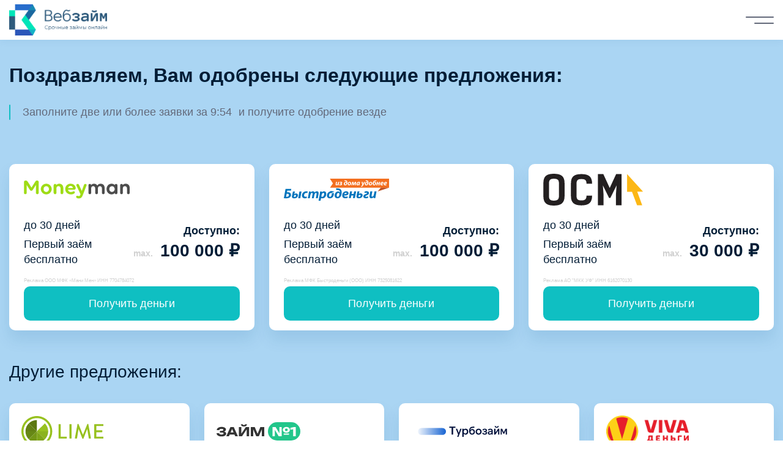

--- FILE ---
content_type: text/html; charset=UTF-8
request_url: https://mongu.ru/index?iframe=1&stf=Lc01Ad3UHON6cngsJZFdaWQ0OTcwZWNhZmI4NDVmMjliMTNlZWY3NmE1MWFkZDU1NzAxZmQ0NGFhMzFhNDM3YjRiZmNmZWMyNTcyYjE3ZjIMR2oAQtMqoXqomWk1FKfMjzWIfkt1obEpKgnly-XTfHX0I0x1kvBR0kW2wbNbrvo&clientUuid=47cc316c7e164cf3aff55e8c013ff6fd
body_size: 29999
content:
<!DOCTYPE html>
<html lang="ru-RU">
<head>
    <meta name="availability_check" content="yes">    <meta charset="UTF-8">
    <meta http-equiv="X-UA-Compatible" content="IE=edge">
    <meta name="viewport" content="width=device-width, initial-scale=1, minimum-scale=1, maximum-scale=1, user-scalable=no">
    <meta name="format-detection" content="telephone=no">
    <meta name="color-scheme" content="dark light only">
    <script>
    const popupInteracted = localStorage.getItem("popupInteracted") === "true";
    if (popupInteracted) {
        const style = document.createElement("style");
        style.textContent = `
            .tpl-popup {display: none !important;}
            .tpl-popup__overflow {backdrop-filter: none !important;}
        `;
        document.head.appendChild(style);
    }
    </script>                <meta name="robots" content="noindex">
            <title>
        Быстрый займ на карту!    </title>
    <meta name="description" content="Сравните предложения займов и выбирайте лучшее!">
<meta name="keywords" content="">
<meta property="og:type" content="website">
<meta property="og:url" content="https://mongu.ru/">
<meta property="og:title" content="Быстрый займ на карту!">
<meta property="og:description" content="Сравните предложения займов и выбирайте лучшее!">
<meta property="og:image" content="https://we-bucket.storage.yandexcloud.net/1699365587jp4Zmt_3Niv7tLBw2HOdCG1.svg">
<meta property="og:image:secure_url" content="https://we-bucket.storage.yandexcloud.net/1699365587jp4Zmt_3Niv7tLBw2HOdCG1.svg">
<meta name="csrf-param" content="_csrf-website">
<meta name="csrf-token" content="fAl5kuOJMt7FpvfW1p3-aRoNVXohFdErW97bAd-R2QAZTy_5hdhxmv3pzqyk0a1edX5lS2Jl519vlellktjhTQ==">

<link type="image/png" href="https://we-bucket.storage.yandexcloud.net/1645523742jRUPqTmthNHh9DfrxOnSIqU.png" rel="icon">
<link href="https://mongu.ru/" rel="canonical">
<link href="/westatic/assets/cfec67e2/css/info-message-shopwindow.css?v=1751455028" rel="stylesheet">
<link href="/westatic/assets/3f6a7de1/css/common.template.min.css?v=1748945838" rel="stylesheet">
<link href="/westatic/assets/3f6a7de1/css/index.template.min.css?v=1758029491" rel="stylesheet">
<link href="/westatic/assets/3f6a7de1/css/corrections.template.min.css?v=1748945838" rel="stylesheet">
<link href="/westatic/assets/540dc448/css/inputmask.css?v=1638192935" rel="stylesheet">
<link href="/westatic/assets/87a03cae/jquery.fancybox.min.css?v=1623060040" rel="stylesheet">
<link href="/westatic/assets/1f74f97a/css/popup-form.min.css?v=1714051002" rel="stylesheet">
<link href="/westatic/css/site.min.css?v=1727180662" rel="stylesheet">
<link href="/westatic/assets/e0ecacdf/css/policy-checkbox.min.css?v=1707389063" rel="stylesheet">
<style>.tpl{background-color:#aad5f3 !important}.tpl .tpl-menu{background-color:#aad5f3 !important}.tpl .tpl-menu:before{background-color:rgba(108, 241, 244, 0.16) !important}@media screen and (max-width:767px){.tpl .tpl-menu__contacts{background-color:#aad5f3 !important}}.tpl .tpl-promo-text h2:before{background-color:#0fbfc2 !important}.tpl .tpl-sect-title span{color:#0fbfc2 !important}.tpl .tpl-step__text h2,.tpl .tpl-step__text h3{color:#0fbfc2 !important}.tpl .tpl-btn{background-color:#0fbfc2 !important}.tpl .tpl-btn:hover{background-color:#0c9597 !important}.tpl .tpl-offer:hover .tpl-btn{background-color:#0c9597 !important}.tpl .tpl-offer__label{color:#0fbfc2 !important}.tpl .tpl-form__wrapper{background-color:rgba(108, 241, 244, 0.4) !important}.tpl .tpl-form-checkbox__ic{border-color:#0fbfc2 !important}.tpl .tpl-form-checkbox__ic svg{stroke:#6cf1f4 !important}.tpl .tpl-form-checkbox__label input:checked+.tpl-form-checkbox .tpl-form-checkbox__ic{background-color:#0fbfc2 !important}.tpl .tpl-path-accent{fill:#0fbfc2 !important}.tpl .tpl-path-accent_stroke{stroke:#0fbfc2 !important}.tpl .tpl-path-accent_lighter{fill:#6cf1f4 !important}.tpl .tpl-path-accent_most-lighter{fill:#aad5f3 !important}.tpl .tpl-path-accent2{fill:#1c679f !important}.tpl .tpl-path-accent2_stroke{stroke:#1c679f !important}.tpl .tpl-information-block h2,.tpl .tpl-information-block h3{color:#0fbfc2 !important}.tpl .tpl-content h2,.tpl .tpl-content h3{color:#0fbfc2 !important}@keyframes pulse{0%{box-shadow:none}50%{box-shadow:0px 7px 15px rgba(12, 149, 151, 0.5) !important}100%{box-shadow:none}}</style>
<script src="https://smartcaptcha.yandexcloud.net/captcha.js" defer async></script>
<script>dataLayer = [];
!((w, d, i) => {
    let dl = (w[d] || (w[d] = []));
    dl.push = function(data) {
        Array.prototype.push.call(dl, data);
        if (data.event) {
            ym(i, 'reachGoal', data.event, data);
        }
    }
})(window, 'dataLayer', '92912411');
(function(m,e,t,r,i,k,a){m[i]=m[i]||function(){(m[i].a=m[i].a||[]).push(arguments)};m[i].l=1*new Date();
   for (var j = 0; j < document.scripts.length; j++) {if (document.scripts[j].src === r) { return; }}
   k=e.createElement(t),a=e.getElementsByTagName(t)[0],k.async=1,k.src=r,a.parentNode.insertBefore(k,a)})
(window, document, "script", "https://mc.yandex.ru/metrika/tag.js", "ym");
ym("92912411", "init", {
    "trackLinks": true,
    "accurateTrackBounce": true
});
var _tmr = window._tmr || (window._tmr = []);
_tmr.push({id: "3714966", type: "pageView", start: (new Date()).getTime()})
document.addEventListener('DOMContentLoaded', function() {
  (function (d, w, id) {
    if (d.getElementById(id)) return;
    var ts = d.createElement("script"); 
    ts.type = "text/javascript"; 
    ts.async = true; 
    ts.id = id;
    ts.src = "https://top-fwz1.mail.ru/js/code.js";

    var f = function () {
      var s = d.getElementsByTagName("script")[0]; 
      s.parentNode.insertBefore(ts, s);
    };

    if (w.opera == "[object Opera]") { 
      d.addEventListener("DOMContentLoaded", f, false); 
    } else { 
      f(); 
    }
  })(document, window, "tmr-code");
});
var _paq = window._paq = window._paq || [];
_paq.push(['setUserId', '47cc316c7e164cf3aff55e8c013ff6fd']);
_paq.push(['setCustomDimension', 2, 1467514488]);
    _paq.push(['setCustomDimension', 1, window.location.hostname.replace(/^www\./, '').toLowerCase()]);
    _paq.push(['trackPageView']);
    _paq.push(['enableLinkTracking']);
    (function() {
        var u="//zaimlytics.ru/";
        _paq.push(['setTrackerUrl', u+'matomo.php']);
        _paq.push(['setSiteId', '1']);
        var d=document, g=d.createElement('script'), s=d.getElementsByTagName('script')[0];
        g.async=true; g.src=u+'matomo.js'; s.parentNode.insertBefore(g,s);
    })();
(function(w,d,s,l,i){w[l]=w[l]||[];w[l].push({'gtm.start': new Date().getTime(),event: 'gtm.js'});
var f = d.getElementsByTagName(s)[0],j = d.createElement(s), dl = l != 'dataLayer' ? '&l=' + l : '';j.async = true;
j.src = '//www.googletagmanager.com/gtm.js?id=' + i + dl;f.parentNode.insertBefore(j, f);})
(window, document, 'script', 'dataLayer', 'GTM-T3WG5Q8');</script>
<script>window.isProxyTemplate = 0;
window.websiteDomain = 'mongu.ru';
var comebackUrl = "https:\/\/t.leads.tech\/client-click\/?redirectUrl=https%3A%2F%2Fodobrimmongu.ru%2Foffers%2F%3Futm_source%3Dmongucomeback\u0026clientUuid=47cc316c7e164cf3aff55e8c013ff6fd";
var count = 0;

document.addEventListener('mwe.ya-ready', function (e) {
    if (typeof ym !== 'function') {
        return;
    }

    if (!comebackUrl) {
        return;
    }

    var id = e.detail ? e.detail.ymid : ym.a[0][0];
    if (!id) {
        console.warn('send empty ymid');
        return;
    }
    ym(id, 'getClientID', function (yaid) {
        comebackUrl = comebackUrl.replace(new RegExp('{yaid}|%7Byaid%7D', 'g'), yaid);
    });
});

document.addEventListener("DOMContentLoaded", function () {
    window.location.hashHistory = [];
    window.location.hashHistory.push(window.location.hash);
    if (typeof history.pushState === 'function') {
        history.pushState('back', null, null);
        window.onpopstate = function (event) {
            var newHash = window.location.hash;
            var oldHash = '';
            if (!newHash) {
                newHash = '';
            }
            if (window.location.hashHistory.length >= 2) {
                oldHash = window.location.hashHistory[window.location.hashHistory.length-2];
            } else {
                oldHash = window.location.hashHistory[window.location.hashHistory.length-1];
            }
            if (newHash === oldHash) {
                if (typeof comebackUrl !== 'undefined' && count === 1) {
                    window.location = comebackUrl;
                }
            } else {
                window.location.hashHistory.push(newHash);
                window.location.hash = newHash;
            }
        }
    }
});
setTimeout(function () { count = 1 }, 1000);
</script>            <style></style>                </head>
<body class="page-1605721025" style="margin: 0;">    <noscript><div><img src="https://mc.yandex.ru/watch/92912411?ut=noindex" alt="" style="position:absolute; left:-9999px;"></div></noscript>    <noscript><div><img src="https://top-fwz1.mail.ru/counter?id=3714966;js=na" alt="Top.Mail.Ru" style="position:absolute; left:-9999px;"></div></noscript>    <script>
        !((t, m, r) => {
            setTimeout(() => {
                (t[m] || (t[m] = [])).push({type: 'reachGoal', id: 3714966, goal: 'page_view'})
            }, r);
        })(window, '_tmr', 1000);
    </script>
        

    <noscript><iframe src="https://www.googletagmanager.com/ns.html?id=GTM-T3WG5Q8" width="0" height="0" style="display:none;visibility:hidden"></iframe></noscript>    

<div class="tpl">
    
<header class="tpl-header">
	<div class="tpl-header__content">

		<div class="tpl-container">
			<div class="tpl-row tpl-align-vertical-center tpl-align-horisontal-between tpl-row-nowrap tpl-header__row">
				<!-- Dynamic img -->
				<span class="tpl-logo">
                                                                    <img src="https://we-bucket.storage.yandexcloud.net/1676277893QMXXxlPxfY3ffYPnEO7DD-I.png" alt="">
                                            				</span>

                <div class="tpl-row tpl-align-vertical-center tpl-align-horisontal-end">
                    <button class="tpl-btn-hamburger tpl__js-open-menu-btn" type="button"></button>
                                    </div>


            </div>
		</div>

	</div>

	<div class="tpl-menu">

		<span class="tpl-menu__circle"></span>

		<div class="tpl-menu__inner">
			<div class="tpl-container">
				<div class="tpl-menu__row tpl-row tpl-align-horisontal-between tpl-row-nowrap">
					<div class="tpl-menu__content">
						<nav class="tpl-menu__nav">
							<ul>
								<li class="tpl-menu__nav--item">
									<a href="#allOffers" class="tpl-menu__nav--link tpl__js-anchor-link">
                                        Все предложения                                    </a>
								</li>
								<li class="tpl-menu__nav--item">
									<a href="#online" class="tpl-menu__nav--link tpl__js-anchor-link">
                                        Онлайн эфир по выдачам                                    </a>
								</li>
								<li class="tpl-menu__nav--item">
									<a href="#advantages" class="tpl-menu__nav--link tpl__js-anchor-link">
                                        Почему выбирают нас?                                    </a>
								</li>
								<li class="tpl-menu__nav--item">
									<a href="#claims" class="tpl-menu__nav--link tpl__js-anchor-link">
                                        Требования к заемщику                                    </a>
								</li>
								<li class="tpl-menu__nav--item">
									<a href="#getLoan" class="tpl-menu__nav--link tpl__js-anchor-link">
                                        Как получить заём                                    </a>
								</li>
								<li class="tpl-menu__nav--item">
									<a href="#payLoan" class="tpl-menu__nav--link tpl__js-anchor-link">
                                        Как погасить заём                                    </a>
								</li>
															</ul>
						</nav>

						<div class="tpl-menu__contacts">
							<p class="tpl-menu__email">
								<span class="tpl-menu__email--ic">
									<svg  viewBox="0 0 24 24" xmlns="http://www.w3.org/2000/svg">
										<path d="M19 4H5C4.20435 4 3.44129 4.31607 2.87868 4.87868C2.31607 5.44129 2 6.20435 2 7V17C2 17.7956 2.31607 18.5587 2.87868 19.1213C3.44129 19.6839 4.20435 20 5 20H19C19.7956 20 20.5587 19.6839 21.1213 19.1213C21.6839 18.5587 22 17.7956 22 17V7C22 6.20435 21.6839 5.44129 21.1213 4.87868C20.5587 4.31607 19.7956 4 19 4V4ZM18.33 6L12 10.75L5.67 6H18.33ZM19 18H5C4.73478 18 4.48043 17.8946 4.29289 17.7071C4.10536 17.5196 4 17.2652 4 17V7.25L11.4 12.8C11.5731 12.9298 11.7836 13 12 13C12.2164 13 12.4269 12.9298 12.6 12.8L20 7.25V17C20 17.2652 19.8946 17.5196 19.7071 17.7071C19.5196 17.8946 19.2652 18 19 18Z" class="tpl-path-accent" />
									</svg>
								</span>
								E-mail:
                                <a href="mailto:info@mongu.ru">
                                    info@mongu.ru                                </a>
							</p>

							<a href="#promo" class="tpl-btn tpl-btn-wide tpl__js-anchor-link">
                                Получить деньги                            </a>
						</div>
					</div>
                    				</div>
			</div>
		</div>

	</div>
</header>

    <main class="tpl-main">
        <section class="tpl-sect__promo" id="promo">
            <div class="tpl-container">
                <div class="tpl-row tpl-align-horisontal-between tpl-promo tpl-row-nowrap">
                    <!-- Dynamic text -->
                                        <div class="tpl-promo-text">
                        <h1>Поздравляем, Вам одобрены следующие предложения:</h1>                        <h2>Заполните две или более заявки за <div class='tpl-sys-timer-10min' style='display: inline-block;' data-tpl-sys-timer-time='10:0'></div> и получите одобрение везде</h2><p><br></p>                    </div>
                    
                    <!-- Dynamic img -->
                                                        </div>
            </div>
        </section>
        <!-- //sect promo -->

                                    

<section class="tpl-sect__offers" id="allOffers">
    <div class="tpl-offers-top">
        <div class="tpl-container">
            <div class="tpl-offers tpl-row tpl-align-horisontal-start tpl-js-offers-wrapper">
                
                    <div class="tpl-offer__wrapper tpl-col-gutters tpl-js-clicked-offer">
                        <a onclick="
if (typeof dataLayer !== 'undefined') {
    dataLayer.push({
        'event': 'click_offer'
    });
    dataLayer.push({
        'ecommerce': {
            'currencyCode': 'RUB',
            'checkout': {
                'products': [{
                    'name': 'MoneyMan - Выдача',
                    'id': 1,
                    'brand': 'MoneyMan - Выдача',
                    'quantity': 1
                }]
            }
        },
        'event': 'gtm-ee-event',
        'gtm-ee-event-category': 'Enhanced Ecommerce',
        'gtm-ee-event-action': 'Checkout Step 1',
        'gtm-ee-event-non-interaction': 'False'
    });
    dataLayer.push({
        'ecommerce': {
            'currencyCode': 'RUB',
            'click': {
                'actionField': {'list': ''},
                'products': [{
                    'name': 'MoneyMan - Выдача',
                    'id': 1,
                    'brand': 'MoneyMan - Выдача',
                    'position': 1                }]
            }
        },
        'event': 'gtm-ee-event',
        'gtm-ee-event-category': 'Enhanced Ecommerce',
        'gtm-ee-event-action': 'Product Clicks',
        'gtm-ee-event-non-interaction': 'False',
    });
}
    if (typeof _tmr !== 'undefined') {
    _tmr.push({ type: 'reachGoal', id: 3714966, goal: 'click_offer'});
    }

    if (typeof _paq !== 'undefined') {
    _paq.push(['setCustomDimension', 3, 2]); // WM_ID
    _paq.push(['setCustomDimension', 4, 1]); // OFFER_ID
    _paq.push(['trackEvent', 'offers', 'offer_click']);
    }

return true;
" href="https://t.leads.tech/click/3/1/?sub1=mongu-of-list-moneyman-1&amp;sub2=none-none&amp;sub3=none&amp;sub4=none&amp;sub5=none&amp;sub6=none&amp;sub7=none&amp;sub9=mongu&amp;sub10=%7Bcid%7D&amp;sub8=we_website%3A20%3Bwe_ws%3A10%3Bwe_offer%3A61%3Bltt_offer%3A1%3Bwe_position%3A1%3Bwe_webmaster%3A2%3Bltt_webmaster%3A3%3Bvisit_id%3A1467514488%3Bpers_model%3Anone%3Bsplit%3Aoff%3Butm_src%3Anone%3Bwm_id%3Anone%3B&amp;clientUuid=47cc316c7e164cf3aff55e8c013ff6fd&amp;erid=2VtzqxFgkzy" class="tpl-offer tpl-sys-offer" target="_blank">
                            <span class="tpl-offer__content">
                                <span class="tpl-offer__information">
                                    <span class="tpl-offer__logo">
                                        <img src="https://ltt-prod-bucket-20250909.storage.yandexcloud.net/68db8b037f8ce9.47263946" alt="">
                                    </span>
                                                                    </span>

                                <span class="tpl-offer__price--wrapper">
                                    <span class="tpl-offer__price">
                                        Доступно:<br>
                                        <span data-offer-unit="max.">
                                            100 000 ₽
                                        </span>
                                    </span>

                                    <span class="tpl-offer__params">
                                        <span>до 30 дней</span>
                                        <span>
                                            Первый заём бесплатно
                                        </span>
                                    </span>
                                </span>

                                <span class="tpl-offer__license">
                                                                            Реклама
                                                                                    ООО МФК «Мани Мен»                                                                                                                            ИНН 7704784072                                                                                                            </span>

                                <span class="tpl-btn tpl-btn-wide">Получить деньги</span>
                            </span>
                        </a>
                    </div>
                
                    <div class="tpl-offer__wrapper tpl-col-gutters tpl-js-clicked-offer">
                        <a onclick="
if (typeof dataLayer !== 'undefined') {
    dataLayer.push({
        'event': 'click_offer'
    });
    dataLayer.push({
        'ecommerce': {
            'currencyCode': 'RUB',
            'checkout': {
                'products': [{
                    'name': 'Быстроденьги - Выдача ',
                    'id': 9,
                    'brand': 'Быстроденьги - Выдача ',
                    'quantity': 1
                }]
            }
        },
        'event': 'gtm-ee-event',
        'gtm-ee-event-category': 'Enhanced Ecommerce',
        'gtm-ee-event-action': 'Checkout Step 1',
        'gtm-ee-event-non-interaction': 'False'
    });
    dataLayer.push({
        'ecommerce': {
            'currencyCode': 'RUB',
            'click': {
                'actionField': {'list': ''},
                'products': [{
                    'name': 'Быстроденьги - Выдача ',
                    'id': 9,
                    'brand': 'Быстроденьги - Выдача ',
                    'position': 2                }]
            }
        },
        'event': 'gtm-ee-event',
        'gtm-ee-event-category': 'Enhanced Ecommerce',
        'gtm-ee-event-action': 'Product Clicks',
        'gtm-ee-event-non-interaction': 'False',
    });
}
    if (typeof _tmr !== 'undefined') {
    _tmr.push({ type: 'reachGoal', id: 3714966, goal: 'click_offer'});
    }

    if (typeof _paq !== 'undefined') {
    _paq.push(['setCustomDimension', 3, 2]); // WM_ID
    _paq.push(['setCustomDimension', 4, 9]); // OFFER_ID
    _paq.push(['trackEvent', 'offers', 'offer_click']);
    }

return true;
" href="https://t.leads.tech/click/3/9/?sub1=mongu-of-list-zaimbistrodengi-9&amp;sub2=none-none&amp;sub3=none&amp;sub4=none&amp;sub5=none&amp;sub6=none&amp;sub7=none&amp;sub9=mongu&amp;sub10=%7Bcid%7D&amp;sub8=we_website%3A20%3Bwe_ws%3A10%3Bwe_offer%3A2%3Bltt_offer%3A9%3Bwe_position%3A2%3Bwe_webmaster%3A2%3Bltt_webmaster%3A3%3Bvisit_id%3A1467514488%3Bpers_model%3Anone%3Bsplit%3Aoff%3Butm_src%3Anone%3Bwm_id%3Anone%3B&amp;clientUuid=47cc316c7e164cf3aff55e8c013ff6fd&amp;erid=2W5zFGbvLM6" class="tpl-offer tpl-sys-offer" target="_blank">
                            <span class="tpl-offer__content">
                                <span class="tpl-offer__information">
                                    <span class="tpl-offer__logo">
                                        <img src="https://ltt-prod-bucket-20250909.storage.yandexcloud.net/68bffa9ac2d502.86321309" alt="">
                                    </span>
                                                                    </span>

                                <span class="tpl-offer__price--wrapper">
                                    <span class="tpl-offer__price">
                                        Доступно:<br>
                                        <span data-offer-unit="max.">
                                            100 000 ₽
                                        </span>
                                    </span>

                                    <span class="tpl-offer__params">
                                        <span>до 30 дней</span>
                                        <span>
                                            Первый заём бесплатно
                                        </span>
                                    </span>
                                </span>

                                <span class="tpl-offer__license">
                                                                            Реклама
                                                                                    МФК Быстроденьги (ООО)                                                                                                                            ИНН 7325081622                                                                                                            </span>

                                <span class="tpl-btn tpl-btn-wide">Получить деньги</span>
                            </span>
                        </a>
                    </div>
                
                    <div class="tpl-offer__wrapper tpl-col-gutters tpl-js-clicked-offer">
                        <a onclick="
if (typeof dataLayer !== 'undefined') {
    dataLayer.push({
        'event': 'click_offer'
    });
    dataLayer.push({
        'ecommerce': {
            'currencyCode': 'RUB',
            'checkout': {
                'products': [{
                    'name': 'One Click Money - Выдача',
                    'id': 223,
                    'brand': 'One Click Money - Выдача',
                    'quantity': 1
                }]
            }
        },
        'event': 'gtm-ee-event',
        'gtm-ee-event-category': 'Enhanced Ecommerce',
        'gtm-ee-event-action': 'Checkout Step 1',
        'gtm-ee-event-non-interaction': 'False'
    });
    dataLayer.push({
        'ecommerce': {
            'currencyCode': 'RUB',
            'click': {
                'actionField': {'list': ''},
                'products': [{
                    'name': 'One Click Money - Выдача',
                    'id': 223,
                    'brand': 'One Click Money - Выдача',
                    'position': 3                }]
            }
        },
        'event': 'gtm-ee-event',
        'gtm-ee-event-category': 'Enhanced Ecommerce',
        'gtm-ee-event-action': 'Product Clicks',
        'gtm-ee-event-non-interaction': 'False',
    });
}
    if (typeof _tmr !== 'undefined') {
    _tmr.push({ type: 'reachGoal', id: 3714966, goal: 'click_offer'});
    }

    if (typeof _paq !== 'undefined') {
    _paq.push(['setCustomDimension', 3, 2]); // WM_ID
    _paq.push(['setCustomDimension', 4, 223]); // OFFER_ID
    _paq.push(['trackEvent', 'offers', 'offer_click']);
    }

return true;
" href="https://t.leads.tech/click/3/223/?sub1=mongu-of-list-oneclickmoney-223&amp;sub2=none-none&amp;sub3=none&amp;sub4=none&amp;sub5=none&amp;sub6=none&amp;sub7=none&amp;sub9=mongu&amp;sub10=%7Bcid%7D&amp;sub8=we_website%3A20%3Bwe_ws%3A10%3Bwe_offer%3A210%3Bltt_offer%3A223%3Bwe_position%3A3%3Bwe_webmaster%3A2%3Bltt_webmaster%3A3%3Bvisit_id%3A1467514488%3Bpers_model%3Anone%3Bsplit%3Aoff%3Butm_src%3Anone%3Bwm_id%3Anone%3B&amp;clientUuid=47cc316c7e164cf3aff55e8c013ff6fd&amp;erid=2VtzquyK2yk" class="tpl-offer tpl-sys-offer" target="_blank">
                            <span class="tpl-offer__content">
                                <span class="tpl-offer__information">
                                    <span class="tpl-offer__logo">
                                        <img src="https://ltt-prod-bucket-20250909.storage.yandexcloud.net/68bffa9309c5b4.27521077" alt="">
                                    </span>
                                                                    </span>

                                <span class="tpl-offer__price--wrapper">
                                    <span class="tpl-offer__price">
                                        Доступно:<br>
                                        <span data-offer-unit="max.">
                                            30 000 ₽
                                        </span>
                                    </span>

                                    <span class="tpl-offer__params">
                                        <span>до 30 дней</span>
                                        <span>
                                            Первый заём бесплатно
                                        </span>
                                    </span>
                                </span>

                                <span class="tpl-offer__license">
                                                                            Реклама
                                                                                    АО "МКК УФ"                                                                                                                            ИНН 6162070130                                                                                                            </span>

                                <span class="tpl-btn tpl-btn-wide">Получить деньги</span>
                            </span>
                        </a>
                    </div>
                
            </div>
                    </div>
    </div>
    <div class="tpl-offers-main">
        <div class="tpl-container">
                        <h2 class="tpl-sect-title">Другие предложения:</h2>
                        <div class="tpl-offers tpl-row tpl-align-horisontal-start tpl-js-offers-wrapper">
                
                    
                    <div class="tpl-offer__wrapper tpl-col-gutters tpl-js-clicked-offer">
                        <a onclick="
if (typeof dataLayer !== 'undefined') {
    dataLayer.push({
        'event': 'click_offer'
    });
    dataLayer.push({
        'ecommerce': {
            'currencyCode': 'RUB',
            'checkout': {
                'products': [{
                    'name': 'Lime-zaim - RevShare',
                    'id': 740,
                    'brand': 'Lime-zaim - RevShare',
                    'quantity': 1
                }]
            }
        },
        'event': 'gtm-ee-event',
        'gtm-ee-event-category': 'Enhanced Ecommerce',
        'gtm-ee-event-action': 'Checkout Step 1',
        'gtm-ee-event-non-interaction': 'False'
    });
    dataLayer.push({
        'ecommerce': {
            'currencyCode': 'RUB',
            'click': {
                'actionField': {'list': ''},
                'products': [{
                    'name': 'Lime-zaim - RevShare',
                    'id': 740,
                    'brand': 'Lime-zaim - RevShare',
                    'position': 4                }]
            }
        },
        'event': 'gtm-ee-event',
        'gtm-ee-event-category': 'Enhanced Ecommerce',
        'gtm-ee-event-action': 'Product Clicks',
        'gtm-ee-event-non-interaction': 'False',
    });
}
    if (typeof _tmr !== 'undefined') {
    _tmr.push({ type: 'reachGoal', id: 3714966, goal: 'click_offer'});
    }

    if (typeof _paq !== 'undefined') {
    _paq.push(['setCustomDimension', 3, 2]); // WM_ID
    _paq.push(['setCustomDimension', 4, 740]); // OFFER_ID
    _paq.push(['trackEvent', 'offers', 'offer_click']);
    }

return true;
" href="https://t.leads.tech/click/3/740/?sub1=mongu-of-list-limezaim-rev-740&amp;sub2=none-none&amp;sub3=none&amp;sub4=none&amp;sub5=none&amp;sub6=none&amp;sub7=none&amp;sub9=mongu&amp;sub10=%7Bcid%7D&amp;sub8=we_website%3A20%3Bwe_ws%3A10%3Bwe_offer%3A730%3Bltt_offer%3A740%3Bwe_position%3A4%3Bwe_webmaster%3A2%3Bltt_webmaster%3A3%3Bvisit_id%3A1467514488%3Bpers_model%3Anone%3Bsplit%3Aoff%3Butm_src%3Anone%3Bwm_id%3Anone%3B&amp;clientUuid=47cc316c7e164cf3aff55e8c013ff6fd&amp;erid=2W5zFGZFppp" class="tpl-offer tpl-sys-offer" target="_blank">

                            
                            <span class="tpl-offer__content">
                                <span class="tpl-offer__information">
                                    <span class="tpl-offer__logo">
                                        <img src="https://ltt-prod-bucket-20250909.storage.yandexcloud.net/68bffa991227c9.42618874" alt="">
                                    </span>
                                </span>

                                <span class="tpl-offer__price--wrapper">
                                    <span class="tpl-offer__price">
                                        Доступно:<br>
                                        <span data-offer-unit="max.">
                                            100 000 ₽
                                        </span>
                                    </span>

                                    <span class="tpl-offer__params">
                                        <span>до 30 дней</span>
                                        <span>
                                            Первый заём бесплатно
                                        </span>
                                    </span>
                                </span>

                                <span class="tpl-offer__license">
                                                                            Реклама
                                                                                    OOO МФК «Лайм-Займ»                                                                                                                            ИНН 7724889891                                                                                                            </span>

                                <span class="tpl-btn tpl-btn-wide">Получить деньги</span>
                            </span>
                        </a>
                    </div>
                
                    
                    <div class="tpl-offer__wrapper tpl-col-gutters tpl-js-clicked-offer">
                        <a onclick="
if (typeof dataLayer !== 'undefined') {
    dataLayer.push({
        'event': 'click_offer'
    });
    dataLayer.push({
        'ecommerce': {
            'currencyCode': 'RUB',
            'checkout': {
                'products': [{
                    'name': 'Займ №1 - Привязка карты',
                    'id': 1594,
                    'brand': 'Займ №1 - Привязка карты',
                    'quantity': 1
                }]
            }
        },
        'event': 'gtm-ee-event',
        'gtm-ee-event-category': 'Enhanced Ecommerce',
        'gtm-ee-event-action': 'Checkout Step 1',
        'gtm-ee-event-non-interaction': 'False'
    });
    dataLayer.push({
        'ecommerce': {
            'currencyCode': 'RUB',
            'click': {
                'actionField': {'list': ''},
                'products': [{
                    'name': 'Займ №1 - Привязка карты',
                    'id': 1594,
                    'brand': 'Займ №1 - Привязка карты',
                    'position': 5                }]
            }
        },
        'event': 'gtm-ee-event',
        'gtm-ee-event-category': 'Enhanced Ecommerce',
        'gtm-ee-event-action': 'Product Clicks',
        'gtm-ee-event-non-interaction': 'False',
    });
}
    if (typeof _tmr !== 'undefined') {
    _tmr.push({ type: 'reachGoal', id: 3714966, goal: 'click_offer'});
    }

    if (typeof _paq !== 'undefined') {
    _paq.push(['setCustomDimension', 3, 2]); // WM_ID
    _paq.push(['setCustomDimension', 4, 1594]); // OFFER_ID
    _paq.push(['trackEvent', 'offers', 'offer_click']);
    }

return true;
" href="https://t.leads.tech/click/3/1594/?sub1=mongu-of-list-zaim1-1594&amp;sub2=none-none&amp;sub3=none&amp;sub4=none&amp;sub5=none&amp;sub6=none&amp;sub7=none&amp;sub9=mongu&amp;sub10=%7Bcid%7D&amp;sub8=we_website%3A20%3Bwe_ws%3A10%3Bwe_offer%3A1266%3Bltt_offer%3A1594%3Bwe_position%3A5%3Bwe_webmaster%3A2%3Bltt_webmaster%3A3%3Bvisit_id%3A1467514488%3Bpers_model%3Anone%3Bsplit%3Aoff%3Butm_src%3Anone%3Bwm_id%3Anone%3B&amp;clientUuid=47cc316c7e164cf3aff55e8c013ff6fd&amp;erid=2W5zFGMQw1r" class="tpl-offer tpl-sys-offer" target="_blank">

                            
                            <span class="tpl-offer__content">
                                <span class="tpl-offer__information">
                                    <span class="tpl-offer__logo">
                                        <img src="https://ltt-prod-bucket-20250909.storage.yandexcloud.net/68ee4dac940e27.67068464" alt="">
                                    </span>
                                </span>

                                <span class="tpl-offer__price--wrapper">
                                    <span class="tpl-offer__price">
                                        Доступно:<br>
                                        <span data-offer-unit="max.">
                                            100 000 ₽
                                        </span>
                                    </span>

                                    <span class="tpl-offer__params">
                                        <span>до 30 дней</span>
                                        <span>
                                            Первый заём бесплатно
                                        </span>
                                    </span>
                                </span>

                                <span class="tpl-offer__license">
                                                                            Реклама
                                                                                    ИП Иванов А.Г.                                                                                                                            ИНН 610401189934                                                                                                            </span>

                                <span class="tpl-btn tpl-btn-wide">Получить деньги</span>
                            </span>
                        </a>
                    </div>
                
                    
                    <div class="tpl-offer__wrapper tpl-col-gutters tpl-js-clicked-offer">
                        <a onclick="
if (typeof dataLayer !== 'undefined') {
    dataLayer.push({
        'event': 'click_offer'
    });
    dataLayer.push({
        'ecommerce': {
            'currencyCode': 'RUB',
            'checkout': {
                'products': [{
                    'name': 'Турбозайм - Выдача ',
                    'id': 79,
                    'brand': 'Турбозайм - Выдача ',
                    'quantity': 1
                }]
            }
        },
        'event': 'gtm-ee-event',
        'gtm-ee-event-category': 'Enhanced Ecommerce',
        'gtm-ee-event-action': 'Checkout Step 1',
        'gtm-ee-event-non-interaction': 'False'
    });
    dataLayer.push({
        'ecommerce': {
            'currencyCode': 'RUB',
            'click': {
                'actionField': {'list': ''},
                'products': [{
                    'name': 'Турбозайм - Выдача ',
                    'id': 79,
                    'brand': 'Турбозайм - Выдача ',
                    'position': 6                }]
            }
        },
        'event': 'gtm-ee-event',
        'gtm-ee-event-category': 'Enhanced Ecommerce',
        'gtm-ee-event-action': 'Product Clicks',
        'gtm-ee-event-non-interaction': 'False',
    });
}
    if (typeof _tmr !== 'undefined') {
    _tmr.push({ type: 'reachGoal', id: 3714966, goal: 'click_offer'});
    }

    if (typeof _paq !== 'undefined') {
    _paq.push(['setCustomDimension', 3, 2]); // WM_ID
    _paq.push(['setCustomDimension', 4, 79]); // OFFER_ID
    _paq.push(['trackEvent', 'offers', 'offer_click']);
    }

return true;
" href="https://t.leads.tech/click/3/79/?sub1=mongu-of-list-turbozaim-79&amp;sub2=none-none&amp;sub3=none&amp;sub4=none&amp;sub5=none&amp;sub6=none&amp;sub7=none&amp;sub9=mongu&amp;sub10=%7Bcid%7D&amp;sub8=we_website%3A20%3Bwe_ws%3A10%3Bwe_offer%3A78%3Bltt_offer%3A79%3Bwe_position%3A6%3Bwe_webmaster%3A2%3Bltt_webmaster%3A3%3Bvisit_id%3A1467514488%3Bpers_model%3Anone%3Bsplit%3Aoff%3Butm_src%3Anone%3Bwm_id%3Anone%3B&amp;clientUuid=47cc316c7e164cf3aff55e8c013ff6fd&amp;erid=2W5zFFv2Pjn" class="tpl-offer tpl-sys-offer" target="_blank">

                            
                            <span class="tpl-offer__content">
                                <span class="tpl-offer__information">
                                    <span class="tpl-offer__logo">
                                        <img src="https://ltt-prod-bucket-20250909.storage.yandexcloud.net/68bffa99b57889.65655908" alt="">
                                    </span>
                                </span>

                                <span class="tpl-offer__price--wrapper">
                                    <span class="tpl-offer__price">
                                        Доступно:<br>
                                        <span data-offer-unit="max.">
                                            50 000 ₽
                                        </span>
                                    </span>

                                    <span class="tpl-offer__params">
                                        <span>до 30 дней</span>
                                        <span>
                                            Первый заём бесплатно
                                        </span>
                                    </span>
                                </span>

                                <span class="tpl-offer__license">
                                                                            Реклама
                                                                                    ООО МКК «Турбозайм»                                                                                                                            ИНН 7702820127                                                                                                            </span>

                                <span class="tpl-btn tpl-btn-wide">Получить деньги</span>
                            </span>
                        </a>
                    </div>
                
                    
                    <div class="tpl-offer__wrapper tpl-col-gutters tpl-js-clicked-offer">
                        <a onclick="
if (typeof dataLayer !== 'undefined') {
    dataLayer.push({
        'event': 'click_offer'
    });
    dataLayer.push({
        'ecommerce': {
            'currencyCode': 'RUB',
            'checkout': {
                'products': [{
                    'name': 'VIVA Деньги - Выдача',
                    'id': 81,
                    'brand': 'VIVA Деньги - Выдача',
                    'quantity': 1
                }]
            }
        },
        'event': 'gtm-ee-event',
        'gtm-ee-event-category': 'Enhanced Ecommerce',
        'gtm-ee-event-action': 'Checkout Step 1',
        'gtm-ee-event-non-interaction': 'False'
    });
    dataLayer.push({
        'ecommerce': {
            'currencyCode': 'RUB',
            'click': {
                'actionField': {'list': ''},
                'products': [{
                    'name': 'VIVA Деньги - Выдача',
                    'id': 81,
                    'brand': 'VIVA Деньги - Выдача',
                    'position': 7                }]
            }
        },
        'event': 'gtm-ee-event',
        'gtm-ee-event-category': 'Enhanced Ecommerce',
        'gtm-ee-event-action': 'Product Clicks',
        'gtm-ee-event-non-interaction': 'False',
    });
}
    if (typeof _tmr !== 'undefined') {
    _tmr.push({ type: 'reachGoal', id: 3714966, goal: 'click_offer'});
    }

    if (typeof _paq !== 'undefined') {
    _paq.push(['setCustomDimension', 3, 2]); // WM_ID
    _paq.push(['setCustomDimension', 4, 81]); // OFFER_ID
    _paq.push(['trackEvent', 'offers', 'offer_click']);
    }

return true;
" href="https://t.leads.tech/click/3/81/?sub1=mongu-of-list-vivadengi-81&amp;sub2=none-none&amp;sub3=none&amp;sub4=none&amp;sub5=none&amp;sub6=none&amp;sub7=none&amp;sub9=mongu&amp;sub10=%7Bcid%7D&amp;sub8=we_website%3A20%3Bwe_ws%3A10%3Bwe_offer%3A80%3Bltt_offer%3A81%3Bwe_position%3A7%3Bwe_webmaster%3A2%3Bltt_webmaster%3A3%3Bvisit_id%3A1467514488%3Bpers_model%3Anone%3Bsplit%3Aoff%3Butm_src%3Anone%3Bwm_id%3Anone%3B&amp;clientUuid=47cc316c7e164cf3aff55e8c013ff6fd&amp;erid=2Vtzqvb69j4" class="tpl-offer tpl-sys-offer" target="_blank">

                            
                            <span class="tpl-offer__content">
                                <span class="tpl-offer__information">
                                    <span class="tpl-offer__logo">
                                        <img src="https://ltt-prod-bucket-20250909.storage.yandexcloud.net/68bffa9a68d0a1.67255278" alt="">
                                    </span>
                                </span>

                                <span class="tpl-offer__price--wrapper">
                                    <span class="tpl-offer__price">
                                        Доступно:<br>
                                        <span data-offer-unit="max.">
                                            100 000 ₽
                                        </span>
                                    </span>

                                    <span class="tpl-offer__params">
                                        <span>до 30 дней</span>
                                        <span>
                                            Первый заём бесплатно
                                        </span>
                                    </span>
                                </span>

                                <span class="tpl-offer__license">
                                                                            Реклама
                                                                                    ООО МФК «ЦФП»                                                                                                                            ИНН 7733783309                                                                                                             </span>

                                <span class="tpl-btn tpl-btn-wide">Получить деньги</span>
                            </span>
                        </a>
                    </div>
                
                    
                    <div class="tpl-offer__wrapper tpl-col-gutters tpl-js-clicked-offer">
                        <a onclick="
if (typeof dataLayer !== 'undefined') {
    dataLayer.push({
        'event': 'click_offer'
    });
    dataLayer.push({
        'ecommerce': {
            'currencyCode': 'RUB',
            'checkout': {
                'products': [{
                    'name': 'Webbankir - Выдача',
                    'id': 686,
                    'brand': 'Webbankir - Выдача',
                    'quantity': 1
                }]
            }
        },
        'event': 'gtm-ee-event',
        'gtm-ee-event-category': 'Enhanced Ecommerce',
        'gtm-ee-event-action': 'Checkout Step 1',
        'gtm-ee-event-non-interaction': 'False'
    });
    dataLayer.push({
        'ecommerce': {
            'currencyCode': 'RUB',
            'click': {
                'actionField': {'list': ''},
                'products': [{
                    'name': 'Webbankir - Выдача',
                    'id': 686,
                    'brand': 'Webbankir - Выдача',
                    'position': 8                }]
            }
        },
        'event': 'gtm-ee-event',
        'gtm-ee-event-category': 'Enhanced Ecommerce',
        'gtm-ee-event-action': 'Product Clicks',
        'gtm-ee-event-non-interaction': 'False',
    });
}
    if (typeof _tmr !== 'undefined') {
    _tmr.push({ type: 'reachGoal', id: 3714966, goal: 'click_offer'});
    }

    if (typeof _paq !== 'undefined') {
    _paq.push(['setCustomDimension', 3, 2]); // WM_ID
    _paq.push(['setCustomDimension', 4, 686]); // OFFER_ID
    _paq.push(['trackEvent', 'offers', 'offer_click']);
    }

return true;
" href="https://t.leads.tech/click/3/686/?sub1=mongu-of-list-webbankir-686&amp;sub2=none-none&amp;sub3=none&amp;sub4=none&amp;sub5=none&amp;sub6=none&amp;sub7=none&amp;sub9=mongu&amp;sub10=%7Bcid%7D&amp;sub8=we_website%3A20%3Bwe_ws%3A10%3Bwe_offer%3A676%3Bltt_offer%3A686%3Bwe_position%3A8%3Bwe_webmaster%3A2%3Bltt_webmaster%3A3%3Bvisit_id%3A1467514488%3Bpers_model%3Anone%3Bsplit%3Aoff%3Butm_src%3Anone%3Bwm_id%3Anone%3B&amp;clientUuid=47cc316c7e164cf3aff55e8c013ff6fd&amp;erid=2W5zFJ5eN7A" class="tpl-offer tpl-sys-offer" target="_blank">

                            
                            <span class="tpl-offer__content">
                                <span class="tpl-offer__information">
                                    <span class="tpl-offer__logo">
                                        <img src="https://ltt-prod-bucket-20250909.storage.yandexcloud.net/68bffa9791a875.90626283" alt="">
                                    </span>
                                </span>

                                <span class="tpl-offer__price--wrapper">
                                    <span class="tpl-offer__price">
                                        Доступно:<br>
                                        <span data-offer-unit="max.">
                                            30 000 ₽
                                        </span>
                                    </span>

                                    <span class="tpl-offer__params">
                                        <span>до 30 дней</span>
                                        <span>
                                            Первый заём бесплатно
                                        </span>
                                    </span>
                                </span>

                                <span class="tpl-offer__license">
                                                                            Реклама
                                                                                    ООО МФК "ВЭББАНКИР"                                                                                                                            ИНН 7733812126                                                                                                            </span>

                                <span class="tpl-btn tpl-btn-wide">Получить деньги</span>
                            </span>
                        </a>
                    </div>
                            </div>
                    </div>
    </div>
</section>

    <div class="warning-sing">
        <div class="warning-icon">
            <svg xmlns="http://www.w3.org/2000/svg" width="41" height="41" viewBox="0 0 41 41" fill="none">
    <path d="M20.5003 15.375H20.5174M18.792 20.5H20.5003V27.3333H22.2087" stroke="#4A4A4A" stroke-width="3" stroke-linecap="round" stroke-linejoin="round"/>
    <path d="M20.5 5.125C32.8 5.125 35.875 8.2 35.875 20.5C35.875 32.8 32.8 35.875 20.5 35.875C8.2 35.875 5.125 32.8 5.125 20.5C5.125 8.2 8.2 5.125 20.5 5.125Z" stroke="#4A4A4A" stroke-width="3" stroke-linecap="round" stroke-linejoin="round"/>
</svg>        </div>
        <div class="warning-text">Оценивайте свои финансовые возможности и риски</div>
    </div>


    <section class="tpl-sect__marquee tpl-gutter-bottom-sm">
        <h2 class="tpl-sect-title tpl-container" id="online">
            Онлайн эфир по выдачам        </h2>

        <div class="tpl-container">

            <div class="tpl-marquee__row tpl-row tpl-align-horisontal-between tpl-align-vertical-start tpl-row-nowrap">

                <div class="tpl-marquee__col">
                    <div class="tpl-marquee">
                        <div class="tpl-marquee__gutters">
                            <div class="tpl-marquee__inner">
                                <div class="tpl-marquee__init" data-gap="10" data-speed="50" data-direction="left">
                                    Николай П. получил заём на 40 000, Светлана К. получила заём на 50 000, Татьяна З. получила заём на 45 000, Александр Г. получил заём на 55 000, Роман Щ. получил заём на 35 000, Дарья Г. получила заём на 30 000, Роман В. получил заём на 35 000..
                                </div>
                            </div>
                        </div>
                    </div>
                                        <a href="#promo" class="tpl-btn tpl__js-anchor-link">
                        Выбрать банк для получения денег                    </a>
                                    </div>

                            </div>
        </div>
    </section>


<section class="tpl-sect__ic-blocks tpl-gutter-bottom">
    <h2 class="tpl-sect-title tpl-container" id="advantages">
        Почему выбирают нас?    </h2>
    <div class="tpl-container">
                <div class="tpl-ic-blocks tpl-row tpl-align-horisontal-start tpl-row-gutters">
            <div class="tpl-ic-block__wrapper tpl-col-4 tpl-col-gutters">

                <div class="tpl-ic-block">
                    <div class="tpl-ic-block__ic">
                                                    <svg viewBox="0 0 120 120" fill="none" xmlns="http://www.w3.org/2000/svg">
                                <circle opacity="0.25" cx="60" cy="60" r="47" class="tpl-path-accent" stroke="#021D36"
                                        stroke-width="2"/>
                                <path d="M100.982 35.0106C96.6909 27.9731 90.6597 22.1593 83.4696 18.1291C76.2795 14.0988 68.1727 11.9881
                                 59.9301 12.0001L60 60L100.982 35.0106Z" class="tpl-path-accent"/>
                                <circle cx="60" cy="60" r="47" stroke="#021D36" stroke-width="2"/>
                                <circle cx="60" cy="60" r="38" fill="white"/>
                                <path d="M60 27V60L87 43.5" stroke="#021D36" stroke-width="2"/>
                            </svg>
                                            </div>

                    <div>
                        <p>
                            10 минут и деньги у вас                        </p>
                    </div>

                </div>
            </div>

            <div class="tpl-ic-block__wrapper tpl-col-4 tpl-col-gutters">
                <div class="tpl-ic-block">
                    <div class="tpl-ic-block__ic">
                                                    <svg viewBox="0 0 120 120" fill="none" xmlns="http://www.w3.org/2000/svg">
                                <circle opacity="0.25" cx="60" cy="60" r="47" class="tpl-path-accent" stroke="#021D36"
                                        stroke-width="2"/>
                                <circle cx="60" cy="60" r="47" stroke="#021D36" stroke-width="2"/>
                                <circle cx="60" cy="60" r="38" fill="white"/>
                                <path d="M33.7666 69V66.6313L40.0507 60.471C40.6517 59.8641 41.1525 59.3249 41.5532 58.8535C41.9539
                                 58.3822 42.2544 57.9255 42.4547 57.4836C42.655 57.0417 42.7552 56.5703 42.7552 56.0694C42.7552 55.4979
                                 42.6256 55.0088 42.3663 54.6023C42.1071 54.1898 41.7506 53.8716 41.2969 53.6477C40.8432 53.4238 40.3276
                                 53.3119 39.7502 53.3119C39.155 53.3119 38.6336 53.4356 38.1858 53.6831C37.738 53.9247 37.3903 54.2694
                                 37.1428 54.7172C36.9013 55.165 36.7805 55.6982 36.7805 56.3169H33.6605C33.6605 55.1679 33.9227 54.1692
                                 34.4471 53.3207C34.9715 52.4722 35.6933 51.8152 36.6125 51.3497C37.5376 50.8843 38.5982 50.6515 39.7943
                                 50.6515C41.0082 50.6515 42.0747 50.8784 42.9938 51.3321C43.913 51.7858 44.626 52.4074 45.1327 53.197C45.6454
                                 53.9865 45.9017 54.888 45.9017 55.9015C45.9017 56.5791 45.772 57.2449 45.5128 57.899C45.2535 58.553 44.7969
                                 59.2778 44.1428 60.0732C43.4947 60.8687 42.5843 61.8321 41.4118 62.9634L38.2918 66.1364V66.2601H46.1757V69H33.7666ZM48.509
                                 65.6414V63.0341L56.1896 50.899H58.3638V54.6111H57.038L51.8676 62.8043V62.9457H62.5885V65.6414H48.509ZM57.1441
                                 69V64.846L57.1795 63.6793V50.899H60.2729V69H57.1441ZM72.8366 50.0505L67.0033 71.7222H64.2015L70.0349
                                 50.0505H72.8366ZM75.5058 69L83.2041 53.7626V53.6389H74.2685V50.899H86.598V53.7008L78.9086 69H75.5058Z"
                                      class="tpl-path-accent"/>
                            </svg>
                                            </div>
                    <div>
                        <p>
                            Работаем 24/7                        </p>
                    </div>
                </div>
            </div>

            <div class="tpl-ic-block__wrapper tpl-col-4 tpl-col-gutters">
                <div class="tpl-ic-block">
                    <div class="tpl-ic-block__ic">
                                                    <svg viewBox="0 0 120 120" fill="none" xmlns="http://www.w3.org/2000/svg">
                                <path d="M111 76L111 34C111 31.2386 108.761 29 106 29L24 29C21.2386 29 19 31.2386 19 34L19 76C19
                                 78.7614 21.2386 81 24 81L106 81C108.761 81 111 78.7614 111 76Z"
                                      fill="white" stroke="#021D36" stroke-width="2"/>
                                <path d="M106 83L106 37C106 35.3431 104.657 34 103 34L17 34C15.3431 34 14 35.3431 14 37L14 83C14
                                 84.6569 15.3431 86 17 86L103 86C104.657 86 106 84.6569 106 83Z"
                                      fill="white" stroke="#021D36" stroke-width="2"/>
                                <path d="M101 88L101 42C101 40.3431 99.6569 39 98 39L12 39C10.3431 39 9 40.3431 9 42L9 88C9 89.6569
                                 10.3431 91 12 91L98 91C99.6569 91 101 89.6569 101 88Z"
                                      fill="white" stroke="#021D36" stroke-width="2"/>
                                <rect x="17" y="47" width="76" height="36" rx="2" class="tpl-path-accent_lighter"
                                      stroke="#021D36" stroke-width="2"/>
                                <circle cx="55" cy="65" r="20" fill="white" stroke="#021D36" stroke-width="2"/>
                                <circle cx="55" cy="65" r="11" class="tpl-path-accent" stroke="#021D36"
                                        stroke-width="2"/>
                            </svg>
                                            </div>
                    <div>
                        <p>
                            От 99% вероятность одобрения                        </p>
                    </div>
                </div>
            </div>

            <div class="tpl-ic-block__wrapper tpl-col-4 tpl-col-gutters">
                <div class="tpl-ic-block">
                    <div class="tpl-ic-block__ic">
                                                    <svg viewBox="0 0 119 120" fill="none" xmlns="http://www.w3.org/2000/svg">
                                <path d="M78 11H18C16.3431 11 15 12.3431 15 14V96C15 97.6569 16.3431 99 18 99H78C79.6569 99 81 97.6569 81 96V14C81 12.3431 79.6569 11 78 11Z"
                                      fill="white" stroke="#021D36" stroke-width="2"/>
                                <path d="M73 16H13C11.3431 16 10 17.3431 10 19V101C10 102.657 11.3431 104 13 104H73C74.6569 104 76 102.657 76 101V19C76 17.3431 74.6569 16 73 16Z"
                                      fill="white" stroke="#021D36" stroke-width="2"/>
                                <path d="M28 82H22C20.8954 82 20 82.8954 20 84V90C20 91.1046 20.8954 92 22 92H28C29.1046 92 30 91.1046 30 90V84C30 82.8954 29.1046 82 28 82Z"
                                      class="tpl-path-accent_lighter" stroke="#021D36" stroke-width="2"/>
                                <path d="M46 82H40C38.8954 82 38 82.8954 38 84V90C38 91.1046 38.8954 92 40 92H46C47.1046 92 48 91.1046 48 90V84C48 82.8954 47.1046 82 46 82Z"
                                      class="tpl-path-accent_lighter" stroke="#021D36" stroke-width="2"/>
                                <path d="M69 80H65C63.3431 80 62 81.3431 62 83V87C62 88.6569 63.3431 90 65 90H69C70.6569 90 72 88.6569 72 87V83C72 81.3431 70.6569 80 69 80Z"
                                      fill="#41A5FF" stroke="#021D36" stroke-width="3"/>
                                <path d="M28 63H22C20.8954 63 20 63.8954 20 65V71C20 72.1046 20.8954 73 22 73H28C29.1046 73 30 72.1046 30 71V65C30 63.8954 29.1046 63 28 63Z"
                                      class="tpl-path-accent_lighter" stroke="#021D36" stroke-width="2"/>
                                <path d="M46 63H40C38.8954 63 38 63.8954 38 65V71C38 72.1046 38.8954 73 40 73H46C47.1046 73 48 72.1046 48 71V65C48 63.8954 47.1046 63 46 63Z"
                                      class="tpl-path-accent_lighter" stroke="#021D36" stroke-width="2"/>
                                <path d="M64 63H58C56.8954 63 56 63.8954 56 65V71C56 72.1046 56.8954 73 58 73H64C65.1046 73 66 72.1046 66 71V65C66 63.8954 65.1046 63 64 63Z"
                                      class="tpl-path-accent_lighter" stroke="#021D36" stroke-width="2"/>
                                <path d="M28 44H22C20.8954 44 20 44.8954 20 46V52C20 53.1046 20.8954 54 22 54H28C29.1046 54 30 53.1046 30 52V46C30 44.8954 29.1046 44 28 44Z"
                                      class="tpl-path-accent_lighter" stroke="#021D36" stroke-width="2"/>
                                <path d="M46 44H40C38.8954 44 38 44.8954 38 46V52C38 53.1046 38.8954 54 40 54H46C47.1046 54 48 53.1046 48 52V46C48 44.8954 47.1046 44 46 44Z"
                                      class="tpl-path-accent_lighter" stroke="#021D36" stroke-width="2"/>
                                <path d="M64 44H58C56.8954 44 56 44.8954 56 46V52C56 53.1046 56.8954 54 58 54H64C65.1046 54 66 53.1046 66 52V46C66 44.8954 65.1046 44 64 44Z"
                                      class="tpl-path-accent_lighter" stroke="#021D36" stroke-width="2"/>
                                <path d="M65 24H21C19.3431 24 18 25.3431 18 27V32C18 33.6569 19.3431 35 21 35H65C66.6569 35 68 33.6569 68 32V27C68 25.3431 66.6569 24 65 24Z"
                                      class="tpl-path-accent" stroke="#021D36" stroke-width="2"/>
                                <circle cx="80" cy="86" r="27" fill="white" stroke="#021D36" stroke-width="2"/>
                                <path d="M70.7648 96.3139C69.306 96.3078 68.0595 95.9231 67.0254 95.1598C65.9913 94.3965 65.2004
                                 93.2855 64.6525 91.8267C64.1047 90.3679 63.8308 88.6106 63.8308 86.5547C63.8308 84.505 64.1047
                                 82.7538 64.6525 81.3011C65.2065 79.8485 66.0006 78.7405 67.0346 77.9773C68.0749 77.214 69.3183
                                 76.8324 70.7648 76.8324C72.2113 76.8324 73.4516 77.2171 74.4856 77.9865C75.5197 78.7498 76.3107
                                 79.8577 76.8585 81.3104C77.4125 82.7569 77.6895 84.505 77.6895 86.5547C77.6895 88.6167 77.4156
                                 90.3771 76.8677 91.8359C76.3199 93.2886 75.529 94.3996 74.4949 95.169C73.4608 95.9323 72.2174
                                 96.3139 70.7648 96.3139ZM70.7648 93.8487C72.0451 93.8487 73.0453 93.224 73.7655 91.9744C74.4918
                                 90.7249 74.855 88.9183 74.855 86.5547C74.855 84.9851 74.6888 83.6586 74.3564 82.5753C74.0302
                                 81.4858 73.5593 80.661 72.9437 80.1009C72.3344 79.5346 71.608 79.2514 70.7648 79.2514C69.4906
                                 79.2514 68.4904 79.8793 67.7641 81.1349C67.0377 82.3906 66.6715 84.1972 66.6653 86.5547C66.6653
                                 88.1304 66.8284 89.4631 67.1547 90.5526C67.4871 91.6359 67.9579 92.4576 68.5673 93.0178C69.1767
                                 93.5717 69.9092 93.8487 70.7648 93.8487ZM89.7949 92.4545V91.4574C89.7949 90.7434 89.9426 90.0909
                                 90.2381 89.5C90.5397 88.9029 90.9767 88.4259 91.5492 88.0689C92.1278 87.7057 92.8264 87.5241
                                 93.645 87.5241C94.4822 87.5241 95.1839 87.7027 95.7502 88.0597C96.3164 88.4167 96.7442 88.8937
                                 97.0335 89.4908C97.329 90.0878 97.4767 90.7434 97.4767 91.4574V92.4545C97.4767 93.1686 97.329
                                 93.8241 97.0335 94.4212C96.7381 95.0121 96.3041 95.4891 95.7317 95.8523C95.1654 96.2093 94.4698
                                 96.3878 93.645 96.3878C92.8141 96.3878 92.1124 96.2093 91.5399 95.8523C90.9675 95.4891 90.5335
                                 95.0121 90.2381 94.4212C89.9426 93.8241 89.7949 93.1686 89.7949 92.4545ZM91.9462 91.4574V92.4545C91.9462
                                 92.9839 92.0724 93.464 92.3247 93.8949C92.5771 94.3258 93.0172 94.5412 93.645 94.5412C94.2667 94.5412
                                 94.7007 94.3258 94.9469 93.8949C95.1931 93.464 95.3162 92.9839 95.3162 92.4545V91.4574C95.3162 90.928
                                 95.1962 90.4479 94.9561 90.017C94.7222 89.5862 94.2852 89.3707 93.645 89.3707C93.0295 89.3707 92.5925
                                 89.5862 92.334 90.017C92.0754 90.4479 91.9462 90.928 91.9462 91.4574ZM80.285 81.6335V80.6364C80.285
                                 79.9223 80.4327 79.2668 80.7281 78.6697C81.0297 78.0727 81.4668 77.5956 82.0392 77.2386C82.6178
                                 76.8816 83.3164 76.7031 84.1351 76.7031C84.9722 76.7031 85.6739 76.8816 86.2402 77.2386C86.8065
                                 77.5956 87.2343 78.0727 87.5236 78.6697C87.8129 79.2668 87.9575 79.9223 87.9575 80.6364V81.6335C87.9575
                                 82.3475 87.8098 83.0031 87.5144 83.6001C87.2251 84.1911 86.7942 84.6681 86.2217 85.0312C85.6555 85.3883
                                 84.9599 85.5668 84.1351 85.5668C83.298 85.5668 82.5932 85.3883 82.0207 85.0312C81.4545 84.6681 81.0236
                                 84.1911 80.7281 83.6001C80.4327 83.0031 80.285 82.3475 80.285 81.6335ZM82.4455 80.6364V81.6335C82.4455
                                 82.1629 82.5686 82.643 82.8148 83.0739C83.0672 83.5047 83.5073 83.7202 84.1351 83.7202C84.7506 83.7202
                                 85.1815 83.5047 85.4277 83.0739C85.6801 82.643 85.8063 82.1629 85.8063 81.6335V80.6364C85.8063 80.107
                                 85.6862 79.6269 85.4462 79.196C85.2061 78.7652 84.7691 78.5497 84.1351 78.5497C83.5196 78.5497 83.0825
                                 78.7652 82.824 79.196C82.5716 79.6269 82.4455 80.107 82.4455 80.6364ZM81.1621 96L94.1621 77.0909H96.3688L83.3688 96H81.1621Z"
                                      fill="#021D36"/>
                            </svg>
                                            </div>

                    <div>
                        <p>
                            Ставка по займу от 0% в день                        </p>
                    </div>
                </div>
            </div>
        </div>
            </div>
</section>


<section class="tpl-sect__ic-blocks tpl-gutter-bottom tpl-gutter-top-sm tpl-light-bg" >
    <h2 class="tpl-sect-title tpl-container" id="claims">
        Требования к получению займа    </h2>
    <div class="tpl-container">
                <div class="tpl-ic-blocks tpl-row tpl-align-horisontal-start tpl-row-gutters">
            <div class="tpl-ic-block__wrapper tpl-col-4 tpl-col-gutters">
                <div class="tpl-ic-block">
                    <div class="tpl-ic-block__ic">
                        <svg width="120" height="120" viewBox="0 0 120 120" fill="none" xmlns="http://www.w3.org/2000/svg">
                            <rect x="8" y="24" width="104" height="72" rx="4" fill="white" stroke="#021D36" stroke-width="2"/>
                            <path opacity="0.25" d="M8 36H112V92C112 94.2091 110.209 96 108 96H12C9.79086 96 8 94.2091 8 92V36Z" class="tpl-path-accent" stroke="#021D36" stroke-width="2"/>
                            <path d="M8 36H112V92C112 94.2091 110.209 96 108 96H12C9.79086 96 8 94.2091 8 92V36Z" stroke="#021D36" stroke-width="2"/>
                            <rect x="46" y="79" width="20" height="4" rx="2" class="tpl-path-accent"/>
                            <rect x="15" y="47" width="31" height="9" rx="4.5" fill="white"/>
                            <rect x="15" y="47" width="31" height="9" rx="4.5" fill="white"/>
                            <rect x="70" y="79" width="35" height="4" rx="2" class="tpl-path-accent"/>
                        </svg>
                    </div>

                    <div>
                        <p>
                            У вас должен быть активный банковский счет                        </p>
                    </div>
                </div>
            </div>

            <div class="tpl-ic-block__wrapper tpl-col-4 tpl-col-gutters">
                <div class="tpl-ic-block">
                    <div class="tpl-ic-block__ic">
                        <svg width="120" height="120" viewBox="0 0 120 120" fill="none" xmlns="http://www.w3.org/2000/svg">
                            <circle cx="60" cy="60" r="47" fill="white" stroke="#021D36" stroke-width="2"/>
                            <circle opacity="0.25" cx="60" cy="60" r="47" class="tpl-path-accent" stroke="#021D36" stroke-width="2"/>
                            <g clip-path="url(#clip0_302_5072)">
                                <mask id="mask0_302_5072" style="mask-type:alpha" maskUnits="userSpaceOnUse" x="29" y="29" width="62" height="62">
                                    <circle cx="60" cy="60" r="31" fill="white"/>
                                </mask>
                                <g mask="url(#mask0_302_5072)">
                                    <circle cx="60" cy="60" r="31" fill="white"/>
                                    <path d="M68.3811 65.3433C70.7961 63.4537 72.5588 60.8625 73.424 57.9302C74.2893 54.9979 74.214 51.8703 73.2086 48.9826C72.2033 46.0948 70.3179 43.5905 67.8148 41.818C65.3116 40.0455 62.3152 39.093 59.2424 39.093C56.1696 39.093 53.1732 40.0455 50.6701 41.818C48.167 43.5905 46.2816 46.0948 45.2762 48.9826C44.2709 51.8703 44.1956 54.9979 45.0608 57.9302C45.926 60.8625 47.6887 63.4537 50.1037 65.3433C45.9656 66.9921 42.355 69.7268 39.6567 73.2558C36.9585 76.7848 35.2738 80.9759 34.7822 85.3823C34.7466 85.704 34.7751 86.0295 34.866 86.3403C34.9569 86.651 35.1085 86.9409 35.3121 87.1934C35.7232 87.7034 36.3212 88.03 36.9745 88.1015C37.6278 88.173 38.2829 87.9834 38.7957 87.5745C39.3084 87.1656 39.6369 86.5709 39.7087 85.9212C40.2496 81.1324 42.5456 76.7097 46.1581 73.498C49.7706 70.2863 54.4462 68.5109 59.2917 68.5109C64.1372 68.5109 68.8128 70.2863 72.4253 73.498C76.0377 76.7097 78.3338 81.1324 78.8747 85.9212C78.9416 86.5232 79.2304 87.0791 79.6853 87.4817C80.1402 87.8844 80.729 88.1052 81.3379 88.1015H81.6089C82.2546 88.0276 82.8448 87.7029 83.2508 87.1981C83.6568 86.6934 83.8458 86.0495 83.7766 85.4068C83.2827 80.9879 81.5889 76.7861 78.8768 73.2516C76.1646 69.7171 72.5365 66.9834 68.3811 65.3433ZM59.2424 63.604C57.2937 63.604 55.3887 63.0293 53.7684 61.9526C52.148 60.8758 50.8851 59.3454 50.1394 57.5549C49.3936 55.7644 49.1985 53.7941 49.5787 51.8933C49.9589 49.9925 50.8973 48.2465 52.2753 46.876C53.6532 45.5056 55.4089 44.5724 57.3202 44.1943C59.2315 43.8162 61.2126 44.0102 63.013 44.7519C64.8134 45.4935 66.3523 46.7495 67.435 48.3609C68.5176 49.9724 69.0955 51.8669 69.0955 53.805C69.0955 56.4038 68.0574 58.8963 66.2096 60.7339C64.3618 62.5716 61.8556 63.604 59.2424 63.604Z" class="tpl-path-accent"/>
                                </g>
                            </g>
                            <circle cx="23.5" cy="23.5" r="15.5" fill="white" stroke="#021D36" stroke-width="2"/>
                            <path d="M23.0007 13.8059C24.2022 13.8059 25.1669 14.7972 25.1342 15.9983L24.8584 26.1414C24.8311 27.1458 24.009 27.9458 23.0042 27.9458C21.9999 27.9458 21.1781 27.1465 21.1501 26.1427L20.8671 15.9998C20.8336 14.7982 21.7986 13.8059 23.0007 13.8059ZM23.0048 34.2565C22.354 34.2565 21.7953 34.0264 21.3286 33.5663C20.8618 33.0995 20.6317 32.5408 20.6383 31.89C20.6317 31.2458 20.8618 30.6936 21.3286 30.2334C21.7953 29.7733 22.354 29.5432 23.0048 29.5432C23.6293 29.5432 24.1782 29.7733 24.6515 30.2334C25.1248 30.6936 25.3648 31.2458 25.3713 31.89C25.3648 32.3238 25.2497 32.7215 25.0262 33.0831C24.8093 33.4381 24.5233 33.724 24.1684 33.941C23.8134 34.1513 23.4255 34.2565 23.0048 34.2565Z" class="tpl-path-accent"/>
                            <defs>
                                <clipPath id="clip0_302_5072">
                                    <rect width="62" height="62" fill="white" transform="translate(29 29)"/>
                                </clipPath>
                            </defs>
                        </svg>
                    </div>

                    <div>
                        <p>
                            У вас должен быть подходящий возраст для получения займа                        </p>
                    </div>
                </div>
            </div>

            <div class="tpl-ic-block__wrapper tpl-col-4 tpl-col-gutters">
                <div class="tpl-ic-block">
                    <div class="tpl-ic-block__ic">
                        <svg width="120" height="120" viewBox="0 0 120 120" fill="none" xmlns="http://www.w3.org/2000/svg">
                            <rect x="8" y="24" width="104" height="72" rx="4" fill="white" stroke="#021D36" stroke-width="2"/>
                            <rect opacity="0.25" x="8" y="24" width="104" height="72" rx="4" class="tpl-path-accent" stroke="#021D36" stroke-width="2"/>
                            <g clip-path="url(#clip0_302_5081)">
                                <mask id="mask0_302_5081" style="mask-type:alpha" maskUnits="userSpaceOnUse" x="17" y="39" width="43" height="43">
                                    <circle cx="38.5" cy="60.5" r="21.5" fill="white"/>
                                </mask>
                                <g mask="url(#mask0_302_5081)">
                                    <circle cx="38.5" cy="60.5" r="21.5" fill="white"/>
                                    <path d="M44.3128 64.2058C45.9877 62.8953 47.2102 61.0982 47.8103 59.0645C48.4104 57.0308 48.3581 54.8617 47.6609 52.8589C46.9636 50.8561 45.656 49.1192 43.92 47.8899C42.184 46.6606 40.1058 46 37.9747 46C35.8435 46 33.7654 46.6606 32.0293 47.8899C30.2933 49.1192 28.9857 50.8561 28.2884 52.8589C27.5912 54.8617 27.539 57.0308 28.139 59.0645C28.7391 61.0982 29.9616 62.8953 31.6365 64.2058C28.7665 65.3494 26.2624 67.246 24.391 69.6935C22.5197 72.1411 21.3512 75.0478 21.0103 78.1038C20.9856 78.327 21.0054 78.5527 21.0684 78.7682C21.1315 78.9838 21.2366 79.1848 21.3778 79.36C21.6629 79.7136 22.0777 79.9402 22.5308 79.9897C22.9839 80.0393 23.4382 79.9078 23.7938 79.6243C24.1495 79.3407 24.3773 78.9282 24.4271 78.4776C24.8022 75.1564 26.3946 72.089 28.9 69.8615C31.4055 67.6341 34.6482 66.4027 38.0088 66.4027C41.3694 66.4027 44.6122 67.6341 47.1176 69.8615C49.623 72.089 51.2154 75.1564 51.5906 78.4776C51.637 78.8951 51.8373 79.2807 52.1528 79.5599C52.4683 79.8392 52.8766 79.9923 53.299 79.9897H53.4869C53.9347 79.9385 54.344 79.7133 54.6256 79.3632C54.9072 79.0132 55.0383 78.5666 54.9903 78.1208C54.6477 75.0561 53.473 72.1419 51.592 69.6906C49.711 67.2393 47.1947 65.3433 44.3128 64.2058ZM37.9747 62.9995C36.6231 62.9995 35.3019 62.601 34.1781 61.8542C33.0544 61.1074 32.1785 60.046 31.6613 58.8042C31.144 57.5624 31.0087 56.1959 31.2724 54.8776C31.5361 53.5593 32.1869 52.3484 33.1426 51.3979C34.0983 50.4475 35.3159 49.8002 36.6415 49.538C37.9671 49.2757 39.3411 49.4103 40.5898 49.9247C41.8384 50.4391 42.9057 51.3101 43.6566 52.4278C44.4075 53.5454 44.8082 54.8593 44.8082 56.2035C44.8082 58.0059 44.0883 59.7345 42.8067 61.009C41.5252 62.2835 39.787 62.9995 37.9747 62.9995Z" class="tpl-path-accent"/>
                                </g>
                            </g>
                            <rect x="65" y="51" width="25" height="4" rx="2" class="tpl-path-accent"/>
                            <rect x="65" y="64" width="35" height="4" rx="2" class="tpl-path-accent"/>
                            <defs>
                                <clipPath id="clip0_302_5081">
                                    <rect width="43" height="43" fill="white" transform="translate(17 39)"/>
                                </clipPath>
                            </defs>
                        </svg>
                    </div>

                    <div>
                        <p>
                            У вас должно быть действительное удостоверение личности                        </p>
                    </div>
                </div>
            </div>

            <div class="tpl-ic-block__wrapper tpl-col-4 tpl-col-gutters">
                <div class="tpl-ic-block">
                    <div class="tpl-ic-block__ic">
                        <svg width="120" height="120" viewBox="0 0 120 120" fill="none" xmlns="http://www.w3.org/2000/svg">
                            <rect x="90" y="12" width="96" height="60" rx="4" transform="rotate(90 90 12)" fill="white" stroke="#021D36" stroke-width="2"/>
                            <rect opacity="0.25" x="90" y="12" width="96" height="60" rx="4" transform="rotate(90 90 12)" stroke="#021D36" stroke-width="2"/>
                            <rect opacity="0.25" x="91" y="21" width="78" height="62" transform="rotate(90 91 21)" class="tpl-path-accent"/>
                            <rect x="90" y="22" width="76" height="60" transform="rotate(90 90 22)" stroke="#021D36" stroke-width="2"/>
                            <g clip-path="url(#clip0_302_5090)">
                                <mask id="mask0_302_5090" style="mask-type:alpha" maskUnits="userSpaceOnUse" x="39" y="38" width="43" height="43">
                                    <circle cx="60.5" cy="59.5" r="21.5" fill="white"/>
                                </mask>
                                <g mask="url(#mask0_302_5090)">
                                    <circle cx="60.5" cy="59.5" r="21.5" fill="white"/>
                                    <path d="M69.7585 61.3098C69.4698 61.3098 69.1679 61.2179 68.8792 61.1523C68.2945 61.0234 67.7199 60.8524 67.16 60.6405C66.5512 60.419 65.8819 60.4305 65.2811 60.6727C64.6802 60.915 64.1902 61.371 63.9053 61.9528L63.6166 62.5434C62.3384 61.8323 61.1638 60.9492 60.1257 59.9187C59.0952 58.8806 58.212 57.706 57.501 56.4277L58.0522 56.0603C58.634 55.7754 59.0899 55.2854 59.3322 54.6845C59.5745 54.0837 59.586 53.4144 59.3645 52.8056C59.1561 52.2445 58.9852 51.6701 58.8527 51.0864C58.7871 50.7977 58.7346 50.4958 58.6952 50.194C58.5358 49.2696 58.0517 48.4325 57.3299 47.8334C56.608 47.2343 55.696 46.9126 54.7581 46.9262H50.821C50.2554 46.9209 49.6953 47.0375 49.1788 47.2681C48.6624 47.4987 48.2017 47.8379 47.828 48.2626C47.4544 48.6872 47.1767 49.1874 47.0138 49.729C46.8509 50.2707 46.8066 50.8411 46.8839 51.4014C47.583 56.8994 50.094 62.0078 54.0201 65.9196C57.9462 69.8315 63.0637 72.3238 68.5642 73.003H69.0629C70.0307 73.0044 70.9651 72.6493 71.6877 72.0056C72.1028 71.6342 72.4345 71.179 72.6607 70.67C72.887 70.161 73.0026 69.6098 73 69.0527V65.1156C72.984 64.204 72.652 63.3263 72.0608 62.6322C71.4696 61.9381 70.6559 61.4707 69.7585 61.3098ZM70.4147 69.184C70.4144 69.3703 70.3745 69.5545 70.2976 69.7242C70.2206 69.8939 70.1084 70.0453 69.9685 70.1683C69.8218 70.2949 69.6503 70.3894 69.465 70.4459C69.2797 70.5024 69.0847 70.5196 68.8923 70.4963C63.9774 69.8662 59.4121 67.6176 55.9166 64.1055C52.421 60.5933 50.1942 56.0174 49.5874 51.0995C49.5665 50.9073 49.5848 50.7128 49.6412 50.5279C49.6976 50.3429 49.7909 50.1713 49.9155 50.0234C50.0384 49.8834 50.1898 49.7712 50.3595 49.6943C50.5293 49.6173 50.7134 49.5774 50.8997 49.5772H54.8368C55.142 49.5704 55.44 49.6702 55.6796 49.8594C55.9191 50.0487 56.0852 50.3155 56.1492 50.614C56.2017 50.9727 56.2673 51.327 56.3461 51.677C56.4977 52.3688 56.6994 53.0486 56.9498 53.7111L55.1124 54.5642C54.9553 54.6363 54.814 54.7387 54.6966 54.8655C54.5792 54.9923 54.488 55.1411 54.4283 55.3033C54.3685 55.4655 54.3414 55.6379 54.3484 55.8106C54.3555 55.9833 54.3966 56.1529 54.4694 56.3096C56.3581 60.3553 59.6103 63.6075 63.656 65.4962C63.9755 65.6275 64.3339 65.6275 64.6534 65.4962C64.817 65.4377 64.9674 65.3472 65.0959 65.2301C65.2243 65.1129 65.3281 64.9714 65.4014 64.8138L66.2151 62.9765C66.8935 63.2191 67.586 63.4207 68.2886 63.5802C68.6386 63.6589 68.9929 63.7245 69.3516 63.777C69.6501 63.841 69.9169 64.0071 70.1062 64.2467C70.2954 64.4862 70.3952 64.7842 70.3884 65.0894L70.4147 69.184Z" class="tpl-path-accent"/>
                                </g>
                            </g>
                            <defs>
                                <clipPath id="clip0_302_5090">
                                    <rect width="43" height="43" fill="white" transform="translate(39 38)"/>
                                </clipPath>
                            </defs>
                        </svg>
                    </div>

                    <div>
                        <p>
                            У вас должен быть номер мобильного телефона                        </p>
                    </div>
                </div>
            </div>

                    </div>
            </div>
</section>


<section class="tpl-sect__steps tpl-gutters" >
    <h2 class="tpl-sect-title tpl-container" id="getLoan">
        Как получить заём?    </h2>

    <div class="tpl-container">
        <div class="tpl-steps tpl-row tpl-align-horisontal-start tpl-row-gutters">
            <div class="tpl-step__wrapper tpl-col-3 tpl-col-gutters">
                <div class="tpl-step">
                    <div class="tpl-step__img tpl-step__img-with-arrow">
                        <svg  viewBox="0 0 416 260" fill="none" xmlns="http://www.w3.org/2000/svg">
                            <rect width="416" height="260" rx="10" fill="white"/>
                            <path opacity="0.3" d="M0 10C0 4.47715 4.47715 0 10 0H406C411.523 0 416 4.47715 416 10V24H0V10Z" class="tpl-path-accent"/>
                            <rect x="66" y="56" width="61.5032" height="72" rx="5" class="tpl-path-accent_most-lighter"/>
                            <rect x="140.166" y="56" width="60.5987" height="72" rx="5" class="tpl-path-accent_most-lighter"/>
                            <rect x="215.236" y="56" width="60.5987" height="72" rx="5" class="tpl-path-accent_most-lighter"/>
                            <rect x="288.497" y="56" width="61.5032" height="72" rx="5" class="tpl-path-accent_most-lighter"/>
                            <path d="M66 118H127.503V123C127.503 125.761 125.265 128 122.503 128H71C68.2386 128 66 125.761 66 123V118Z" class="tpl-path-accent"/>
                            <path d="M140.166 118H200.764V123C200.764 125.761 198.526 128 195.764 128H145.166C142.404 128 140.166 125.761 140.166 123V118Z" class="tpl-path-accent"/>
                            <path d="M215.236 118H275.834V123C275.834 125.761 273.596 128 270.834 128H220.236C217.474 128 215.236 125.761 215.236 123V118Z" class="tpl-path-accent2"/>
                            <path d="M288.497 118H350V123C350 125.761 347.761 128 345 128H293.497C290.735 128 288.497 125.761 288.497 123V118Z" class="tpl-path-accent"/>
                            <rect x="66" y="144" width="61.5032" height="72" rx="5" class="tpl-path-accent_most-lighter"/>
                            <rect x="140.166" y="144" width="60.5987" height="72" rx="5" class="tpl-path-accent_most-lighter"/>
                            <rect x="215.236" y="144" width="60.5987" height="72" rx="5" class="tpl-path-accent_most-lighter"/>
                            <rect x="288.497" y="144" width="61.5032" height="72" rx="5" class="tpl-path-accent_most-lighter"/>
                            <path d="M66 206H127.503V211C127.503 213.761 125.265 216 122.503 216H71C68.2386 216 66 213.761 66 211V206Z" class="tpl-path-accent"/>
                            <path d="M140.166 206H200.764V211C200.764 213.761 198.526 216 195.764 216H145.166C142.404 216 140.166 213.761 140.166 211V206Z" class="tpl-path-accent2"/>
                            <path d="M215.236 206H275.834V211C275.834 213.761 273.596 216 270.834 216H220.236C217.474 216 215.236 213.761 215.236 211V206Z" class="tpl-path-accent"/>
                            <path d="M288.497 206H350V211C350 213.761 347.761 216 345 216H293.497C290.735 216 288.497 213.761 288.497 211V206Z" class="tpl-path-accent2"/>
                            <rect x="66" y="5" width="48" height="14" rx="5" fill="white" fill-opacity="0.7"/>
                            <rect x="270" y="8" width="80" height="8" rx="4" fill="white" fill-opacity="0.7"/>
                        </svg>
                        <svg class="tpl-step__img-arrow" viewBox="0 0 288 42"  xmlns="http://www.w3.org/2000/svg">
                            <path d="M0.650732 1.93702C0.133229 1.74413 -0.129918 1.16824 0.062977 0.650734C0.255872 0.133228 0.831764 -0.129917 1.34927 0.0629768L0.650732 1.93702ZM179.182 40.8256L179.203 39.8258L179.182 40.8256ZM280.347 0.242752C280.765 -0.117958 281.397 -0.0713425 281.757 0.346874L287.635 7.16212C287.996 7.58034 287.949 8.21178 287.531 8.57249C287.113 8.9332 286.482 8.88659 286.121 8.46837L280.896 2.41038L274.838 7.63538C274.42 7.99609 273.788 7.94948 273.428 7.53126C273.067 7.11304 273.113 6.4816 273.532 6.12088L280.347 0.242752ZM6.12608 1.83581C6.64415 2.02719 6.90897 2.60232 6.71758 3.12038C6.52619 3.63844 5.95106 3.90326 5.433 3.71188L6.12608 1.83581ZM15.016 7.21452C14.4966 7.02689 14.2276 6.45369 14.4152 5.93426C14.6029 5.41483 15.1761 5.14585 15.6955 5.33348L15.016 7.21452ZM25.2912 8.75203C25.8123 8.93492 26.0865 9.50564 25.9036 10.0268C25.7207 10.5479 25.15 10.8221 24.6289 10.6392L25.2912 8.75203ZM34.2773 13.9676C33.7542 13.7904 33.4737 13.2228 33.6509 12.6997C33.8281 12.1766 34.3957 11.8961 34.9188 12.0733L34.2773 13.9676ZM44.5837 15.2792C45.109 15.4497 45.3967 16.0137 45.2262 16.5391C45.0558 17.0644 44.4917 17.3521 43.9664 17.1816L44.5837 15.2792ZM53.7006 20.2634C53.1729 20.1006 52.877 19.5408 53.0398 19.0131C53.2026 18.4853 53.7624 18.1895 54.2901 18.3523L53.7006 20.2634ZM64.0413 21.2751C64.5716 21.4293 64.8765 21.9842 64.7223 22.5145C64.5681 23.0449 64.0132 23.3498 63.4829 23.1956L64.0413 21.2751ZM73.3138 25.9609C72.7808 25.8161 72.4661 25.2667 72.6108 24.7337C72.7556 24.2008 73.305 23.886 73.838 24.0308L73.3138 25.9609ZM83.6826 26.6042C84.2182 26.7386 84.5435 27.2819 84.409 27.8175C84.2746 28.3532 83.7313 28.6784 83.1956 28.544L83.6826 26.6042ZM93.1287 30.9303C92.5904 30.8069 92.254 30.2704 92.3775 29.7321C92.5009 29.1938 93.0373 28.8575 93.5757 28.9809L93.1287 30.9303ZM103.517 31.148C104.058 31.2597 104.406 31.7887 104.294 32.3296C104.182 32.8704 103.653 33.2183 103.112 33.1066L103.517 31.148ZM113.144 35.061C112.601 34.9616 112.241 34.4406 112.34 33.8973C112.44 33.3541 112.961 32.9943 113.504 33.0937L113.144 35.061ZM123.527 34.807C124.073 34.8936 124.445 35.406 124.358 35.9515C124.272 36.4969 123.759 36.8689 123.214 36.7823L123.527 34.807ZM133.324 38.2633C132.776 38.1899 132.392 37.6866 132.466 37.1392C132.539 36.5919 133.042 36.2076 133.59 36.2811L133.324 38.2633ZM143.688 37.5097C144.237 37.5696 144.633 38.0632 144.574 38.6123C144.514 39.1613 144.02 39.5578 143.471 39.4978L143.688 37.5097ZM153.645 40.4808C153.095 40.4345 152.686 39.9509 152.732 39.4005C152.778 38.8502 153.262 38.4415 153.812 38.4878L153.645 40.4808ZM163.953 39.2128C164.504 39.2453 164.925 39.7185 164.892 40.2699C164.86 40.8212 164.386 41.2418 163.835 41.2093L163.953 39.2128ZM174.047 41.6835C173.495 41.6648 173.063 41.2021 173.081 40.6501C173.1 40.0982 173.563 39.6659 174.115 39.6846L174.047 41.6835ZM184.377 39.9206C184.929 39.9289 185.37 40.3833 185.362 40.9356C185.353 41.4878 184.899 41.9287 184.347 41.9204L184.377 39.9206ZM194.574 42C194.022 42 193.574 41.5523 193.574 41C193.574 40.4477 194.022 40 194.574 40L194.574 42ZM204.827 39.9063C205.379 39.8958 205.835 40.3349 205.845 40.8871C205.856 41.4393 205.417 41.8955 204.865 41.906L204.827 39.9063ZM215.118 41.5907C214.566 41.6148 214.099 41.187 214.075 40.6352C214.051 40.0834 214.479 39.6167 215.031 39.5926L215.118 41.5907ZM225.245 38.9874C225.796 38.9452 226.276 39.3574 226.319 39.908C226.361 40.4587 225.949 40.9393 225.398 40.9816L225.245 38.9874ZM235.637 39.9726C235.089 40.0402 234.59 39.6507 234.522 39.1025C234.455 38.5544 234.844 38.0553 235.392 37.9877L235.637 39.9726ZM245.441 36.4212C245.984 36.316 246.508 36.6703 246.614 37.2125C246.719 37.7546 246.364 38.2794 245.822 38.3846L245.441 36.4212ZM255.865 35.9015C255.338 36.0662 254.777 35.7723 254.612 35.2451C254.447 34.718 254.741 34.1571 255.268 33.9925L255.865 35.9015ZM264.546 30.1704C265.031 29.9063 265.639 30.0855 265.903 30.5705C266.167 31.0556 265.987 31.6629 265.502 31.9269L264.546 30.1704ZM273.846 25.5148C273.476 25.9247 272.844 25.9568 272.434 25.5867C272.024 25.2165 271.992 24.5842 272.362 24.1743L273.846 25.5148ZM277.341 15.7452C277.529 15.2259 278.102 14.9574 278.621 15.1455C279.141 15.3335 279.409 15.9069 279.221 16.4262L277.341 15.7452ZM281.502 6.22554C281.434 6.77361 280.934 7.16273 280.386 7.09466C279.838 7.02659 279.449 6.52711 279.517 5.97903L281.502 6.22554ZM1.34927 0.0629768C2.94151 0.656471 4.53368 1.24752 6.12608 1.83581L5.433 3.71188C3.83864 3.12286 2.24464 2.53114 0.650732 1.93702L1.34927 0.0629768ZM15.6955 5.33348C18.8901 6.48748 22.0879 7.62784 25.2912 8.75203L24.6289 10.6392C21.4193 9.51278 18.2158 8.37037 15.016 7.21452L15.6955 5.33348ZM34.9188 12.0733C38.132 13.1615 41.3528 14.231 44.5837 15.2792L43.9664 17.1816C40.7269 16.1305 37.4979 15.0583 34.2773 13.9676L34.9188 12.0733ZM54.2901 18.3523C57.5276 19.3509 60.7773 20.326 64.0413 21.2751L63.4829 23.1956C60.2079 22.2433 56.9479 21.2651 53.7006 20.2634L54.2901 18.3523ZM73.838 24.0308C77.1024 24.9173 80.3832 25.7759 83.6826 26.6042L83.1956 28.544C79.8834 27.7125 76.5901 26.8507 73.3138 25.9609L73.838 24.0308ZM93.5757 28.9809C96.8685 29.7359 100.182 30.4591 103.517 31.148L103.112 33.1066C99.7624 32.4147 96.4352 31.6885 93.1287 30.9303L93.5757 28.9809ZM113.504 33.0937C116.821 33.7007 120.161 34.2725 123.527 34.807L123.214 36.7823C119.832 36.2452 116.476 35.6708 113.144 35.061L113.504 33.0937ZM133.59 36.2811C136.929 36.729 140.294 37.1392 143.688 37.5097L143.471 39.4978C140.061 39.1256 136.679 38.7134 133.324 38.2633L133.59 36.2811ZM153.812 38.4878C157.164 38.7695 160.543 39.0118 163.953 39.2128L163.835 41.2093C160.409 41.0073 157.013 40.7638 153.645 40.4808L153.812 38.4878ZM174.115 39.6846C175.803 39.742 177.5 39.7891 179.203 39.8258L179.16 41.8253C177.448 41.7885 175.744 41.7411 174.047 41.6835L174.115 39.6846ZM179.203 39.8258C180.958 39.8636 182.683 39.8952 184.377 39.9206L184.347 41.9204C182.648 41.8949 180.92 41.8632 179.16 41.8253L179.203 39.8258ZM194.574 40C198.139 40 201.555 39.9686 204.827 39.9063L204.865 41.906C201.579 41.9685 198.151 42 194.574 42L194.574 40ZM215.031 39.5926C218.634 39.4356 222.035 39.2336 225.245 38.9874L225.398 40.9816C222.163 41.2296 218.74 41.4328 215.118 41.5907L215.031 39.5926ZM235.392 37.9877C239.037 37.5382 242.378 37.0154 245.441 36.4212L245.822 38.3846C242.708 38.9887 239.321 39.5183 235.637 39.9726L235.392 37.9877ZM255.268 33.9925C258.881 32.8639 261.944 31.5867 264.546 30.1704L265.502 31.9269C262.766 33.4165 259.579 34.7413 255.865 35.9015L255.268 33.9925ZM272.362 24.1743C274.634 21.6588 276.216 18.8508 277.341 15.7452L279.221 16.4262C278.02 19.7421 276.314 22.7827 273.846 25.5148L272.362 24.1743ZM279.517 5.97903C279.719 4.35181 279.874 2.66796 280.003 0.926376L281.997 1.07363C281.867 2.83765 281.709 4.55613 281.502 6.22554L279.517 5.97903Z" class="tpl-path-accent" />
                        </svg>
                    </div>

                    <div class="tpl-step__text">
                        <h3>
                            1. Выберите предложение                        </h3>
                        <p>
                            Просмотрите и сравните варианты предложений, выберите наиболее подходящее и нажмите на кнопку "Получить деньги".                        </p>
                    </div>
                </div>
            </div>

            <div class="tpl-step__wrapper tpl-col-3 tpl-col-gutters">
                <div class="tpl-step">
                    <div class="tpl-step__img tpl-step__img-with-arrow tpl-step__img-with-arrow_rotate">
                        <svg  viewBox="0 0 416 260" fill="none" xmlns="http://www.w3.org/2000/svg">
                            <rect width="416" height="260" rx="10" fill="white"/>
                            <path opacity="0.3" d="M0 10C0 4.47715 4.47715 0 10 0H406C411.523 0 416 4.47715 416 10V24H0V10Z" class="tpl-path-accent"/>
                            <rect x="66" y="5" width="48" height="14" rx="5" fill="white" fill-opacity="0.7"/>
                            <rect x="270" y="8" width="80" height="8" rx="4" fill="white" fill-opacity="0.7"/>
                            <rect x="66" y="56" width="24" height="24" rx="12" class="tpl-path-accent"/>
                            <rect x="196" y="56" width="24" height="24" rx="12" class="tpl-path-accent_most-lighter"/>
                            <rect x="326" y="56" width="24" height="24" rx="12" class="tpl-path-accent_most-lighter"/>
                            <rect x="78" y="66" width="260" height="4" class="tpl-path-accent_most-lighter"/>
                            <rect x="78" y="66" width="65" height="4" class="tpl-path-accent"/>
                            <rect x="66" y="95" width="284" height="121" rx="5" class="tpl-path-accent_most-lighter"/>
                            <path d="M266 193C266 190.239 268.239 188 271 188H325C327.761 188 330 190.239 330 193V199C330 201.761 327.761 204 325 204H271C268.239 204 266 201.761 266 199V193Z" class="tpl-path-accent2"/>
                            <rect x="86" y="111" width="115" height="14" rx="5" fill="white"/>
                            <rect x="86" y="137" width="115" height="14" rx="5" fill="white"/>
                            <rect x="216" y="111" width="114" height="14" rx="5" fill="white"/>
                            <rect x="216" y="137" width="114" height="14" rx="5" fill="white"/>
                            <rect x="86" y="163" width="115" height="14" rx="5" fill="white"/>
                            <rect x="106" y="192" width="95" height="8" rx="4" fill="white"/>
                            <rect x="87" y="191" width="10" height="10" rx="4" fill="white" class="tpl-path-accent_stroke" stroke-width="2"/>
                        </svg>
                        <svg class="tpl-step__img-arrow" viewBox="0 0 288 42"  xmlns="http://www.w3.org/2000/svg">
                            <path d="M0.650732 1.93702C0.133229 1.74413 -0.129918 1.16824 0.062977 0.650734C0.255872 0.133228 0.831764 -0.129917 1.34927 0.0629768L0.650732 1.93702ZM179.182 40.8256L179.203 39.8258L179.182 40.8256ZM280.347 0.242752C280.765 -0.117958 281.397 -0.0713425 281.757 0.346874L287.635 7.16212C287.996 7.58034 287.949 8.21178 287.531 8.57249C287.113 8.9332 286.482 8.88659 286.121 8.46837L280.896 2.41038L274.838 7.63538C274.42 7.99609 273.788 7.94948 273.428 7.53126C273.067 7.11304 273.113 6.4816 273.532 6.12088L280.347 0.242752ZM6.12608 1.83581C6.64415 2.02719 6.90897 2.60232 6.71758 3.12038C6.52619 3.63844 5.95106 3.90326 5.433 3.71188L6.12608 1.83581ZM15.016 7.21452C14.4966 7.02689 14.2276 6.45369 14.4152 5.93426C14.6029 5.41483 15.1761 5.14585 15.6955 5.33348L15.016 7.21452ZM25.2912 8.75203C25.8123 8.93492 26.0865 9.50564 25.9036 10.0268C25.7207 10.5479 25.15 10.8221 24.6289 10.6392L25.2912 8.75203ZM34.2773 13.9676C33.7542 13.7904 33.4737 13.2228 33.6509 12.6997C33.8281 12.1766 34.3957 11.8961 34.9188 12.0733L34.2773 13.9676ZM44.5837 15.2792C45.109 15.4497 45.3967 16.0137 45.2262 16.5391C45.0558 17.0644 44.4917 17.3521 43.9664 17.1816L44.5837 15.2792ZM53.7006 20.2634C53.1729 20.1006 52.877 19.5408 53.0398 19.0131C53.2026 18.4853 53.7624 18.1895 54.2901 18.3523L53.7006 20.2634ZM64.0413 21.2751C64.5716 21.4293 64.8765 21.9842 64.7223 22.5145C64.5681 23.0449 64.0132 23.3498 63.4829 23.1956L64.0413 21.2751ZM73.3138 25.9609C72.7808 25.8161 72.4661 25.2667 72.6108 24.7337C72.7556 24.2008 73.305 23.886 73.838 24.0308L73.3138 25.9609ZM83.6826 26.6042C84.2182 26.7386 84.5435 27.2819 84.409 27.8175C84.2746 28.3532 83.7313 28.6784 83.1956 28.544L83.6826 26.6042ZM93.1287 30.9303C92.5904 30.8069 92.254 30.2704 92.3775 29.7321C92.5009 29.1938 93.0373 28.8575 93.5757 28.9809L93.1287 30.9303ZM103.517 31.148C104.058 31.2597 104.406 31.7887 104.294 32.3296C104.182 32.8704 103.653 33.2183 103.112 33.1066L103.517 31.148ZM113.144 35.061C112.601 34.9616 112.241 34.4406 112.34 33.8973C112.44 33.3541 112.961 32.9943 113.504 33.0937L113.144 35.061ZM123.527 34.807C124.073 34.8936 124.445 35.406 124.358 35.9515C124.272 36.4969 123.759 36.8689 123.214 36.7823L123.527 34.807ZM133.324 38.2633C132.776 38.1899 132.392 37.6866 132.466 37.1392C132.539 36.5919 133.042 36.2076 133.59 36.2811L133.324 38.2633ZM143.688 37.5097C144.237 37.5696 144.633 38.0632 144.574 38.6123C144.514 39.1613 144.02 39.5578 143.471 39.4978L143.688 37.5097ZM153.645 40.4808C153.095 40.4345 152.686 39.9509 152.732 39.4005C152.778 38.8502 153.262 38.4415 153.812 38.4878L153.645 40.4808ZM163.953 39.2128C164.504 39.2453 164.925 39.7185 164.892 40.2699C164.86 40.8212 164.386 41.2418 163.835 41.2093L163.953 39.2128ZM174.047 41.6835C173.495 41.6648 173.063 41.2021 173.081 40.6501C173.1 40.0982 173.563 39.6659 174.115 39.6846L174.047 41.6835ZM184.377 39.9206C184.929 39.9289 185.37 40.3833 185.362 40.9356C185.353 41.4878 184.899 41.9287 184.347 41.9204L184.377 39.9206ZM194.574 42C194.022 42 193.574 41.5523 193.574 41C193.574 40.4477 194.022 40 194.574 40L194.574 42ZM204.827 39.9063C205.379 39.8958 205.835 40.3349 205.845 40.8871C205.856 41.4393 205.417 41.8955 204.865 41.906L204.827 39.9063ZM215.118 41.5907C214.566 41.6148 214.099 41.187 214.075 40.6352C214.051 40.0834 214.479 39.6167 215.031 39.5926L215.118 41.5907ZM225.245 38.9874C225.796 38.9452 226.276 39.3574 226.319 39.908C226.361 40.4587 225.949 40.9393 225.398 40.9816L225.245 38.9874ZM235.637 39.9726C235.089 40.0402 234.59 39.6507 234.522 39.1025C234.455 38.5544 234.844 38.0553 235.392 37.9877L235.637 39.9726ZM245.441 36.4212C245.984 36.316 246.508 36.6703 246.614 37.2125C246.719 37.7546 246.364 38.2794 245.822 38.3846L245.441 36.4212ZM255.865 35.9015C255.338 36.0662 254.777 35.7723 254.612 35.2451C254.447 34.718 254.741 34.1571 255.268 33.9925L255.865 35.9015ZM264.546 30.1704C265.031 29.9063 265.639 30.0855 265.903 30.5705C266.167 31.0556 265.987 31.6629 265.502 31.9269L264.546 30.1704ZM273.846 25.5148C273.476 25.9247 272.844 25.9568 272.434 25.5867C272.024 25.2165 271.992 24.5842 272.362 24.1743L273.846 25.5148ZM277.341 15.7452C277.529 15.2259 278.102 14.9574 278.621 15.1455C279.141 15.3335 279.409 15.9069 279.221 16.4262L277.341 15.7452ZM281.502 6.22554C281.434 6.77361 280.934 7.16273 280.386 7.09466C279.838 7.02659 279.449 6.52711 279.517 5.97903L281.502 6.22554ZM1.34927 0.0629768C2.94151 0.656471 4.53368 1.24752 6.12608 1.83581L5.433 3.71188C3.83864 3.12286 2.24464 2.53114 0.650732 1.93702L1.34927 0.0629768ZM15.6955 5.33348C18.8901 6.48748 22.0879 7.62784 25.2912 8.75203L24.6289 10.6392C21.4193 9.51278 18.2158 8.37037 15.016 7.21452L15.6955 5.33348ZM34.9188 12.0733C38.132 13.1615 41.3528 14.231 44.5837 15.2792L43.9664 17.1816C40.7269 16.1305 37.4979 15.0583 34.2773 13.9676L34.9188 12.0733ZM54.2901 18.3523C57.5276 19.3509 60.7773 20.326 64.0413 21.2751L63.4829 23.1956C60.2079 22.2433 56.9479 21.2651 53.7006 20.2634L54.2901 18.3523ZM73.838 24.0308C77.1024 24.9173 80.3832 25.7759 83.6826 26.6042L83.1956 28.544C79.8834 27.7125 76.5901 26.8507 73.3138 25.9609L73.838 24.0308ZM93.5757 28.9809C96.8685 29.7359 100.182 30.4591 103.517 31.148L103.112 33.1066C99.7624 32.4147 96.4352 31.6885 93.1287 30.9303L93.5757 28.9809ZM113.504 33.0937C116.821 33.7007 120.161 34.2725 123.527 34.807L123.214 36.7823C119.832 36.2452 116.476 35.6708 113.144 35.061L113.504 33.0937ZM133.59 36.2811C136.929 36.729 140.294 37.1392 143.688 37.5097L143.471 39.4978C140.061 39.1256 136.679 38.7134 133.324 38.2633L133.59 36.2811ZM153.812 38.4878C157.164 38.7695 160.543 39.0118 163.953 39.2128L163.835 41.2093C160.409 41.0073 157.013 40.7638 153.645 40.4808L153.812 38.4878ZM174.115 39.6846C175.803 39.742 177.5 39.7891 179.203 39.8258L179.16 41.8253C177.448 41.7885 175.744 41.7411 174.047 41.6835L174.115 39.6846ZM179.203 39.8258C180.958 39.8636 182.683 39.8952 184.377 39.9206L184.347 41.9204C182.648 41.8949 180.92 41.8632 179.16 41.8253L179.203 39.8258ZM194.574 40C198.139 40 201.555 39.9686 204.827 39.9063L204.865 41.906C201.579 41.9685 198.151 42 194.574 42L194.574 40ZM215.031 39.5926C218.634 39.4356 222.035 39.2336 225.245 38.9874L225.398 40.9816C222.163 41.2296 218.74 41.4328 215.118 41.5907L215.031 39.5926ZM235.392 37.9877C239.037 37.5382 242.378 37.0154 245.441 36.4212L245.822 38.3846C242.708 38.9887 239.321 39.5183 235.637 39.9726L235.392 37.9877ZM255.268 33.9925C258.881 32.8639 261.944 31.5867 264.546 30.1704L265.502 31.9269C262.766 33.4165 259.579 34.7413 255.865 35.9015L255.268 33.9925ZM272.362 24.1743C274.634 21.6588 276.216 18.8508 277.341 15.7452L279.221 16.4262C278.02 19.7421 276.314 22.7827 273.846 25.5148L272.362 24.1743ZM279.517 5.97903C279.719 4.35181 279.874 2.66796 280.003 0.926376L281.997 1.07363C281.867 2.83765 281.709 4.55613 281.502 6.22554L279.517 5.97903Z" class="tpl-path-accent" />
                        </svg>
                    </div>

                    <div class="tpl-step__text">
                        <h3>
                            2. Подайте несколько заявок                        </h3>
                        <p>
                            Заполните заявку на получение займа на сайте МФО, указав все необходимые данные. Чтобы увеличить шансы на получение денег, рекомендуем вам обратиться к нескольким компаниям.                        </p>
                    </div>
                </div>
            </div>

            <div class="tpl-step__wrapper tpl-col-3 tpl-col-gutters">
                <div class="tpl-step">
                    <div class="tpl-step__img tpl-step__img-with-arrow">
                        <svg  viewBox="0 0 416 260" fill="none" xmlns="http://www.w3.org/2000/svg">
                            <rect width="416" height="260" rx="10" fill="white"/>
                            <path opacity="0.3" d="M0 10C0 4.47715 4.47715 0 10 0H406C411.523 0 416 4.47715 416 10V24H0V10Z" class="tpl-path-accent"/>
                            <rect x="66" y="5" width="48" height="14" rx="5" fill="white" fill-opacity="0.7"/>
                            <rect x="270" y="8" width="80" height="8" rx="4" fill="white" fill-opacity="0.7"/>
                            <rect x="66" y="56" width="24" height="24" rx="12" class="tpl-path-accent"/>
                            <rect x="196" y="56" width="24" height="24" rx="12" class="tpl-path-accent"/>
                            <rect x="326" y="56" width="24" height="24" rx="12" class="tpl-path-accent"/>
                            <rect x="78" y="66" width="260" height="4" class="tpl-path-accent"/>
                            <rect x="78" y="66" width="65" height="4" class="tpl-path-accent"/>
                            <rect x="66" y="95" width="284" height="22" rx="5" class="tpl-path-accent_most-lighter"/>
                            <rect x="66" y="129" width="284" height="12" rx="5" class="tpl-path-accent_most-lighter"/>
                            <rect x="66" y="153" width="284" height="12" rx="5" class="tpl-path-accent_most-lighter"/>
                            <rect x="66" y="177" width="284" height="12" rx="5" class="tpl-path-accent_most-lighter"/>
                            <rect width="284" height="2" rx="1" transform="matrix(1 0 0 -1 66 216)" class="tpl-path-accent_most-lighter"/>
                            <circle cx="208" cy="147" r="39" fill="white"/>
                            <circle cx="208" cy="147" r="39" fill="white"/>
                            <circle cx="208" cy="147" r="30" fill="white"/>
                            <circle cx="208" cy="147" r="30" fill="white"/>
                            <circle cx="208" cy="147" r="30" class="tpl-path-accent2_stroke" stroke-width="4"/>
                            <path d="M198.5 151.5L207.263 159.115C207.77 159.555 208.559 159.381 208.832 158.768L219 136" class="tpl-path-accent2_stroke" stroke-width="4" stroke-linecap="round"/>
                        </svg>
                    </div>

                    <div class="tpl-step__text">
                        <h3>
                            3. Получите деньги                        </h3>
                        <p>
                            Обычно вы можете получить ответ по заявке в течение 15 минут до одного рабочего дня. В случае положительного решения о выдаче займы, вы быстро получите деньги на свою банковскую карту или банковский счет.                        </p>
                    </div>
                </div>
            </div>

        </div>
    </div>
</section>


<section class="tpl-sect__steps tpl-gutter-bottom" >
    <h2 class="tpl-sect-title tpl-container" id="payLoan">
        Как погасить заём?    </h2>

    <div class="tpl-container">
        <div class="tpl-steps tpl-row tpl-align-horisontal-start tpl-row-gutters">
            <div class="tpl-step__wrapper tpl-col-3 tpl-col-gutters">
                <div class="tpl-step">
                    <div class="tpl-step__img ">
                        <svg width="416" height="260" viewBox="0 0 416 260" fill="none" xmlns="http://www.w3.org/2000/svg">
                            <rect width="416" height="260" rx="10" fill="white"/>
                            <rect x="157" y="37" width="102" height="192" rx="5" class="tpl-path-accent_most-lighter"/>
                            <rect width="39" height="6" rx="3" transform="matrix(1 0 0 -1 167 59)" class="tpl-path-accent"/>
                            <rect width="68" height="6" rx="3" transform="matrix(1 0 0 -1 167 70)" class="tpl-path-accent"/>
                            <path d="M167 205C167 202.239 169.239 200 172 200H244C246.761 200 249 202.239 249 205V209C249 211.761 246.761 214 244 214H172C169.239 214 167 211.761 167 209V205Z" class="tpl-path-accent2"/>
                            <rect x="167" y="78" width="82" height="14" rx="5" fill="white"/>
                            <rect x="167" y="99" width="82" height="14" rx="5" fill="white"/>
                            <rect x="167" y="120" width="82" height="14" rx="5" fill="white"/>
                            <rect x="167" y="141" width="82" height="14" rx="5" fill="white"/>
                            <rect x="167" y="162" width="82" height="14" rx="5" fill="white"/>
                        </svg>

                    </div>

                    <div class="tpl-step__text">
                        <h3>
                            1. Произведите платеж через приложение                        </h3>
                        <p>
                            Вы можете произвести платёж через приложение вашего банка по реквизитам.                        </p>
                    </div>
                </div>
            </div>

            <div class="tpl-step__wrapper tpl-col-3 tpl-col-gutters">
                <div class="tpl-step">
                    <div class="tpl-step__img">
                        <svg width="416" height="260" viewBox="0 0 416 260" fill="none" xmlns="http://www.w3.org/2000/svg">
                            <rect width="416" height="260" rx="10" fill="white"/>
                            <path opacity="0.3" d="M0 10C0 4.47715 4.47715 0 10 0H406C411.523 0 416 4.47715 416 10V24H0V10Z" class="tpl-path-accent"/>
                            <rect x="66" y="5" width="48" height="14" rx="5" fill="white" fill-opacity="0.7"/>
                            <rect x="270" y="8" width="80" height="8" rx="4" fill="white" fill-opacity="0.7"/>
                            <rect x="66" y="55" width="284" height="159" rx="5" class="tpl-path-accent_most-lighter"/>
                            <path d="M266 188C266 185.239 268.239 183 271 183H325C327.761 183 330 185.239 330 188V194C330 196.761 327.761 199 325 199H271C268.239 199 266 196.761 266 194V188Z" class="tpl-path-accent2"/>
                            <rect x="86" y="101" width="115" height="14" rx="5" fill="white"/>
                            <rect x="86" y="127" width="115" height="14" rx="5" fill="white"/>
                            <rect x="216" y="101" width="114" height="14" rx="5" fill="white"/>
                            <rect x="216" y="127" width="114" height="14" rx="5" fill="white"/>
                            <rect x="86" y="153" width="115" height="14" rx="5" fill="white"/>
                            <rect x="86" y="66" width="36" height="8" rx="4" class="tpl-path-accent"/>
                        </svg>
                    </div>

                    <div class="tpl-step__text">
                        <h3>
                            2. Расплатитесь своей дебетовой картой                        </h3>
                        <p>
                            Вы можете погасить заём банковской картой в личном кабинете на сайте кредитора.                        </p>
                    </div>
                </div>
            </div>

            <div class="tpl-step__wrapper tpl-col-3 tpl-col-gutters">
                <div class="tpl-step">
                    <div class="tpl-step__img">
                        <svg width="416" height="260" viewBox="0 0 416 260" fill="none" xmlns="http://www.w3.org/2000/svg">
                            <rect width="416" height="260" rx="10" fill="white"/>
                            <path opacity="0.3" d="M0 10C0 4.47715 4.47715 0 10 0H406C411.523 0 416 4.47715 416 10V24H0V10Z" class="tpl-path-accent"/>
                            <rect x="66" y="5" width="48" height="14" rx="5" fill="white" fill-opacity="0.7"/>
                            <rect x="270" y="8" width="80" height="8" rx="4" fill="white" fill-opacity="0.7"/>
                            <rect x="66" y="55" width="65" height="62" rx="5" class="tpl-path-accent_most-lighter"/>
                            <rect x="66" y="130" width="65" height="84" rx="5" class="tpl-path-accent_most-lighter"/>
                            <rect x="154" y="55" width="59" height="27" rx="5" class="tpl-path-accent_most-lighter"/>
                            <rect x="181" y="90" width="95" height="56" rx="5" class="tpl-path-accent2"/>
                            <rect x="222" y="55" width="54" height="27" rx="5" class="tpl-path-accent_most-lighter"/>
                            <rect x="181" y="156" width="32" height="27" rx="5" class="tpl-path-accent_most-lighter"/>
                            <rect x="222" y="156" width="54" height="58" rx="5" class="tpl-path-accent_most-lighter"/>
                            <rect x="285" y="55" width="65" height="53" rx="5" class="tpl-path-accent_most-lighter"/>
                            <rect x="285" y="118" width="65" height="96" rx="5" class="tpl-path-accent_most-lighter"/>
                            <g >
                                <rect x="258" y="104" width="77" height="95" rx="5" fill="white"/>
                            </g>
                            <rect x="264" y="117" width="65" height="10" rx="5" class="tpl-path-accent_most-lighter"/>
                            <rect x="264" y="132" width="65" height="10" rx="5" class="tpl-path-accent_most-lighter"/>
                            <rect x="264" y="147" width="65" height="10" rx="5" class="tpl-path-accent_most-lighter"/>
                            <rect x="264" y="177" width="65" height="14" rx="5" class="tpl-path-accent2"/>
                            <ellipse cx="181.5" cy="118" rx="12.5" ry="13" fill="white"/>
                            <path d="M151.14 231.5C151.14 232.321 151.806 232.987 152.627 232.987C153.448 232.987 154.114 232.321 154.114 231.5H151.14ZM173.443 118C173.443 122.38 176.994 125.93 181.373 125.93C185.753 125.93 189.304 122.38 189.304 118C189.304 113.62 185.753 110.07 181.373 110.07C176.994 110.07 173.443 113.62 173.443 118ZM154.114 231.5V124.939H151.14V231.5H154.114ZM159.566 119.487H181.373V116.513H159.566V119.487ZM154.114 124.939C154.114 121.928 156.555 119.487 159.566 119.487V116.513C154.912 116.513 151.14 120.285 151.14 124.939H154.114Z" class="tpl-path-accent"/>
                            <path fill-rule="evenodd" clip-rule="evenodd" d="M228.882 100.146L215.031 107.427H228.845H228.883H242.703L228.882 100.146ZM228.883 98.4249L228.779 98.2266L211.085 107.527L210.397 107.889L210.676 108.614L212.21 112.601C212.44 113.202 213.017 113.598 213.66 113.598H214.587V128.863H213.624C213.023 128.863 212.475 129.211 212.218 129.755L210.667 133.044C210.181 134.075 210.933 135.261 212.073 135.261H228.845H228.883H245.654C246.794 135.261 247.546 134.075 247.06 133.044L245.509 129.755C245.252 129.211 244.705 128.863 244.103 128.863H243.14V113.598H244.067C244.71 113.598 245.287 113.202 245.518 112.601L247.051 108.614L247.33 107.889L246.643 107.527L228.987 98.2269L228.883 98.4249ZM228.845 133.514H228.883H245.349L243.981 130.611H242.266H237.692H231H228.883H228.845H226.728H220.036H215.461H213.747L212.378 133.514H228.845ZM228.845 128.863H228.883H230.126V113.598H228.883H228.845H227.601V128.863H228.845ZM228.845 111.85H228.883H231H237.692H242.266H243.935L244.964 109.174H228.883H228.845H212.764L213.793 111.85H215.461H220.036H226.728H228.845ZM225.854 128.863V113.598H220.91V128.863H225.854ZM219.162 128.863V113.598H216.335V128.863H219.162ZM231.873 128.863V113.598H236.818V128.863H231.873ZM238.565 128.863V113.598H241.392V128.863H238.565Z" fill="white"/>

                        </svg>
                    </div>

                    <div class="tpl-step__text">
                        <h3>
                            3. Оплата наличными                        </h3>
                        <p>
                            Вы можете погасить заём наличными в офисе вашего банка.                        </p>
                    </div>
                </div>
            </div>

                    </div>
    </div>
</section>


<section class="tpl-sect__information tpl-gutter-bottom-sm">
    <h2 class="tpl-sect-title tpl-container">
        Информация о кредиторах    </h2>

    <div class="tpl-container">
        <div class="tpl-information-blocks tpl-row tpl-align-horisontal-start tpl-row-gutters">
            
            
            
            
            
                    </div>
    </div>
</section>


<section class="tpl-sect__text tpl-light-bg">
    <div class="tpl-container">
        <div class="tpl-content">
            
<h2 id="about-service-new-generation">Условия получения:</h2>
<p>Первый заём до 10 000 рублей выдается бесплатно в случае своевременного погашения;
    В случае нарушения сроков, размер неустойки составляет 0,10% от суммы просрочки в день, но не более 10% от суммы
    кредита;
    В случае длительной задержки выплаты информация будет передана в БКИ.</p>
<h2>Информация о полной стоимости займа и пример расчета:</h2>
<p>Полная стоимость кредита (ПСК) в процентах составляет от 0,000% до 292,000% годовых.</p>
<p>Пример:</p>
<p>Заём в размере 10 000 рублей выдан на 61 дней с пролонгацией.
    В году 365 дней, по договору ставка составляет 0,8% в день (годовая ставка, соответственно будет равна 292%). Сумма
    процентов за год составляет 29 200 руб. (10 000*292% = 29 200), за 1 день 80 руб. (29 200/365 = 80), за 61 дней
    соответственно 4 880 руб. (80*61 = 4 880. Общая сумма платежа составляет 14 880 руб. (10 000 руб. основной долг + 4
    880 руб. проценты).
    Процентная ставка по займам составляет от 0 до 292% годовых;
    По потребительским кредитам и кредитным картам - от 17 до 31% годовых;</p>
<h2>Последствия невыплаты заёмных средств:</h2>
<p>В случае невозвращения в условленный срок суммы кредита или суммы процентов за пользование заёмными средствами
    кредитор
    вынуждено начислит штраф за просрочку платежа. Большинство кредиторов идут на уступки и дают 3 дополнительных
    рабочих дня
    для оплаты. Они предусмотрены на случай, к примеру, если банковский перевод занял больше времени, чем обычно.
    Однако, в
    случае неполучения от Вас какой-либо реакции в течение продолжительного времени, будет начислен штраф за просрочку
    срока
    погашения размером в среднем 0,10% от первоначальной суммы для займов, 0,03% от суммы задолженности в среднем для
    потребительских кредитов и кредитных карт. При несоблюдении Вами условий по погашению кредитов и займов, данные о
    Вас
    могут быть переданы в реестр должников, а задолженность - коллекторскому агентству для взыскания долга. О всех
    приближающихся
    сроках платежа кредитор своевременно информирует Вас по СМС или электронной почте. Рекомендуем Вам вносить платеж в
    день
    получения данных напоминаний. Погашая задолженность в срок, Вы формируете хорошую кредитную историю, что повышает
    Ваши шансы
    в дальнейшем получить кредит на более выгодных условиях. Предложение не является офертой. Конечные условия уточняйте
    при
    прямом общении с кредиторами.</p>
        </div>

    </div>
</section>


    </main>

    
<footer class="tpl-footer tpl-dark-bg">
    <div class="tpl-container">
        <div class="tpl-footer__top">
            <!-- Dynamic img -->
            <span class="tpl-logo">
                                    <img src="https://we-bucket.storage.yandexcloud.net/1676277893QMXXxlPxfY3ffYPnEO7DD-I.png" alt="">
                            </span>

            <!-- Dynamic text -->
            <p class="tpl-logo__title">
                Сервис подбора займов            </p>

        </div>

        <div class="footer_bottom">
            <div class="footer_text">
                <div>
. ОГРН .    <br>
<p style="margin:0; padding:0">Юр. адрес: .</p>

    Находится в реестре операторов, осуществляющих обработку персональных данных, .<br>

            <br>Если хотите разместить предложение на нашей витрине, вам нужны клиенты или вы хотите работать с нами — заполните форму
<a href="javascript:void(0)" class="tpl__js-open-popup-form-uniq-cooperation-btn tpl-footer-popup-link-uniq">«Сотрудничество»</a>.
<br><br>
        Вся представленная на сайте информация, касающаяся финансовых услуг, носит информационный характер
    и ни при каких условиях не является публичной офертой, определяемой положениями статьи 437 Гражданского кодекса РФ.<br>
    Нажатие на кнопки "Получить деньги", а также последующее заполнение тех или иных форм, не накладывает на владельцев сайта никаких обязательств.<br>
    Все материалы, размещенные на сайте являются собственностью владельцев сайта, либо собственностью организаций,
    с которыми у владельцев сайта есть соглашение о размещении материалов.<br>
    Для аналитических целей на сайте работает система статистики (включает в себя сервис «Яндекс.Метрика», ООО «Яндекс»)
    которая собирает информацию о посещенных страницах сайта, заполненных формах и т.д. Сотрудники компании имеют доступ к этой информации.<br>
    Регистрируясь на сайте или оставляя тем, или иным способом свои персональные данные (информацию о себе),
    Вы предоставляете право сотрудникам компании обрабатывать вашу персональную информацию.<br>
<br>
Данное соглашение действует бессрочно и может быть отозвано путем отправки заявления в форме <a class="tpl-footer-popup-link-uniq tpl__js-open-popup-form-uniq-unsubscribe-btn" href="javascript:void(0)">«Отказ от рекламных предложений и услуг подбора»</a> указав номер телефона, на который оставлена заявка.<br>

Важно: предоплату берут только мошенники!<br>
Сервис бесплатный - за предоставление информации комиссия не взимается.

</div>
            </div>
        </div>
    </div>
</footer>
</div>

<!-- Cooperation Popup -->
<div class="tpl-popup-form-uniq tpl__js-popup-form-uniq tpl__js-popup-form-uniq-cooperation">
    <div class="tpl-popup-form-uniq__overflow">
        <div class="tpl-popup-form-uniq__body">
            <button class="tpl-popup-form-uniq__btn-close tpl__js-close-popup-form-uniq-btn" type="button" aria-label="Закрыть попап">
                <svg viewBox="0 0 11 11" xmlns="http://www.w3.org/2000/svg">
                    <path d="M2.70708 0.292919C2.51848 0.110761 2.26588 0.00996641 2.00368 0.0122448C1.74148 0.0145233 1.49067 0.119693 1.30526 0.305101C1.11985 0.490509 1.01469 0.741322 1.01241 1.00352C1.01013 1.26572 1.11092 1.51832 1.29308 1.70692L4.58608 4.99992L1.29308 8.29292C1.19757 8.38517 1.12139 8.49551 1.06898 8.61751C1.01657 8.73952 0.988985 8.87074 0.987831 9.00352C0.986677 9.1363 1.01198 9.26798 1.06226 9.39087C1.11254 9.51377 1.18679 9.62542 1.28069 9.71931C1.37458 9.81321 1.48623 9.88746 1.60913 9.93774C1.73202 9.98802 1.8637 10.0133 1.99648 10.0122C2.12926 10.011 2.26048 9.98343 2.38249 9.93102C2.50449 9.87861 2.61483 9.80243 2.70708 9.70692L6.00008 6.41392L9.29308 9.70692C9.48168 9.88908 9.73429 9.98987 9.99648 9.98759C10.2587 9.98532 10.5095 9.88015 10.6949 9.69474C10.8803 9.50933 10.9855 9.25852 10.9878 8.99632C10.99 8.73412 10.8892 8.48152 10.7071 8.29292L7.41408 4.99992L10.7071 1.70692C10.8892 1.51832 10.99 1.26572 10.9878 1.00352C10.9855 0.741322 10.8803 0.490509 10.6949 0.305101C10.5095 0.119693 10.2587 0.0145233 9.99648 0.0122448C9.73429 0.00996641 9.48168 0.110761 9.29308 0.292919L6.00008 3.58592L2.70708 0.292919Z" />
                </svg>
            </button>
            <!-- Popup content-->
            <div class="tpl-popup-form-uniq__content">
                <p class="tpl-popup-form-uniq__title">Подать заявку на сотрудничество</p>
                <form class="tpl-form-popup" action="/cooperation" method="post">
                    <fieldset class="tpl-form-popup-group">
                        <label class="tpl-form-popup-label">
                            <span class="tpl-form-popup-label__text">Имя </span>
                            <input type="text" name="name" class="tpl-form-popup-input">
                            <span class="tpl-form-popup-error"></span>
                        </label>
                    </fieldset>
                    <fieldset class="tpl-form-popup-group">
                        <label class="tpl-form-popup-label">
                            <span class="tpl-form-popup-label__text">Телефон </span>
                            <input type="tel" name="phone" class="tpl-form-popup-input">
                            <span class="tpl-form-popup-error"></span>
                        </label>
                    </fieldset>
                    <fieldset class="tpl-form-popup-group">
                        <label class="tpl-form-popup-label">
                            <span class="tpl-form-popup-label__text">Телеграм *</span>
                            <input type="text" name="telegram" class="tpl-form-popup-input tpl__js-form-popup-required">
                            <span class="tpl-form-popup-error">Поле обязательно к заполнению</span>
                        </label>
                    </fieldset>
                    <fieldset class="tpl-form-popup-group">
                        <label class="tpl-form-popup-label">
                            <span class="tpl-form-popup-label__text">Описание сотрудничества *</span>
                            <textarea name="message" class="tpl-form-popup-input tpl-form-popup-textarea tpl__js-form-popup-required"></textarea>
                            <span class="tpl-form-popup-error">Поле обязательно к заполнению</span>
                        </label>
                    </fieldset>
                    <fieldset class="tpl-form-popup-group">
                        <label class="tpl-form-popup-label">
                            <div id="coop-captcha" class="js_smart-captcha"></div>                            <span class="tpl-form-popup-error">Поле обязательно к заполнению</span>
                        </label>
                    </fieldset>

                    <p class="tpl-form-popup-notice">* - поля обязательны для заполнения</p>

                    <fieldset class="tpl-form-popup-group">
                        <label class="tpl-form-popup-label tpl-form-popup-label__checkbox"><input type="checkbox" class="tpl__js-form-popup-required" name="agreePolicyShort" value="1"> <span class="tpl-checkbox__sign"><span class="tpl-form-popup-checkbox__ic">
                                    <svg viewBox="0 0 12 12" xmlns="http://www.w3.org/2000/svg">
                                        <path d="M1.5 7.45588L4.84619 10.556C5.41201 11.0802 6.32554 10.8925 6.63881 10.1877L10.5 1.5"  />
                                    </svg>
                                </span></span><span>Я даю свое Согласие на сбор и обработку персональных данных на <a class="tpl-checkbox__label-link" data-fancybox data-type="html" data-width="900" data-height="1000" data-auto-focus="false" data-src="
&lt;div class=&quot;consent-text&quot;&gt;
    &lt;p&gt;&lt;strong&gt;ЭЛЕКТРОННОЕ СОГЛАСИЕ СУБЪЕКТА ПЕРСОНАЛЬНЫХ ДАННЫХ НА ОБРАБОТКУ ПЕРСОНАЛЬНЫХ ДАННЫХ&lt;/strong&gt;&lt;br&gt;&lt;br&gt;&lt;/p&gt;

    &lt;p&gt;Настоящим я, действуя добровольно, свободно, своей волей и в своем интересе, а также подтверждая свою
        дееспособность предоставляю
        обществу с ограниченной ответственностью        «.» ИНН 0,
        ОГРН .,
                    входит в реестр операторов, осуществляющих обработку персональных данных (.)
            (далее по тексту - оператор персональных данных, Оператор)
                (адрес для корреспонденции: .),
        свои данные (информацию о себе), в том числе персональные данные, и даю свое конкретное, информированное и
        сознательное Согласие на сбор и обработку моих персональных данных (Данных Пользователя) в порядке на
        нижеизложенных условиях, доведенных до моего сведения.&lt;br&gt;&lt;br&gt;
    &lt;/p&gt;

    &lt;p&gt;&lt;strong&gt;1. Категории и перечень персональных данных, на обработку которых дается согласие субъекта
            персональных данных.&lt;/strong&gt;&lt;br&gt;&lt;br&gt;
        В обрабатываемые оператором персональные данные включаются персональные данные прямо предоставленные мною данные
        из указанного ниже списка, а также открытые мною данные, опубликованные в интернете, и находящиеся там в
        свободном доступе, которые необходимы в указанных ниже целях, в том числе информация, предоставленная мной при
        оформлении заявления на предоставление финансовой услуги, или в ходе исполнения договора на оказание финансовой
        услуги.&lt;br&gt;&lt;br&gt;
        Действие согласия распространяется на следующую информацию, относящуюся к моим персональным данным
        (далее – Персональные данные):&lt;br&gt;&lt;br&gt;
        &lt;strong&gt;Идентификационные данные, то есть данные, по которым можно установить мою личность.&lt;/strong&gt;&lt;br&gt;&lt;br&gt;
        &lt;strong&gt;Контактные данные.&lt;/strong&gt;&lt;br&gt;&lt;br&gt;
        Оператор персональных данных не осуществляет сбор и обработку специальных категорий персональных данных,
        поименованных в части 1 статьи 10 Федерального закона от 27 июля 2006 года N 152-ФЗ «О персональных данных»,
        а также биометрических персональных данных.&lt;br&gt;&lt;br&gt;
        &lt;/p&gt;

    &lt;p&gt;&lt;strong&gt;2. Цели, в которых субъект персональных данных предоставляет Согласие на обработку
            персональных данных.&lt;/strong&gt;&lt;br&gt;&lt;br&gt;
        Я даю согласие оператору персональных данных, на обработку моих персональных данных в целях добавления моего
        абонентского номера телефона в «черный список» для отказа от подбора и предоставления мне информации о
        запрошенной мной финансовой услуге в том числе путем прямых контактов со мной с помощью средств связи, а также
        с целью извлечения прибыли.&lt;br&gt;&lt;br&gt;
    &lt;/p&gt;

    &lt;p&gt;&lt;strong&gt;3. Перечень действий с персональными данными, на совершение которых дается согласие, общее описание
            используемых оператором способов обработки персональных данных.&lt;/strong&gt;&lt;br&gt;&lt;br&gt;
        Я даю Оператору персональных данных согласие на обработку, то есть совершение любых действий (операций) или
        совокупность действий (операций) с моими Персональными данными, включая: сбор, запись, систематизацию,
        накопление, хранение, уточнение (обновление, изменение), извлечение, использование, передачу
        (предоставление, доступ), блокирование, удаление, уничтожение, совершаемых как с использованием средств
        автоматизации (автоматизированная обработка), так и без использования таких средств
        (неавтоматизированная обработка).&lt;br&gt;&lt;br&gt;
        Оператор вправе осуществлять передачу моих персональных данных третьим лицам, включая трансграничную передачу
        персональных данных на территории любых иностранных государств (в том числе государств, не обеспечивающих
        адекватную защиту прав субъектов персональных данных), если такая передача соответствует указанным выше целям
        обработки персональных данных. В частности, Оператор вправе передавать мои персональные данные указанным ниже
        категориям организаций.&lt;br&gt;&lt;br&gt;
        Я даю Оператору согласие на обработку, в том числе на сбор, запись, систематизацию, накопление, хранение,
        уточнение (обновление, изменение), извлечение, использование, передачу (предоставление, доступ), удаление,
        уничтожение персональных данных, полученной Оператором от третьих лиц, использующих возможности
        телекоммуникационных сетей связи (в том числе сети «Интернет», мобильных средств связи и прочих современных
        информационно-технологических средств).&lt;br&gt;&lt;br&gt;
    &lt;/p&gt;

    &lt;p&gt;&lt;strong&gt;4. Срок, в течение которого действует Согласие субъекта персональных данных.&lt;/strong&gt;&lt;br&gt;&lt;br&gt;
        Настоящее Согласие дает Оператору и указанным выше лицам право обрабатывать указанные в настоящем Согласии
        категории моих персональных данных для достижения перечисленных выше целей в течение 5 (пяти) лет.&lt;br&gt;&lt;br&gt;
    &lt;/p&gt;

    &lt;p&gt;&lt;strong&gt;5. Способ предоставления субъектом персональных данных Согласия на сбор и обработку
            Данных Пользователя.&lt;/strong&gt;&lt;br&gt;&lt;br&gt;
        Я соглашаюсь и обязуюсь подтвердить свое согласие, как субъекта персональных данных, на обработку моих
        персональных данных одним или несколькими из нижеприведённых способов по своему выбору, что будет подтверждать
        полное прочтение текста Согласия и предоставления мной Оператору, партнерам Оператора согласия на сбор и
        обработку моих Данных Пользователя:&lt;br&gt;&lt;br&gt;
        - путем прохождения авторизации и (или) аутентификации на сайте Оператора, размещённом в телекоммуникационной
        сети «Интернет» по адресу: mongu.ru&lt;br&gt;&lt;br&gt;
        - путем проставления отметки (нажатием соответствующей электронной кнопки в интерфейсе сайта Оператора,
        размещённом в телекоммуникационной сети «Интернет» по адресу:
        &lt;a href=&quot;https://mongu.ru/privacy-policy-short&quot; target=&quot;_blank&quot;&gt;https://mongu.ru/privacy-policy-short&lt;/a&gt;        («принять», «согласен» и т.п.)) в «боксе», расположенном напротив текста: «Я даю свое Согласие на сбор и
        обработку Данных Пользователя на следующих условиях
        &lt;a href=&quot;https://mongu.ru/privacy-policy-short&quot; target=&quot;_blank&quot;&gt;https://mongu.ru/privacy-policy-short&lt;/a&gt;        »;&lt;br&gt;&lt;br&gt;
        - иным способом, позволяющим идентифицировать Пользователя.&lt;br&gt;&lt;br&gt;
    &lt;/p&gt;

    &lt;p&gt;&lt;strong&gt;6. Порядок отзыва Согласия Субъектом персональных данных на обработку персональных данных.&lt;/strong&gt;&lt;br&gt;&lt;br&gt;
        Настоящее Согласие может быть отозвано мною путем подачи Оператору письменного заявления.&lt;br&gt;&lt;br&gt;
        Также настоящее Согласие может быть отозвано путем заполнения формы на сайте Оператора
        по адресу: mongu.ru&lt;br&gt;&lt;br&gt;
    &lt;/p&gt;

    &lt;p&gt;&lt;strong&gt;7. Дополнительные условия Согласия субъекта персональных данных.&lt;/strong&gt;&lt;br&gt;&lt;br&gt;
        В случае предоставления мною Оператору, партнерам Оператора персональных данных третьих лиц я гарантирую,
        что мною было получено согласие этих лиц на передачу их персональных данных Оператору, партнерам Оператора
        и обработку ими этих персональных данных на условиях, предусмотренных настоящим Согласием.
    &lt;/p&gt;
&lt;/div&gt;
">следующих условиях</a></span><span class="tpl-form-popup-error">Поле обязательно к заполнению</span></label>                    </fieldset>
                    <button class="tpl-popup-form-uniq__btn-submit" type="submit">Отправить</button>
                </form>

            </div>
            <!-- //Popup content-->
        </div>
    </div>
</div>
<!-- //Cooperation Popup -->
<!-- Unsubscribe popup -->
<div class="tpl-popup-form-uniq tpl__js-popup-form-uniq tpl__js-popup-form-uniq-unsubscribe">
    <div class="tpl-popup-form-uniq__overflow">
        <div class="tpl-popup-form-uniq__body">
            <button class="tpl-popup-form-uniq__btn-close tpl__js-close-popup-form-uniq-btn" type="button" aria-label="Закрыть попап">
                <svg viewBox="0 0 11 11" xmlns="http://www.w3.org/2000/svg">
                    <path d="M2.70708 0.292919C2.51848 0.110761 2.26588 0.00996641 2.00368 0.0122448C1.74148 0.0145233 1.49067 0.119693 1.30526 0.305101C1.11985 0.490509 1.01469 0.741322 1.01241 1.00352C1.01013 1.26572 1.11092 1.51832 1.29308 1.70692L4.58608 4.99992L1.29308 8.29292C1.19757 8.38517 1.12139 8.49551 1.06898 8.61751C1.01657 8.73952 0.988985 8.87074 0.987831 9.00352C0.986677 9.1363 1.01198 9.26798 1.06226 9.39087C1.11254 9.51377 1.18679 9.62542 1.28069 9.71931C1.37458 9.81321 1.48623 9.88746 1.60913 9.93774C1.73202 9.98802 1.8637 10.0133 1.99648 10.0122C2.12926 10.011 2.26048 9.98343 2.38249 9.93102C2.50449 9.87861 2.61483 9.80243 2.70708 9.70692L6.00008 6.41392L9.29308 9.70692C9.48168 9.88908 9.73429 9.98987 9.99648 9.98759C10.2587 9.98532 10.5095 9.88015 10.6949 9.69474C10.8803 9.50933 10.9855 9.25852 10.9878 8.99632C10.99 8.73412 10.8892 8.48152 10.7071 8.29292L7.41408 4.99992L10.7071 1.70692C10.8892 1.51832 10.99 1.26572 10.9878 1.00352C10.9855 0.741322 10.8803 0.490509 10.6949 0.305101C10.5095 0.119693 10.2587 0.0145233 9.99648 0.0122448C9.73429 0.00996641 9.48168 0.110761 9.29308 0.292919L6.00008 3.58592L2.70708 0.292919Z" />
                </svg>
            </button>
            <!-- Popup content-->
            <div class="tpl-popup-form-uniq__content">
                <p class="tpl-popup-form-uniq__title">Отказ от рекламных предложений и услуг подбора</p>
                <form class="tpl-form-popup" action="/unsubscribe" method="post">
                    <fieldset class="tpl-form-popup-group">
                        <label class="tpl-form-popup-label">
                            <span class="tpl-form-popup-label__text">Имя *</span>
                            <input type="text" name="name" class="tpl-form-popup-input tpl__js-form-popup-required">
                            <span class="tpl-form-popup-error">Поле обязательно к заполнению</span>
                        </label>
                    </fieldset>
                    <fieldset class="tpl-form-popup-group">
                        <label class="tpl-form-popup-label">
                            <span class="tpl-form-popup-label__text">Фамилия</span>
                            <input type="text" name="surname" class="tpl-form-popup-input">
                            <span class="tpl-form-popup-error"></span>
                        </label>
                    </fieldset>
                    <fieldset class="tpl-form-popup-group">
                        <label class="tpl-form-popup-label">
                            <span class="tpl-form-popup-label__text">Отчество</span>
                            <input type="text" name="second_name" class="tpl-form-popup-input">
                            <span class="tpl-form-popup-error"></span>
                        </label>
                    </fieldset>
                    <fieldset class="tpl-form-popup-group">
                        <label class="tpl-form-popup-label">
                            <span class="tpl-form-popup-label__text">Телефон *</span>
                            <input type="tel" name="phone" class="tpl-form-popup-input tpl__js-form-popup-required">
                            <span class="tpl-form-popup-error">Поле обязательно к заполнению</span>
                        </label>
                    </fieldset>
                    <fieldset class="tpl-form-popup-group">
                        <label class="tpl-form-popup-label">
                            <span class="tpl-form-popup-label__text">E-mail *</span>
                            <input type="email" name="email" class="tpl-form-popup-input tpl__js-form-popup-required">
                            <span class="tpl-form-popup-error">Поле обязательно к заполнению</span>
                        </label>
                    </fieldset>
                    <fieldset class="tpl-form-popup-group">
                            <span class="tpl-form-popup-label__text">Причина отказа *</span>
                            <label class="tpl-form-popup-label tpl-form-popup-label-radio">
                                <input type="radio" name="answer" value="Никогда не было интересно" class="tpl-form-popup-input tpl-form-popup-radio tpl__js-form-popup-required">
                                <span class="tpl-form-popup-label__text">Никогда не было интересно</span>
                            </label>
                            <label class="tpl-form-popup-label tpl-form-popup-label-radio">
                                <input type="radio" name="answer" value="Уже оформил заем" class="tpl-form-popup-input tpl-form-popup-radio tpl__js-form-popup-required">
                                <span class="tpl-form-popup-label__text">Уже оформил заем</span>
                            </label>
                            <label class="tpl-form-popup-label tpl-form-popup-label-radio">
                                <input type="radio" name="answer" value="Возможно когда-нибудь позже" class="tpl-form-popup-input tpl-form-popup-radio tpl__js-form-popup-required">
                                <span class="tpl-form-popup-label__text">Возможно когда-нибудь позже</span>
                            </label>
                            <label class="tpl-form-popup-label tpl-form-popup-label-radio">
                                <input type="radio" name="answer" value="Слишком частые предложения" class="tpl-form-popup-input tpl-form-popup-radio tpl__js-form-popup-required">
                                <span class="tpl-form-popup-label__text">Слишком частые предложения</span>
                            </label>
                            <label class="tpl-form-popup-label tpl-form-popup-label-radio">
                                <input type="radio" name="answer" value="Свой ответ" class="tpl-form-popup-input tpl-form-popup-radio tpl__js-form-popup-required">
                                <span class="tpl-form-popup-label__text">Свой ответ</span>
                            </label>
                            <span class="tpl-form-popup-error" id="error-answer-popup-unsubscribe" style="display: none;">Поле обязательно к заполнению</span>
                    </fieldset>
                    <fieldset class="tpl-form-popup-group" id="your-answer-unsubscribe" style="display: none;">
                        <label class="tpl-form-popup-label">
                            <textarea name="message" class="tpl-form-popup-input-textarea tpl-form-popup-textarea" id="your-answer-field"></textarea>
                            <span class="tpl-form-popup-error">Поле обязательно к заполнению</span>
                        </label>
                    </fieldset>
                    <fieldset class="tpl-form-popup-group">
                        <label class="tpl-form-popup-label">
                            <div id="unsubscribe-captcha" class="js_smart-captcha"></div>                            <span class="tpl-form-popup-error">Поле обязательно к заполнению</span>
                        </label>
                    </fieldset>
                    <p class="tpl-form-popup-notice">* - поля обязательны для заполнения</p>
                    <fieldset class="tpl-form-popup-group">
                        <label class="tpl-form-popup-label tpl-form-popup-label__checkbox"><input type="checkbox" class="tpl__js-form-popup-required" name="agreePolicyShort" value="1"> <span class="tpl-checkbox__sign"><span class="tpl-form-popup-checkbox__ic">
                                    <svg viewBox="0 0 12 12" xmlns="http://www.w3.org/2000/svg">
                                        <path d="M1.5 7.45588L4.84619 10.556C5.41201 11.0802 6.32554 10.8925 6.63881 10.1877L10.5 1.5"  />
                                    </svg>
                                </span></span><span>Я даю свое Согласие на сбор и обработку персональных данных на <a class="tpl-checkbox__label-link" data-fancybox data-type="html" data-width="900" data-height="1000" data-auto-focus="false" data-src="
&lt;div class=&quot;consent-text&quot;&gt;
    &lt;p&gt;&lt;strong&gt;ЭЛЕКТРОННОЕ СОГЛАСИЕ СУБЪЕКТА ПЕРСОНАЛЬНЫХ ДАННЫХ НА ОБРАБОТКУ ПЕРСОНАЛЬНЫХ ДАННЫХ&lt;/strong&gt;&lt;br&gt;&lt;br&gt;&lt;/p&gt;

    &lt;p&gt;Настоящим я, действуя добровольно, свободно, своей волей и в своем интересе, а также подтверждая свою
        дееспособность предоставляю
        обществу с ограниченной ответственностью        «.» ИНН 0,
        ОГРН .,
                    входит в реестр операторов, осуществляющих обработку персональных данных (.)
            (далее по тексту - оператор персональных данных, Оператор)
                (адрес для корреспонденции: .),
        свои данные (информацию о себе), в том числе персональные данные, и даю свое конкретное, информированное и
        сознательное Согласие на сбор и обработку моих персональных данных (Данных Пользователя) в порядке на
        нижеизложенных условиях, доведенных до моего сведения.&lt;br&gt;&lt;br&gt;
    &lt;/p&gt;

    &lt;p&gt;&lt;strong&gt;1. Категории и перечень персональных данных, на обработку которых дается согласие субъекта
            персональных данных.&lt;/strong&gt;&lt;br&gt;&lt;br&gt;
        В обрабатываемые оператором персональные данные включаются персональные данные прямо предоставленные мною данные
        из указанного ниже списка, а также открытые мною данные, опубликованные в интернете, и находящиеся там в
        свободном доступе, которые необходимы в указанных ниже целях, в том числе информация, предоставленная мной при
        оформлении заявления на предоставление финансовой услуги, или в ходе исполнения договора на оказание финансовой
        услуги.&lt;br&gt;&lt;br&gt;
        Действие согласия распространяется на следующую информацию, относящуюся к моим персональным данным
        (далее – Персональные данные):&lt;br&gt;&lt;br&gt;
        &lt;strong&gt;Идентификационные данные, то есть данные, по которым можно установить мою личность.&lt;/strong&gt;&lt;br&gt;&lt;br&gt;
        &lt;strong&gt;Контактные данные.&lt;/strong&gt;&lt;br&gt;&lt;br&gt;
        Оператор персональных данных не осуществляет сбор и обработку специальных категорий персональных данных,
        поименованных в части 1 статьи 10 Федерального закона от 27 июля 2006 года N 152-ФЗ «О персональных данных»,
        а также биометрических персональных данных.&lt;br&gt;&lt;br&gt;
        &lt;/p&gt;

    &lt;p&gt;&lt;strong&gt;2. Цели, в которых субъект персональных данных предоставляет Согласие на обработку
            персональных данных.&lt;/strong&gt;&lt;br&gt;&lt;br&gt;
        Я даю согласие оператору персональных данных, на обработку моих персональных данных в целях добавления моего
        абонентского номера телефона в «черный список» для отказа от подбора и предоставления мне информации о
        запрошенной мной финансовой услуге в том числе путем прямых контактов со мной с помощью средств связи, а также
        с целью извлечения прибыли.&lt;br&gt;&lt;br&gt;
    &lt;/p&gt;

    &lt;p&gt;&lt;strong&gt;3. Перечень действий с персональными данными, на совершение которых дается согласие, общее описание
            используемых оператором способов обработки персональных данных.&lt;/strong&gt;&lt;br&gt;&lt;br&gt;
        Я даю Оператору персональных данных согласие на обработку, то есть совершение любых действий (операций) или
        совокупность действий (операций) с моими Персональными данными, включая: сбор, запись, систематизацию,
        накопление, хранение, уточнение (обновление, изменение), извлечение, использование, передачу
        (предоставление, доступ), блокирование, удаление, уничтожение, совершаемых как с использованием средств
        автоматизации (автоматизированная обработка), так и без использования таких средств
        (неавтоматизированная обработка).&lt;br&gt;&lt;br&gt;
        Оператор вправе осуществлять передачу моих персональных данных третьим лицам, включая трансграничную передачу
        персональных данных на территории любых иностранных государств (в том числе государств, не обеспечивающих
        адекватную защиту прав субъектов персональных данных), если такая передача соответствует указанным выше целям
        обработки персональных данных. В частности, Оператор вправе передавать мои персональные данные указанным ниже
        категориям организаций.&lt;br&gt;&lt;br&gt;
        Я даю Оператору согласие на обработку, в том числе на сбор, запись, систематизацию, накопление, хранение,
        уточнение (обновление, изменение), извлечение, использование, передачу (предоставление, доступ), удаление,
        уничтожение персональных данных, полученной Оператором от третьих лиц, использующих возможности
        телекоммуникационных сетей связи (в том числе сети «Интернет», мобильных средств связи и прочих современных
        информационно-технологических средств).&lt;br&gt;&lt;br&gt;
    &lt;/p&gt;

    &lt;p&gt;&lt;strong&gt;4. Срок, в течение которого действует Согласие субъекта персональных данных.&lt;/strong&gt;&lt;br&gt;&lt;br&gt;
        Настоящее Согласие дает Оператору и указанным выше лицам право обрабатывать указанные в настоящем Согласии
        категории моих персональных данных для достижения перечисленных выше целей в течение 5 (пяти) лет.&lt;br&gt;&lt;br&gt;
    &lt;/p&gt;

    &lt;p&gt;&lt;strong&gt;5. Способ предоставления субъектом персональных данных Согласия на сбор и обработку
            Данных Пользователя.&lt;/strong&gt;&lt;br&gt;&lt;br&gt;
        Я соглашаюсь и обязуюсь подтвердить свое согласие, как субъекта персональных данных, на обработку моих
        персональных данных одним или несколькими из нижеприведённых способов по своему выбору, что будет подтверждать
        полное прочтение текста Согласия и предоставления мной Оператору, партнерам Оператора согласия на сбор и
        обработку моих Данных Пользователя:&lt;br&gt;&lt;br&gt;
        - путем прохождения авторизации и (или) аутентификации на сайте Оператора, размещённом в телекоммуникационной
        сети «Интернет» по адресу: mongu.ru&lt;br&gt;&lt;br&gt;
        - путем проставления отметки (нажатием соответствующей электронной кнопки в интерфейсе сайта Оператора,
        размещённом в телекоммуникационной сети «Интернет» по адресу:
        &lt;a href=&quot;https://mongu.ru/privacy-policy-short&quot; target=&quot;_blank&quot;&gt;https://mongu.ru/privacy-policy-short&lt;/a&gt;        («принять», «согласен» и т.п.)) в «боксе», расположенном напротив текста: «Я даю свое Согласие на сбор и
        обработку Данных Пользователя на следующих условиях
        &lt;a href=&quot;https://mongu.ru/privacy-policy-short&quot; target=&quot;_blank&quot;&gt;https://mongu.ru/privacy-policy-short&lt;/a&gt;        »;&lt;br&gt;&lt;br&gt;
        - иным способом, позволяющим идентифицировать Пользователя.&lt;br&gt;&lt;br&gt;
    &lt;/p&gt;

    &lt;p&gt;&lt;strong&gt;6. Порядок отзыва Согласия Субъектом персональных данных на обработку персональных данных.&lt;/strong&gt;&lt;br&gt;&lt;br&gt;
        Настоящее Согласие может быть отозвано мною путем подачи Оператору письменного заявления.&lt;br&gt;&lt;br&gt;
        Также настоящее Согласие может быть отозвано путем заполнения формы на сайте Оператора
        по адресу: mongu.ru&lt;br&gt;&lt;br&gt;
    &lt;/p&gt;

    &lt;p&gt;&lt;strong&gt;7. Дополнительные условия Согласия субъекта персональных данных.&lt;/strong&gt;&lt;br&gt;&lt;br&gt;
        В случае предоставления мною Оператору, партнерам Оператора персональных данных третьих лиц я гарантирую,
        что мною было получено согласие этих лиц на передачу их персональных данных Оператору, партнерам Оператора
        и обработку ими этих персональных данных на условиях, предусмотренных настоящим Согласием.
    &lt;/p&gt;
&lt;/div&gt;
">следующих условиях</a></span><span class="tpl-form-popup-error">Поле обязательно к заполнению</span></label>                    </fieldset>
                    <button class="tpl-popup-form-uniq__btn-submit" type="submit">Отправить</button>
                </form>

            </div>
            <!-- //Popup content-->
        </div>
    </div>
</div>
<!-- //Unsubscribe popup --><script src="/westatic/js/yaClientIdTransfer.js"></script>
<script src="/westatic/assets/712a3913/js/directlink.min.js?v=1738668684" async="1"></script>
<script src="/westatic/assets/e3ac8639/jquery.min.js?v=1618226883"></script>
<script src="/westatic/assets/5ac591f5/yii.js?v=1726646865"></script>
<script src="/westatic/assets/dfbcd714/js/marquee.min.js?v=1670416250"></script>
<script src="/westatic/assets/3f6a7de1/js/common.min.js?v=1765882529"></script>
<script src="/westatic/assets/540dc448/dist/min/jquery.inputmask.bundle.min.js?v=1638192935"></script>
<script src="/westatic/assets/87a03cae/jquery.fancybox.min.js?v=1623060040"></script>
<script src="/westatic/assets/1f74f97a/js/popup-forms.min.js?v=1714051002" options='{"defer":true,"async":true}'></script>
<script src="/westatic/js/time.min.js?v=1669207695"></script>
<script src="/westatic/js/timer.min.js?v=1681300058"></script>
<script src="/westatic/js/offer-click-counter.min.js?v=1660101144"></script>
<script src="/westatic/js/rotate-offers.min.js"></script>
<script src="/westatic/js/offerLinkReplacer.js"></script>
<script src="/westatic/js/offer-observer.js"></script>
<script src="/westatic/assets/99e26180/js/smart-captcha.min.js?v=1697627619"></script>
<script>jQuery(function ($) {
    !(function(_, w){
        _(function (){
            var timer;
            var interval = 200;
            var attempts = 3;
            
            timer = setInterval(function() {
                if (attempts-- <= 0) {
                    clearInterval(timer);
                }
                
                if (w.smartCaptcha) {
                    _('#coop-captcha').yandexSmartCaptcha({"sitekey":"ysc1_GkeUVmXE9q2c2QOP5VeT1hLO9CAE8vyGd6aDLPbcdfb6afae"}, true);
                    clearInterval(timer);
                }
            }, interval)
        })
    })(jQuery, window);
    !(function(_, w){
        _(function (){
            var timer;
            var interval = 200;
            var attempts = 3;
            
            timer = setInterval(function() {
                if (attempts-- <= 0) {
                    clearInterval(timer);
                }
                
                if (w.smartCaptcha) {
                    _('#unsubscribe-captcha').yandexSmartCaptcha({"sitekey":"ysc1_GkeUVmXE9q2c2QOP5VeT1hLO9CAE8vyGd6aDLPbcdfb6afae"}, true);
                    clearInterval(timer);
                }
            }, interval)
        })
    })(jQuery, window);
});</script></body>
</html>


--- FILE ---
content_type: text/css
request_url: https://mongu.ru/westatic/assets/cfec67e2/css/info-message-shopwindow.css?v=1751455028
body_size: 310
content:
.warning-sing {
    display: flex;
    justify-content: center;
    align-items: center;
    border-radius: 16px;
    border: 1px solid #C6C6C6!important;
    background: #FFF;
    box-shadow: 0 12px 28px 0 rgba(0, 0, 0, 0.04);
    padding: 36px 0 !important;
    margin-bottom: 32px !important;
}

.warning-icon {
    margin-right: 16px !important;
    padding-top: 5px !important;
    margin-bottom: 0 !important;
}

.warning-text {
    color: #4A4A4A;
    font-size: 32px !important;
    font-weight: 500 !important;
}

@media only screen and (max-width: 1024px) {
    .warning-text {
        font-size: 25px !important;
    }
}
@media only screen and (max-width: 800px) {
    .warning-text {
        font-size: 22px !important;
    }
}
@media only screen and (max-width: 768px) {
    .warning-sing {
        padding: 24px 0 !important;
    }
    .warning-text {
        font-size: 18px !important;
    }
}
@media only screen and (max-width: 650px) {
    .warning-text {
        font-size: 16px !important;
    }
}

@media only screen and (max-width: 550px) {
    .warning-icon svg{
        margin-left: 25px !important;
        width: 32px!important;
        height: 32px!important;
    }
    .warning-text {
        font-weight: 600 !important;
    }
}

@media only screen and (max-width: 320px) {
    .warning-text {
        font-size: 14px !important;
    }
    .warning-icon svg {
        margin-left: 15px !important;
    }
}

--- FILE ---
content_type: text/css
request_url: https://mongu.ru/westatic/assets/3f6a7de1/css/common.template.min.css?v=1748945838
body_size: 3286
content:
@keyframes pulse{0%,to{box-shadow:none}50%{box-shadow:0 7px 15px rgba(0,131,248,.5)}}.tpl a,.tpl abbr,.tpl acronym,.tpl address,.tpl applet,.tpl article,.tpl aside,.tpl audio,.tpl b,.tpl big,.tpl blockquote,.tpl body,.tpl canvas,.tpl caption,.tpl center,.tpl cite,.tpl code,.tpl dd,.tpl del,.tpl details,.tpl dfn,.tpl div,.tpl dl,.tpl dt,.tpl em,.tpl embed,.tpl fieldset,.tpl figcaption,.tpl figure,.tpl footer,.tpl form,.tpl header,.tpl hgroup,.tpl html,.tpl i,.tpl iframe,.tpl img,.tpl ins,.tpl kbd,.tpl label,.tpl legend,.tpl mark,.tpl menu,.tpl nav,.tpl object,.tpl ol,.tpl output,.tpl p,.tpl pre,.tpl q,.tpl ruby,.tpl s,.tpl samp,.tpl section,.tpl small,.tpl span,.tpl strike,.tpl strong,.tpl sub,.tpl summary,.tpl sup,.tpl table,.tpl tbody,.tpl td,.tpl tfoot,.tpl th,.tpl thead,.tpl time,.tpl tr,.tpl tt,.tpl u,.tpl var,.tpl video{margin:0;padding:0;border:0;font:inherit;vertical-align:baseline}.tpl h1,.tpl h2,.tpl h3,.tpl h4,.tpl h5,.tpl h6,.tpl li,.tpl ul{border:0;font:inherit;vertical-align:baseline}.tpl .tpl-form .tpl__is-error>.tpl-form-input__error,.tpl article,.tpl aside,.tpl details,.tpl figcaption,.tpl figure,.tpl footer,.tpl header,.tpl hgroup,.tpl menu,.tpl nav,.tpl section{display:block}.tpl ol,.tpl ul{list-style:none}.tpl blockquote,.tpl q{quotes:none}.tpl blockquote:after,.tpl blockquote:before,.tpl q:after,.tpl q:before{content:none}.tpl table{border-collapse:collapse;border-spacing:0}.tpl .tpl-container{margin:0 auto;width:100%;max-width:1330px;padding:0 15px}.tpl .tpl-container-sm{max-width:1153px}.tpl .tpl-row{display:flex;flex-wrap:wrap}.tpl .tpl-row-nowrap{flex-wrap:nowrap}.tpl .tpl-row-gutters{margin:0 -12px}.tpl .tpl-column{display:flex;flex-direction:column}.tpl .tpl-col-gutters{padding:0 12px}.tpl .tpl-align-horisontal-start{justify-content:flex-start}.tpl .tpl-align-horisontal-center{justify-content:center}.tpl .tpl-align-horisontal-end{justify-content:flex-end}.tpl .tpl-align-horisontal-between{justify-content:space-between}.tpl .tpl-align-horisontal-evenly{justify-content:space-evenly}.tpl .tpl-align-horisontal-around{justify-content:space-around}.tpl .tpl-align-vertical-start{align-items:flex-start}.tpl .tpl-align-vertical-center{align-items:center}.tpl .tpl-align-vertical-end{align-items:flex-end}.tpl .tpl-align-vertical-baseline{align-items:baseline}.tpl .tpl-align-stretch{align-items:stretch}.tpl .tpl-btn-hamburger:hover:after,.tpl .tpl-col-1{width:100%}.tpl .tpl-col-2{width:50%}.tpl .tpl-col-3{width:33.3333333333%}.tpl .tpl-col-4{width:25%}.tpl .tpl-col-5{width:20%}.tpl .tpl-col-6{width:16.6666666667%}.tpl .tpl-col-flex{flex:1}.tpl,html{overflow-x:hidden}html{text-size-adjust:none;box-sizing:border-box;font-size:16px!important}html.tpl__is-fixed{overflow:hidden}*,.tpl h1,.tpl h2,.tpl h3,.tpl h4,.tpl h5,.tpl h6,.tpl li,.tpl ul{padding:0;margin:0}*,:after,:before{box-sizing:inherit}.tpl{background-color:#f4f5fe;font:1rem 'Segoe UI', 'Helvetica Neue', 'Helvetica', 'Arial',sans-serif;font-weight:400;line-height:1.8;min-width:320px;max-height:100%;opacity:1;position:relative;color:#021d36}.tpl input,.tpl textarea{outline:0;background:0 0;border:0;box-shadow:none;transition:all .17s ease-in-out;-webkit-appearance:none;-moz-appearance:none;appearance:none}.tpl button:focus,.tpl input:focus,.tpl select:focus,.tpl textarea:focus{outline:0}.tpl textarea{resize:vertical;width:100%}.tpl select{appearance:none;-webkit-appearance:none;-moz-appearance:none;transition:all .17s ease-in-out;cursor:pointer}.tpl a,.tpl button{outline:0;transition:all .17s ease-in-out}.tpl a,.tpl a:hover{text-decoration:none}.tpl button{box-shadow:none;border:0;cursor:pointer;background:0 0}.tpl img{display:block;width:100%;height:auto}.tpl .disable-hover,.tpl .disable-hover *{pointer-events:none!important}.tpl .tpl-sect-title{font:1.75rem 'Segoe UI', 'Helvetica Neue', 'Helvetica', 'Arial',sans-serif;font-weight:500;line-height:1.4;margin-bottom:4rem}.tpl .tpl-sect-title span{color:#2799ff}@media screen and (max-width:575px){.tpl .tpl-sect-title{font-size:1.375rem;line-height:1.4;margin-bottom:2.5rem}}.tpl .tpl-gutters{padding:10rem 0}@media screen and (max-width:575px){.tpl .tpl-gutters{padding:5rem 0}}@media screen and (max-width:374px){.tpl .tpl-gutters{padding:4rem 0}}.tpl .tpl-gutter-top{padding-top:10rem}@media screen and (max-width:575px){.tpl .tpl-gutter-top{padding-top:5rem}}@media screen and (max-width:374px){.tpl .tpl-gutter-top{padding-top:4rem}}.tpl .tpl-gutter-bottom{padding-bottom:10rem}@media screen and (max-width:575px){.tpl .tpl-gutter-bottom{padding-bottom:5rem}}@media screen and (max-width:374px){.tpl .tpl-gutter-bottom{padding-bottom:4rem}}.tpl .tpl-gutter-top-sm{padding-top:5rem}@media screen and (max-width:575px){.tpl .tpl-gutter-top-sm{padding-top:5rem}}@media screen and (max-width:374px){.tpl .tpl-gutter-top-sm{padding-top:4rem}}.tpl .tpl-gutter-bottom-sm{padding-bottom:5rem}@media screen and (max-width:575px){.tpl .tpl-gutter-bottom-sm{padding-bottom:5rem}}@media screen and (max-width:374px){.tpl .tpl-gutter-bottom-sm{padding-bottom:4rem}}.tpl .tpl-w3c{visibility:hidden;display:none}.tpl .tpl-light-bg{background-color:#fff}.tpl .tpl-dark-bg{background-color:#021d36}.tpl .tpl-text-center{text-align:center}.tpl .tpl-text-left{text-align:left}.tpl .tpl-text-right{text-align:right}.tpl .tpl-content-img{display:block;margin:0 auto;max-width:100%;max-height:100%;width:auto;height:auto}.tpl .tpl-content{font-size:1rem;line-height:1.8}.tpl .tpl-content :last-child,.tpl .tpl-content ol li:last-child,.tpl .tpl-content ul li:last-child{margin-bottom:0}.tpl .tpl-content h2,.tpl .tpl-content h3{color:#2799ff;font:1.25rem 'Segoe UI', 'Helvetica Neue', 'Helvetica', 'Arial',sans-serif;font-weight:500;line-height:1.4;margin-bottom:12px}.tpl .tpl-content b,.tpl .tpl-content strong{font-weight:700}.tpl .tpl-content ol,.tpl .tpl-content p,.tpl .tpl-content ul{margin-bottom:2.5rem}.tpl .tpl-content ol li,.tpl .tpl-content ul li{display:block;position:relative}.tpl .tpl-content ul li:before{content:"-";vertical-align:middle;display:inline-block;margin-right:4px}.tpl .tpl-content ol{counter-reset:list}.tpl .tpl-content ol li:before{counter-increment:list;content:counter(list) ". ";display:inline-block;margin-right:4px}.tpl .tpl-btn{display:inline-block;padding:15.5px 50px;font:1.125rem 'Segoe UI', 'Helvetica Neue', 'Helvetica', 'Arial',sans-serif;font-weight:500;line-height:1.4;text-align:center;color:#fff;background-color:#2799ff;transition:all .17s ease-in-out;border-radius:10px;backface-visibility:hidden;animation:pulse 1.4s linear infinite}.tpl .tpl-btn:hover{background-color:#0083f8;animation:none}@media screen and (max-width:575px){.tpl .tpl-btn{font-size:1rem;padding-top:1.05rem;padding-bottom:1.05rem}}.tpl .tpl-btn-wide{max-width:100%;width:100%;padding-left:10px;padding-right:10px}.tpl .tpl-btn-hamburger{display:inline-block;width:46px;height:16px;position:relative}.tpl .tpl-btn-hamburger:after,.tpl .tpl-btn-hamburger:before{content:"";display:inline-block;position:absolute;height:2px;border-radius:20px;background-color:#63697a;right:0;transition:all .17s ease-in-out}.tpl .tpl-btn-hamburger:before{top:2px;width:100%}.tpl .tpl-btn-hamburger:after{bottom:2px;width:70%}.tpl .tpl-btn-hamburger.tpl__is-active:before{width:28px;transform:translateY(5px) rotate(45deg)}.tpl .tpl-btn-hamburger.tpl__is-active:after{width:28px;transform:translateY(-5px) rotate(-45deg)}.tpl .tpl-logo{display:inline-block}.tpl .tpl-logo img{display:block;height:51px;width:auto;max-width:100%}.tpl input[type=search]{appearance:none;-webkit-appearance:none}.tpl input[type=search]::-webkit-search-cancel-button,.tpl input[type=search]::-webkit-search-decoration,.tpl input[type=search]::-webkit-search-results-button,.tpl input[type=search]::-webkit-search-results-decoration{appearance:none;-webkit-appearance:none;backface-visibility:hidden;transform:translate3d(0,0,0)}@media screen and (max-width:575px){.tpl .tpl-form .tpl-btn{margin-top:.5rem}}.tpl .tpl-form .tpl-row{margin-left:-1.125rem;margin-right:-1.125rem;margin-bottom:-52px}@media screen and (max-width:992px){.tpl .tpl-form .tpl-row{margin-bottom:-1.25rem}}.tpl .tpl-form-input{display:block;width:100%;padding:14px 12px;text-align:left;background-color:#fff;font:1em 'Segoe UI', 'Helvetica Neue', 'Helvetica', 'Arial',sans-serif;font-weight:400;color:#63697a;border-radius:7px}.tpl .tpl-form-input:hover::-webkit-input-placeholder{color:#d1d1d1}.tpl .tpl-form-input:hover::-moz-placeholder{color:#d1d1d1}.tpl .tpl-form-input:hover:-moz-placeholder{color:#d1d1d1}.tpl .tpl-form-input:hover:-ms-input-placeholder{color:#d1d1d1}.tpl .tpl-form-input::-webkit-input-placeholder{font:1em 'Segoe UI', 'Helvetica Neue', 'Helvetica', 'Arial',sans-serif;font-weight:400;color:#63697a;transition:color .17s ease-in-out}.tpl .tpl-form-input::-moz-placeholder{font:1em 'Segoe UI', 'Helvetica Neue', 'Helvetica', 'Arial',sans-serif;font-weight:400;color:#63697a;transition:color .17s ease-in-out}.tpl .tpl-form-input:-moz-placeholder{font:1em 'Segoe UI', 'Helvetica Neue', 'Helvetica', 'Arial',sans-serif;font-weight:400;:#63697a;transition:color .17s ease-in-out}.tpl .tpl-form-input:-ms-input-placeholder{font:1em 'Segoe UI', 'Helvetica Neue', 'Helvetica', 'Arial',sans-serif;font-weight:400;color:#63697a;transition:color .17s ease-in-out}.tpl .tpl-form-input.tpl__is-error{background-color:#ffe8e5}.tpl .tpl-form-input__error{color:#ff3131;font-size:10px;line-height:1.2;margin-top:2px;display:none;text-align:left}.tpl .tpl-form-group{position:relative;margin-bottom:3.25rem;padding-left:1.125rem;padding-right:1.125rem}@media screen and (max-width:992px){.tpl .tpl-form-group{width:100%;margin-bottom:1.25rem}}.tpl .tpl-form-label__text{display:block;font:1rem 'Segoe UI', 'Helvetica Neue', 'Helvetica', 'Arial',sans-serif;font-weight:600;line-height:1.2;margin-bottom:.5rem}.tpl .tpl-form-checkbox{display:inline-flex;justify-content:flex-start;position:relative;font:12px 'Segoe UI', 'Helvetica Neue', 'Helvetica', 'Arial',sans-serif;font-weight:400;line-height:1.4;color:#021d36}.tpl .tpl-form-checkbox:hover svg{opacity:1}.tpl .tpl-form-checkbox a{color:#63697a;border-bottom:1px solid currentColor}.tpl .tpl-form-checkbox a:hover{border-color:transparent}.tpl .tpl-form-checkbox__ic{flex:none;margin-right:8px;width:16px;height:16px;border:1px solid #2799ff;border-radius:1px;transition:all .17s ease-in-out;position:relative}.tpl .tpl-form-checkbox__ic svg{width:10px;height:11px;fill:none;stroke-width:1.5px;stroke:#b6dcff;transition:all .17s ease-in-out;opacity:0;position:absolute;top:50%;left:50%;transform:translate(-50%,-50%)}.tpl .tpl-form-checkbox__label{margin-bottom:13px;display:inline-flex;flex-wrap:wrap}.tpl .tpl-form-checkbox__label:last-child{margin-bottom:0}.tpl .tpl-form-checkbox__label .tpl-form-input__error{text-align:left;width:100%}.tpl .tpl-form-checkbox__label input{display:none}.tpl .tpl-form-checkbox__label input:checked+.tpl-form-checkbox__ic{background-color:#2799ff}.tpl .tpl-form-checkbox__label input:checked+.tpl-form-checkbox__ic svg{opacity:1;stroke:#fff}.tpl .tpl-header{position:relative;z-index:10}.tpl .tpl-header__content{padding:7px 0;background-color:#fff;box-shadow:0 2px 12px rgba(20,88,150,.07)}@media screen and (max-width:575px){.tpl .tpl-header__content{padding:8px 0}.tpl .tpl-header__content .tpl-logo img{height:40px}}.tpl .tpl-menu{position:fixed;top:0;left:0;z-index:-1;width:100%;height:100vh;overflow:hidden;background-color:#f4f5fe;transition:all .23s ease-in-out;opacity:0;visibility:hidden;pointer-events:none}.tpl .tpl-menu__inner{overflow-y:auto;padding:64px 0;height:100%}@media screen and (max-width:767px){.tpl .tpl-menu__inner{overflow:hidden}}@media screen and (max-width:575px){.tpl .tpl-menu__inner{padding-top:55px}}.tpl .tpl-menu__circle{display:block;position:absolute;padding-top:100%;width:100%;transform:translateX(50%) translateY(-50%);top:50%;right:0;border-radius:50%;background-color:#b6dcff;opacity:.16}.tpl .tpl-menu__circle:before{content:"";display:inline-block;position:absolute;width:100%;height:50%;background-color:#b6dcff;bottom:0}@media screen and (max-width:767px){.tpl .tpl-menu__circle{display:none}.tpl .tpl-menu{overflow:hidden;padding-bottom:0;display:flex;flex-direction:column}.tpl .tpl-menu .tpl-container{flex:1;padding-bottom:1.75rem}.tpl .tpl-menu .tpl-menu__row{height:100%}}.tpl .tpl-menu svg{display:block;position:absolute}.tpl .tpl-menu.tpl__is-opened{opacity:1;visibility:visible;pointer-events:auto}.tpl .tpl-menu__img{width:100%;max-width:525px;margin-left:20px}.tpl .tpl-menu__img img{display:block}@media screen and (max-width:767px){.tpl .tpl-menu__img{display:none}}.tpl .tpl-menu__content{width:100%;max-width:530px}@media screen and (max-width:767px){.tpl .tpl-menu__content{max-width:100%;display:flex;flex-direction:column;justify-content:space-between}}.tpl .tpl-menu__contacts{margin-top:4rem}@media screen and (max-width:1440px){.tpl .tpl-menu__contacts{margin-top:2rem}}@media screen and (max-width:767px){.tpl .tpl-menu__contacts{margin-top:1.25rem;position:fixed;background-color:#f4f5fe;bottom:0;left:0;width:100%;padding:15px;padding-bottom:1.75rem}}@media screen and (max-width:575px){.tpl .tpl-menu__contacts .tpl-btn{font-size:1.125rem}}.tpl .tpl-menu__email{margin-bottom:4rem;display:inline-flex;flex-wrap:nowrap;align-items:center;justify-content:flex-start;color:#63697a;letter-spacing:.07em}@media screen and (max-width:1440px){.tpl .tpl-menu__email{margin-bottom:2rem}}@media screen and (max-width:575px){.tpl .tpl-menu__email{font-size:14px}}@media screen and (max-height:550px){.tpl .tpl-menu__email{margin-bottom:1rem}}.tpl .tpl-footer__bottom .tpl-content h2,.tpl .tpl-footer__bottom .tpl-content h3,.tpl .tpl-menu__email a{color:inherit}.tpl .tpl-menu__email a:hover{text-decoration:underline}.tpl .tpl-menu__email--ic{flex:none;width:40px;height:40px;border-radius:50%;background-color:#fff;position:relative;margin-right:10px}.tpl .tpl-menu__email--ic svg{width:24px;height:24px;position:absolute;top:50%;left:50%;transform:translate(-50%,-50%)}.tpl .tpl-menu__nav--item{display:block;margin-bottom:1.25rem}.tpl .tpl-menu__nav--item:last-child{margin-bottom:0}@media screen and (max-width:1440px){.tpl .tpl-menu__nav--item{margin-bottom:1.5rem}}.tpl .tpl-menu__nav--link{display:inline-block;position:relative;font:1.875rem 'Segoe UI', 'Helvetica Neue', 'Helvetica', 'Arial',sans-serif;font-weight:500;line-height:1.6;color:#63697a}.tpl .tpl-menu__nav--link:before{content:"";display:inline-block;position:absolute;width:3px;background-color:#2799ff;border-radius:20px;left:0;top:50%;transform:translateY(-50%);height:0;transition:height .17s ease-in-out}.tpl .tpl-menu__nav--link:hover{padding-left:23px;color:#021d36}.tpl .tpl-menu__nav--link:hover:before{height:100%}@media screen and (max-width:1440px){.tpl .tpl-menu__nav--link{font-size:1.5rem;line-height:1.16}.tpl .tpl-menu__nav--link:hover{padding-left:19px}}@media screen and (max-height:650px){.tpl .tpl-menu__nav .tpl-menu__nav--item{margin-bottom:1rem}.tpl .tpl-menu__nav .tpl-menu__nav--link{font-size:1rem}.tpl .tpl-menu__nav .tpl-menu__nav--link:hover{padding-left:16px}}.tpl .tpl-menu .tpl-container{padding-top:5rem;position:relative;z-index:1}@media screen and (max-width:1440px){.tpl .tpl-menu .tpl-container{padding-top:1.5rem}}.tpl .tpl-footer{color:#f2f9ff;padding:4rem 0}.tpl .tpl-footer a{color:inherit;text-decoration:underline}.tpl .tpl-footer a:hover{text-decoration:none}.tpl .tpl-footer .tpl-logo{margin-bottom:1.5rem}.tpl .tpl-footer .tpl-logo__title{font-size:12px;font-weight:300}.tpl .tpl-footer__top{padding-bottom:1.25rem;margin-bottom:1.25rem;border-bottom:1px solid rgba(242,249,255,.5)}.tpl .tpl-footer__bottom .tpl-content{font-size:14px;line-height:1.6}.tpl .tpl-footer__bottom .tpl-content p{margin-bottom:1.25rem}.tpl .tpl-email-text{margin-bottom:1.5rem;font-size:1.125rem}body{line-height:1;height:auto!important;min-height:100%}

--- FILE ---
content_type: text/css
request_url: https://mongu.ru/westatic/assets/3f6a7de1/css/index.template.min.css?v=1758029491
body_size: 4337
content:
.tpl .tpl-ads,.tpl .tpl-ads div{margin:0 auto}.tpl .tpl-offer,.tpl .tpl-offer__label{border-radius:10px;-webkit-box-orient:vertical}.tpl .notificate-wrapper img{width:100px;height:auto}.tpl .notificate-wrapper .notice-image{-webkit-box-flex:0;-ms-flex:none;flex:none;margin-right:1rem}.tpl .notificate-wrapper .notice-block{-webkit-box-shadow:none;box-shadow:none}.tpl .notificate-wrapper .notice-text{font-size:14px;line-height:1.45;text-align:left}.tpl .tpl-ads{height:100%;width:100%;min-height:100px}.tpl .tpl-sect__promo{padding:2.25rem 0 1.5rem}@media screen and (max-width:767px){.tpl .tpl-sect__promo{padding-bottom:2rem}.tpl .tpl-promo-img{display:none}}.tpl .tpl-promo-text :last-child{margin-bottom:0}.tpl .tpl-promo-text h1{font:2rem/1.4 'Segoe UI', 'Helvetica Neue', 'Helvetica', 'Arial',sans-serif;font-weight:600;margin-bottom:1.625rem}@media screen and (max-width:575px){.tpl .tpl-sect__promo{padding-top:1.25rem}.tpl .tpl-promo-text h1{font-size:1.75rem;line-height:1.4;margin-bottom:1.375rem}}.tpl .tpl-promo-text h2{color:#63697a;font:1.125rem/1.4 'Segoe UI', 'Helvetica Neue', 'Helvetica', 'Arial',sans-serif;font-weight:400;padding-left:22px;position:relative;margin-bottom:1.25rem}.tpl .tpl-promo-text h2:before{content:"";display:inline-block;width:2px;height:100%;background-color:#2799ff;position:absolute;left:0;border-radius:9px}.tpl .tpl-marquee p:before,.tpl .tpl-offer__params span:before{top:50%;background-color:currentColor;margin-top:1px;position:absolute}.tpl .tpl-promo-text p{margin-bottom:1.25rem}.tpl .tpl-promo-img{width:100%;max-width:416px;margin-left:30px}.tpl .tpl-marquee-img img,.tpl .tpl-promo-img img{display:block}.tpl .tpl-sect__offers{padding-bottom:7.5rem}@media screen and (max-width:575px){.tpl .tpl-promo-text h2{font-size:.875rem;line-height:1.4;margin-bottom:1.375rem;padding-left:14px}.tpl .tpl-sect__offers{padding-bottom:5.25rem}}.tpl .tpl-offers{margin-left:-12px;margin-right:-12px;margin-bottom:-28px}.tpl .tpl-offers .tpl-sect-title{width:100%;padding-left:12px;padding-right:12px;margin-bottom:2.5rem;margin-top:12px}.tpl .tpl-offers .tpl-ads{width:100%!important;margin-bottom:28px}.tpl .tpl-offers .tpl-ads+.tpl-sec-title{margin-top:0}.tpl .tpl-offer{height:100%;display:-webkit-box;display:-ms-flexbox;display:flex;-webkit-box-direction:normal;-ms-flex-direction:column;flex-direction:column;-webkit-box-pack:end;-ms-flex-pack:end;justify-content:flex-end;background-color:#fff;-webkit-box-shadow:0 15px 25px rgba(20,88,150,.12);box-shadow:0 15px 25px rgba(20,88,150,.12)}.tpl .tpl-offer:hover{-webkit-box-shadow:0 16px 20px rgba(20,88,150,.2);box-shadow:0 16px 20px rgba(20,88,150,.2)}.tpl .tpl-offer:hover .tpl-btn{background-color:#0083f8;-webkit-animation:none;animation:none}.tpl .tpl-offer__information{display:-webkit-box;display:-ms-flexbox;display:flex;-ms-flex-wrap:nowrap;flex-wrap:nowrap;-webkit-box-pack:justify;-ms-flex-pack:justify;justify-content:space-between;-webkit-box-align:start;-ms-flex-align:start;align-items:flex-start;margin-bottom:10px}.tpl .tpl-offer__label{margin-left:20px;background-color:#f2f9ff;font:1rem/1.2 'Segoe UI', 'Helvetica Neue', 'Helvetica', 'Arial',sans-serif;font-weight:500;text-align:right;color:#2799ff;padding:6px 12px;max-height:calc(2.4em + 9px);overflow:hidden;text-overflow:ellipsis;display:-moz-box;display:-webkit-box;-webkit-line-clamp:2;line-clamp:2;box-orient:vertical;max-width:190px}.tpl .tpl-offer__content,.tpl .tpl-offer__status,.tpl .tpl-popup__ic{-webkit-box-orient:vertical;-webkit-box-direction:normal}.tpl .tpl-offer__status{display:-webkit-box;display:-ms-flexbox;display:flex;-ms-flex-direction:column;flex-direction:column;-webkit-box-pack:center;-ms-flex-pack:center;justify-content:center;-webkit-box-align:center;-ms-flex-align:center;align-items:center;-webkit-box-flex:1;-ms-flex:1;flex:1;width:calc(100% - 24px);margin:0 auto;text-align:center;color:#63697a;font:12px/1.4 'Segoe UI', 'Helvetica Neue', 'Helvetica', 'Arial',sans-serif;font-weight:400;letter-spacing:.02em;background-color:#f2f9ff;border-radius:0 0 10px 10px;padding:4px}.tpl .tpl-offer__status~.tpl-offer__content{margin-top:-10px}.tpl .tpl-offer__logo{display:block;height:52px;-webkit-box-flex:0;-ms-flex:none;flex:none;width:100%;display:-webkit-box;display:-ms-flexbox;display:flex;-webkit-box-align:center;-ms-flex-align:center;align-items:center}.tpl .tpl-offer__logo img{display:block;max-width:100%;max-height:100%;width:auto;height:auto}.tpl .tpl-offer__price{display:block;color:#021d36;font:0.875rem/1.4 'Segoe UI', 'Helvetica Neue', 'Helvetica', 'Arial',sans-serif;font-weight:600;position:relative;width:-webkit-fit-content;width:-moz-fit-content;width:fit-content;white-space:nowrap;margin-bottom:4px}.tpl .tpl-offer__price span{display:block;font-size:2rem;position:relative}.tpl .tpl-offer__price span:after{content:attr(data-offer-unit);color:#d1d1d1;font:0.875rem 'Segoe UI', 'Helvetica Neue', 'Helvetica', 'Arial',sans-serif;font-weight:600;margin-left:6px}.tpl .tpl-offer__params{display:-webkit-box;display:-ms-flexbox;display:flex;-ms-flex-wrap:wrap!important;flex-wrap:wrap!important;font:0.875rem/1.4 'Segoe UI', 'Helvetica Neue', 'Helvetica', 'Arial',sans-serif;font-weight:500;color:#021d36;margin-bottom:8px}.tpl .tpl-offer__params span{width:100%;display:block;position:relative;margin-right:8px;padding-left:20px}.tpl .tpl-offer__params span:before{content:"";display:inline-block;left:8px;-webkit-transform:translateY(-50%);transform:translateY(-50%);width:4px;height:4px;border-radius:50%}.tpl .tpl-offer__params span:last-child{margin-right:0}.tpl .tpl-offer__license{display:block;line-height:1.4;min-height:14px;-webkit-box-flex:1;-ms-flex:1;flex:1}.tpl .tpl-offer__content{padding:1.25rem;-webkit-box-flex:0;-ms-flex:none;flex:none;display:-webkit-box;display:-ms-flexbox;display:flex;-ms-flex-direction:column;flex-direction:column;-webkit-box-pack:end;-ms-flex-pack:end;justify-content:flex-end}.tpl .tpl-offer__wrapper{padding-left:12px;padding-right:12px;margin-bottom:28px;width:25%}.tpl .tpl-offer__wrapper:first-child,.tpl .tpl-offer__wrapper:nth-child(2),.tpl .tpl-offer__wrapper:nth-child(3){width:33.3333%}.tpl .tpl-offer__wrapper:first-child .tpl-offer__content,.tpl .tpl-offer__wrapper:nth-child(2) .tpl-offer__content,.tpl .tpl-offer__wrapper:nth-child(3) .tpl-offer__content{padding:1rem 1.5rem}.tpl .tpl-offer__wrapper:first-child .tpl-offer__license,.tpl .tpl-offer__wrapper:nth-child(2) .tpl-offer__license,.tpl .tpl-offer__wrapper:nth-child(3) .tpl-offer__license{margin-bottom:1rem;font-size:12px}.tpl .tpl-offer__wrapper:first-child .tpl-offer__information,.tpl .tpl-offer__wrapper:nth-child(2) .tpl-offer__information,.tpl .tpl-offer__wrapper:nth-child(3) .tpl-offer__information{margin-bottom:1.25rem}.tpl .tpl-offer__wrapper:first-child .tpl-offer__logo,.tpl .tpl-offer__wrapper:nth-child(2) .tpl-offer__logo,.tpl .tpl-offer__wrapper:nth-child(3) .tpl-offer__logo{width:100%;-webkit-box-flex:1;-ms-flex:1;flex:1;max-width:200px}.tpl .tpl-offer__wrapper:first-child .tpl-offer__price,.tpl .tpl-offer__wrapper:nth-child(2) .tpl-offer__price,.tpl .tpl-offer__wrapper:nth-child(3) .tpl-offer__price{-webkit-box-ordinal-group:3;-ms-flex-order:2;order:2;text-align:right;font-size:1.125rem;margin-bottom:0}.tpl .tpl-offer__wrapper:first-child .tpl-offer__price span,.tpl .tpl-offer__wrapper:nth-child(2) .tpl-offer__price span,.tpl .tpl-offer__wrapper:nth-child(3) .tpl-offer__price span{font-size:1.75rem}.tpl .tpl-offer__wrapper:first-child .tpl-offer__params span:before,.tpl .tpl-offer__wrapper:first-child .tpl-offer__price span:after,.tpl .tpl-offer__wrapper:nth-child(2) .tpl-offer__params span:before,.tpl .tpl-offer__wrapper:nth-child(2) .tpl-offer__price span:after,.tpl .tpl-offer__wrapper:nth-child(3) .tpl-offer__params span:before,.tpl .tpl-offer__wrapper:nth-child(3) .tpl-offer__price span:after{display:none}.tpl .tpl-offer__wrapper:first-child .tpl-offer__price span:before,.tpl .tpl-offer__wrapper:nth-child(2) .tpl-offer__price span:before,.tpl .tpl-offer__wrapper:nth-child(3) .tpl-offer__price span:before{content:attr(data-offer-unit);color:#d1d1d1;font:0.875rem 'Segoe UI', 'Helvetica Neue', 'Helvetica', 'Arial',sans-serif;font-weight:600;margin-right:4px}.tpl .tpl-offer__wrapper:first-child .tpl-offer__price--wrapper,.tpl .tpl-offer__wrapper:nth-child(2) .tpl-offer__price--wrapper,.tpl .tpl-offer__wrapper:nth-child(3) .tpl-offer__price--wrapper{display:-webkit-box;display:-ms-flexbox;display:flex;-ms-flex-wrap:nowrap;flex-wrap:nowrap;-webkit-box-align:center;-ms-flex-align:center;align-items:center;-webkit-box-pack:justify;-ms-flex-pack:justify;justify-content:space-between;margin-bottom:1rem}.tpl .tpl-offer__wrapper:first-child .tpl-offer__params,.tpl .tpl-offer__wrapper:nth-child(2) .tpl-offer__params,.tpl .tpl-offer__wrapper:nth-child(3) .tpl-offer__params{display:block;font-size:1.125rem;-webkit-box-ordinal-group:2;-ms-flex-order:1;order:1;margin-right:10px;margin-bottom:0}.tpl .tpl-offer__wrapper:first-child .tpl-offer__params span,.tpl .tpl-offer__wrapper:nth-child(2) .tpl-offer__params span,.tpl .tpl-offer__wrapper:nth-child(3) .tpl-offer__params span{display:block;padding-left:0;margin-bottom:6px;margin-right:0}.tpl .tpl-ic-block p:last-child,.tpl .tpl-information-block :last-child,.tpl .tpl-offer__wrapper:first-child .tpl-offer__params span:last-child,.tpl .tpl-offer__wrapper:nth-child(2) .tpl-offer__params span:last-child,.tpl .tpl-offer__wrapper:nth-child(3) .tpl-offer__params span:last-child{margin-bottom:0}@media screen and (max-width:1200px){.tpl .tpl-offer__wrapper:first-child,.tpl .tpl-offer__wrapper:nth-child(2),.tpl .tpl-offer__wrapper:nth-child(3){width:100%;-webkit-box-flex:1;-ms-flex:1 0 50%;flex:1 0 50%}.tpl .tpl-offer__wrapper{width:33.3333%}}@media screen and (max-width:767px){.tpl .tpl-offer__wrapper:first-child,.tpl .tpl-offer__wrapper:nth-child(2),.tpl .tpl-offer__wrapper:nth-child(3){-webkit-box-flex:1;-ms-flex:1 0 100%;flex:1 0 100%;-webkit-box-flex:1;-ms-flex:1 0 100%;flex:1 0 100%;margin-bottom:1.25rem}.tpl .tpl-ic-block__wrapper{width:50%}}@media screen and (max-width:700px){.tpl .tpl-offers{margin-left:-7.5px;margin-right:-7.5px;margin-bottom:-1.5rem}.tpl .tpl-offer__wrapper{padding-left:7.5px;padding-right:7.5px;margin-bottom:1.5rem}}@media screen and (max-width:575px){.tpl .tpl-offers .tpl-sect-title{margin-bottom:1.5rem}.tpl .tpl-offer__wrapper:first-child .tpl-offer .tpl-offer__content,.tpl .tpl-offer__wrapper:nth-child(2) .tpl-offer .tpl-offer__content,.tpl .tpl-offer__wrapper:nth-child(3) .tpl-offer .tpl-offer__content{padding:12px}.tpl .tpl-offer__wrapper:first-child .tpl-offer .tpl-offer__information,.tpl .tpl-offer__wrapper:nth-child(2) .tpl-offer .tpl-offer__information,.tpl .tpl-offer__wrapper:nth-child(3) .tpl-offer .tpl-offer__information{margin-bottom:1rem}.tpl .tpl-offer__wrapper:first-child .tpl-offer .tpl-offer__logo,.tpl .tpl-offer__wrapper:nth-child(2) .tpl-offer .tpl-offer__logo,.tpl .tpl-offer__wrapper:nth-child(3) .tpl-offer .tpl-offer__logo{width:auto}.tpl .tpl-offer__wrapper:first-child .tpl-offer .tpl-offer__logo img,.tpl .tpl-offer__wrapper:nth-child(2) .tpl-offer .tpl-offer__logo img,.tpl .tpl-offer__wrapper:nth-child(3) .tpl-offer .tpl-offer__logo img{max-width:140px;height:100%;width:auto}.tpl .tpl-offer__wrapper:first-child .tpl-offer .tpl-offer__params,.tpl .tpl-offer__wrapper:nth-child(2) .tpl-offer .tpl-offer__params,.tpl .tpl-offer__wrapper:nth-child(3) .tpl-offer .tpl-offer__params{margin-right:12px}.tpl .tpl-offer__wrapper:first-child .tpl-offer .tpl-btn,.tpl .tpl-offer__wrapper:nth-child(2) .tpl-offer .tpl-btn,.tpl .tpl-offer__wrapper:nth-child(3) .tpl-offer .tpl-btn{font-size:1.125rem;padding-top:15.5px;padding-bottom:15.5px}.tpl .tpl-offer .tpl-offer__content{padding:8px}.tpl .tpl-offer .tpl-offer__logo{height:45px;display:-webkit-box;display:-ms-flexbox;display:flex;-webkit-box-align:center;-ms-flex-align:center;align-items:center;width:100%}.tpl .tpl-offer .tpl-offer__status{width:100%;padding:4px 8px;font-size:12px;line-height:1.3;border-radius:0}.tpl .tpl-offer .tpl-offer__status~.tpl-offer__content{margin-top:0}.tpl .tpl-offer .tpl-offer__price{font-size:14px}.tpl .tpl-offer .tpl-offer__price span{font-size:1.4375rem}.tpl .tpl-offer .tpl-offer__price span:after{font-size:10px}.tpl .tpl-offer .tpl-offer__params{display:block;margin-bottom:8px}.tpl .tpl-offer .tpl-offer__params span{display:block;margin-right:0;margin-bottom:4px}.tpl .tpl-offer .tpl-offer__params span:last-child{margin-bottom:0}.tpl .tpl-offer .tpl-offer__license{margin-bottom:8px}.tpl .tpl-offer .tpl-btn{font-size:14px;padding-top:14px;padding-bottom:14px}}.tpl .tpl-sect__marquee .tpl-sect-title{margin-bottom:8px}.tpl .tpl-marquee{display:block;white-space:nowrap;padding:10px 1rem;color:#021d36;font-size:1.25rem;overflow:hidden;background-color:#fff;border-radius:5px;position:relative;margin-bottom:2rem;width:100%}.tpl .tpl-marquee p{display:inline-block;position:relative;padding-left:44px}.tpl .tpl-marquee p:before{content:"";display:inline-block;left:19px;-webkit-transform:translateY(-50%);transform:translateY(-50%);width:6px;height:6px;border-radius:50%}.tpl .tpl-marquee__inner{display:inline-block;will-change:transform}.tpl .tpl-marquee__inner *,.tpl .tpl-marquee__inner div{display:inline-block}.tpl .tpl-marquee .tpl-js-marquee-wrapper{display:-webkit-box;display:-ms-flexbox;display:flex;-webkit-box-align:center;-ms-flex-align:center;align-items:center;height:100%}.tpl .tpl-marquee__col{max-width:640px;width:100%;padding-top:65px}.tpl .tpl-marquee__gutters{overflow:hidden}.tpl .tpl-marquee-img{width:100%;max-width:526px;margin-left:20px}.tpl .tpl-form__wrapper{background-color:rgba(182,220,255,.4);border-radius:20px;padding:3rem 3.75rem 3.5rem}.tpl .tpl-form__wrapper .tpl-sect-title{margin-bottom:3rem}@media screen and (max-width:1200px){.tpl .tpl-form__wrapper{padding:2rem 2.5rem}}.tpl .tpl-safety{width:-webkit-fit-content;width:-moz-fit-content;width:fit-content;margin:12px auto 0;font-size:12px;color:#63697a;padding-left:18px;position:relative}.tpl .tpl-safety:before{content:"";display:inline-block;width:14px;height:14px;position:absolute;left:0;top:3px;background:url("/westatic/tpl/shopwindowGetMoney/img/icons/svg/safe.svg") 50% no-repeat}.tpl .tpl-path-accent{fill:#2799FF}.tpl .tpl-path-accent_stroke{stroke:#2799FF}.tpl .tpl-path-accent_lighter{fill:#b6dcff}.tpl .tpl-path-accent_most-lighter{fill:#f4f5fe}.tpl .tpl-path-accent2{fill:#05BE44}.tpl .tpl-path-accent2_stroke{stroke:#05BE44}.tpl .tpl-ic-blocks{margin-bottom:-2rem}.tpl .tpl-ic-block{text-align:center;font-size:1.125rem;line-height:1.4}.tpl .tpl-ic-block__ic{width:120px;height:120px;margin:0 auto 1rem}.tpl .tpl-ic-block__ic svg{display:block;width:100%;height:100%}@media screen and (max-width:575px){.tpl .tpl-marquee{font-size:1rem;padding:13.5px 12px;margin-bottom:1rem}.tpl .tpl-marquee p{padding-left:36px}.tpl .tpl-marquee p:before{left:16px;width:4px;height:4px}.tpl .tpl-marquee__col .tpl-btn{width:100%;padding-left:5px;padding-right:5px}.tpl .tpl-form__wrapper .tpl-sect-title{margin-bottom:2.25rem}.tpl .tpl-form__wrapper{padding:2.5rem 1rem 2.25rem}.tpl .tpl-ic-block{font-size:1rem}.tpl .tpl-ic-block__ic{margin-bottom:2px}}.tpl .tpl-ic-block p{margin-bottom:12px}.tpl .tpl-ic-block__wrapper{padding-left:12px;padding-right:12px;margin-bottom:2rem}.tpl .tpl-steps{margin-bottom:-4rem}.tpl .tpl-step__img{margin-bottom:1.75rem;position:relative}.tpl .tpl-step__img svg{display:block;width:100%;height:auto}.tpl .tpl-step__img svg.tpl-step__img-arrow{display:block;width:288px;height:42px;position:absolute;left:50%;top:100%;margin-top:1rem}@media screen and (max-width:992px){.tpl .tpl-promo-img{max-width:300px}.tpl .tpl-offer__wrapper{width:50%}.tpl .tpl-sect__marquee .tpl-sect-title{margin-bottom:2.5rem}.tpl .tpl-marquee__col{max-width:100%;padding-top:0}.tpl .tpl-marquee__row{-ms-flex-wrap:wrap;flex-wrap:wrap}.tpl .tpl-marquee-img{margin-left:0;margin-top:2.25rem}.tpl .tpl-step__img svg.tpl-step__img-arrow{width:255px}}.tpl .tpl-step__img-with-arrow{margin-bottom:96px}.tpl .tpl-step__img-with-arrow_rotate svg.tpl-step__img-arrow{top:auto;bottom:100%;margin-top:0;margin-bottom:16px;-webkit-transform:scaleX(-1) rotate(180deg);transform:scaleX(-1) rotate(180deg)}.tpl .tpl-step__text h2,.tpl .tpl-step__text h3{color:#2799ff;font:1.375rem/1.4 'Segoe UI', 'Helvetica Neue', 'Helvetica', 'Arial',sans-serif;font-weight:600;margin-bottom:12px}@media screen and (max-width:575px){.tpl .tpl-step__text h2,.tpl .tpl-step__text h3{font-size:1.25rem}}.tpl .tpl-step__wrapper{margin-bottom:4rem}@media screen and (max-width:374px){.tpl .tpl-sect__promo{padding-bottom:1.75rem}.tpl .tpl-promo-text h1{font-size:1.5rem}.tpl .tpl-sect__offers{padding-bottom:4rem}.tpl .tpl-offers{margin-bottom:-1rem}.tpl .tpl-offer__wrapper:first-child .tpl-offer .tpl-offer__price,.tpl .tpl-offer__wrapper:nth-child(2) .tpl-offer .tpl-offer__price,.tpl .tpl-offer__wrapper:nth-child(3) .tpl-offer .tpl-offer__price{font-size:.875rem}.tpl .tpl-offer__wrapper:first-child .tpl-offer .tpl-offer__price span,.tpl .tpl-offer__wrapper:nth-child(2) .tpl-offer .tpl-offer__price span,.tpl .tpl-offer__wrapper:nth-child(3) .tpl-offer .tpl-offer__price span{font-size:1.5625rem}.tpl .tpl-offer .tpl-offer__params,.tpl .tpl-offer .tpl-offer__price,.tpl .tpl-offer__wrapper:first-child .tpl-offer .tpl-offer__params,.tpl .tpl-offer__wrapper:nth-child(2) .tpl-offer .tpl-offer__params,.tpl .tpl-offer__wrapper:nth-child(3) .tpl-offer .tpl-offer__params{font-size:1rem}.tpl .tpl-offer__wrapper:first-child,.tpl .tpl-offer__wrapper:nth-child(2),.tpl .tpl-offer__wrapper:nth-child(3){margin-bottom:1rem}.tpl .tpl-offer__wrapper{width:100%;margin-bottom:1rem}.tpl .tpl-offer .tpl-offer__price span{font-size:1.875rem}.tpl .tpl-sect__ic-blocks .tpl-sect-title{margin-bottom:2.25rem}.tpl .tpl-ic-blocks{margin-bottom:-2.25rem}.tpl .tpl-ic-block{text-align:left}.tpl .tpl-ic-block__ic{margin:0 0 2px}.tpl .tpl-ic-block__wrapper{width:100%;margin-bottom:2.25rem}.tpl .tpl-steps{margin-bottom:-2rem}.tpl .tpl-step__text h2,.tpl .tpl-step__text h3{font-size:1.125rem}.tpl .tpl-step__wrapper{margin-bottom:2rem}}.tpl .tpl-information-blocks{margin-bottom:-28px}.tpl .tpl-information-block{background-color:#fff;padding:2rem 1.75rem;font-size:.875rem;border-radius:15px;height:100%}.tpl .tpl-information-block h2,.tpl .tpl-information-block h3{color:#2799ff;font:1.375rem/1.4 'Segoe UI', 'Helvetica Neue', 'Helvetica', 'Arial',sans-serif;font-weight:600;margin-bottom:1.125rem}.tpl .tpl-information-block p{margin-bottom:10px}.tpl .tpl-information-block__wrapper{margin-bottom:28px}@media screen and (max-width:767px){.tpl .tpl-step__img svg.tpl-step__img-arrow{display:none}.tpl .tpl-step__img-with-arrow{margin-bottom:1.75rem}.tpl .tpl-information-block__wrapper,.tpl .tpl-step__wrapper{width:100%}}@media screen and (max-width:575px){.tpl .tpl-information-blocks{margin-bottom:-1.25rem}.tpl .tpl-information-block{padding:1.25rem 1rem}.tpl .tpl-information-block h2,.tpl .tpl-information-block h3{font-size:1.25rem}.tpl .tpl-information-block__wrapper{margin-bottom:1.25rem}}.tpl .tpl-sect__text{padding:4rem 0}@-webkit-keyframes marquee{0%{-webkit-transform:translateX(0);transform:translateX(0)}100%{-webkit-transform:translateX(-100%);transform:translateX(-100%)}}@keyframes marquee{0%{-webkit-transform:translateX(0);transform:translateX(0)}100%{-webkit-transform:translateX(-100%);transform:translateX(-100%)}}.tpl .tpl-offer__license{font-size:8px!important;opacity:1!important;margin-bottom:4px!important;color:#d1d1d1!important}@media only screen and (max-width:360px){.tpl .tpl-offer__license{font-size:6px!important}}.tpl .tpl-popup{position:fixed;top:0;left:0;width:100%;height:100%;display:flex;justify-content:center;align-items:center;opacity:1;transition:opacity .3s}.tpl .tpl-popup__overflow{backdrop-filter:blur(16px);-webkit-backdrop-filter:blur(16px);transition:backdrop-filter .3s;backface-visibility:hidden;-webkit-backface-visibility:hidden;-webkit-box-sizing:border-box;box-sizing:border-box;-webkit-overflow-scrolling:touch;position:absolute;left:0;top:0;width:100%;backface-visibility:hidden;-webkit-backface-visibility:hidden;height:100%;overflow:auto;-webkit-box-sizing:border-box;box-sizing:border-box;-webkit-overflow-scrolling:touch;z-index:105;background-color:rgba(2,29,54,.4);will-change:backdrop-filter;padding:10px;text-align:center;white-space:nowrap}.tpl .tpl-popup .tpl-btn{width:auto;padding:15px 44px;margin-right:2rem}.tpl .tpl-popup .tpl-form-group{margin-bottom:1.3rem;padding-left:0;padding-right:0}.tpl .tpl-popup .tpl-btn-close{width:1.75rem;height:1.75rem;opacity:.6;background-color:#f1f5fa;border-radius:50%;position:absolute;top:2.4rem;right:1.8rem}.tpl .tpl-popup .without-promo-code-popup{font-size:18px}.tpl .tpl-popup .tpl-form-input{background-color:#f1f5fa}.tpl .tpl-popup .tpl-btn-close svg{width:58%;height:100%}.tpl .tpl-popup .tpl-btn-close:hover{opacity:1}.tpl .tpl-popup__overflow.blur{backdrop-filter:blur(16px);-webkit-backdrop-filter:blur(16px)}.tpl .tpl-popup__overflow:before{content:"";display:inline-block;vertical-align:middle;width:0;height:100%}.tpl .tpl-popup__body{width:100%;max-width:636px;background-color:#fff;border-radius:12px;padding:2.25rem 1.8rem;display:inline-block;vertical-align:middle;position:relative;white-space:normal;text-align:left}@media only screen and (max-width:992px){.tpl .tpl-popup__body{padding:2rem}}.tpl .tpl-popup__ic{display:-webkit-box;display:-ms-flexbox;display:flex;-webkit-box-align:center;-ms-flex-align:center;align-items:center;-webkit-box-pack:center;-ms-flex-pack:center;justify-content:center;-ms-flex-direction:column;flex-direction:column;border-radius:50%;width:5rem;height:5rem;margin-bottom:1.25rem;background-color:#e7ecff}.tpl .tpl-popup__ic svg{display:block;width:50px;height:50px;fill:#061321}.tpl .tpl-popup .tpl-popup-title{margin-bottom:1.5rem;font-size:20px;font-weight:600;color:#06162e}.tpl .tpl-popup__content--row{max-width:calc(95% + 30px)}@media only screen and (max-width:1200px){.tpl .tpl-popup__content--row{max-width:calc(100% + 30px)}}.tpl .tpl-popup__content--text{max-width:390px;font-size:1.25rem;font-family:Lato-Light,sans-serif;line-height:1.4}@media only screen and (max-width:575px){.tpl .notificate-wrapper img{width:75px}.tpl .tpl-popup__body{padding:2.25rem 1.25rem 1.8rem}.tpl .tpl-popup__ic{width:3rem;height:3rem}.tpl .tpl-popup__ic svg{width:30px;height:30px}.tpl .tpl-popup-title{margin-bottom:.75rem;font-size:1.375rem;line-height:1.2}.tpl .tpl-popup .tpl-btn{width:100%;margin-right:0;font:1.125rem 'Segoe UI', 'Helvetica Neue', 'Helvetica', 'Arial',sans-serif;font-weight:500;}.tpl .tpl-popup .without-promo-code-popup{display:flex;justify-content:center;margin-top:1rem}.tpl .tpl-popup .tpl-form-input{padding:18px 12px}.tpl .tpl-popup__content--row{-ms-flex-wrap:wrap;flex-wrap:wrap;gap:1.75rem}.tpl .tpl-popup__content--text{font-size:1rem}}.tpl .tpl-popup__content--list{max-width:420px}.tpl .tpl-popup__content--list li{display:-webkit-box;display:-ms-flexbox;display:flex;-webkit-box-pack:justify;-ms-flex-pack:justify;justify-content:space-between;-webkit-box-align:center;-ms-flex-align:center;align-items:center;color:rgba(0,0,0,.4);margin-bottom:14px;line-height:1;gap:.5rem}.tpl .tpl-popup__content--list li:last-child{margin-bottom:0}.tpl .tpl-popup__content--list li b,.tpl .tpl-popup__content--list li span,.tpl .tpl-popup__content--list li strong{text-align:right;color:#000;font-family:Lato-SemiBold,sans-serif}.tpl .tpl-popup__content--col{width:100%}.tpl .tpl-popup-btn{margin-top:.5rem}.tpl .tpl-popup-btn p{opacity:.5;margin-bottom:1rem;font:1rem Lato-Medium,sans-serif}.tpl .tpl-popup-btn .tpl-btn{width:100%;max-width:290px}@media only screen and (max-width:575px){.tpl .tpl-popup-btn .tpl-btn,.tpl .tpl-popup__content--col{max-width:100%}.tpl .tpl-popup-btn{margin-top:1.75rem;text-align:center}.tpl .tpl-popup-btn p{margin-bottom:.5rem}.tpl .tpl-popup .tpl-btn-close{top:2.2rem;right:1.3rem}}.tpl .tpl-custom-cross{display:inline-block;width:1.75rem;height:1.75rem;z-index:10000}.tpl .tpl-custom-cross svg{display:block;width:100%;height:100%;margin-left:12px}.hidden{display:none!important}.tpl-telegram-subtitle,.tpl-telegram-title{color:#fff;font-style:normal!important;line-height:140%!important}.tpl-promo-actions{display:flex;justify-content:center;width:300px;height:80px;padding-left:16px;flex-direction:column;align-items:flex-end;gap:10px;flex-shrink:0;margin-left:30px!important}.tpl-telegram-btn{display:inline-flex;align-items:center;justify-content:space-between;position:relative;padding:12px 24px;text-decoration:none;font-weight:600;font-size:16px;color:#fff;overflow:hidden;border-radius:15px;background:linear-gradient(183deg,#75b8f4 3.29%,#0488fe 98.83%);box-shadow:0 15px 25px 0 rgba(20,88,150,.12);padding-right:16px!important;padding-left:16px!important;width:300px!important;height:80px!important}.tpl-telegram-icon{margin-right:8px;position:relative;}.tpl-telegram-text{display:flex;flex-direction:column}.tpl-telegram-title{font-size:18px!important;font-weight:500!important}.tpl-telegram-subtitle{font-size:14px!important;font-weight:400!important}.tpl-telegram-bg{position:absolute;right:-12px;top:50%;transform:translateY(-50%);width:100px;height:111.111px;pointer-events:none}.tpl-telegram-bg svg{width:100%;height:100%;display:block}@media (max-width:767px){.tpl-promo{flex-direction:column-reverse}.tpl-promo-actions{width:auto;align-items:center;margin-left:0!important;margin-bottom:22px!important}.tpl .tpl-sect__promo{padding-top:1rem}}

--- FILE ---
content_type: text/css
request_url: https://mongu.ru/westatic/assets/3f6a7de1/css/corrections.template.min.css?v=1748945838
body_size: 1161
content:
.tpl .tpl-ads{height:auto;min-height:auto}.tpl .tpl-ads:not(:empty){height:100%;min-height:100px;margin:0 auto}.tpl .tpl-ads:not(:empty) div{margin:0 auto}.tpl .tpl-offers .tpl-ads:not(:empty){margin:12px 0 28px 0}@media only screen and (max-width: 992px){.tpl .tpl-offers .tpl-offer__wrapper{width:50%}}@media only screen and (max-width: 374px){.tpl .tpl-offers .tpl-offer__wrapper{width:100%}}.tpl .tpl-offers .tpl-offer__status~.tpl-offer__content{margin-top:0}.tpl .tpl-offer{position:relative}.tpl .tpl-offers-top{padding-bottom:3rem}.tpl .tpl-offers-top .tpl-ads:not(:empty){margin-top:2.5rem}.tpl .tpl-offers-top .tpl-offer__wrapper{width:33.3333%;-webkit-box-flex:0 !important;-ms-flex:none !important;flex:none !important}@media only screen and (max-width: 1200px){.tpl .tpl-offers-top .tpl-offer__wrapper{width:50%}}@media only screen and (max-width: 767px){.tpl .tpl-offers-top .tpl-offer__wrapper{width:100%}}.tpl .tpl-offers-top .tpl-offer__logo{max-width:calc(100% - 180px) !important}.tpl .tpl-offers-top .tpl-offer__logo img{display:block;max-width:100% !important}@media only screen and (max-width: 575px){.tpl .tpl-offers-top .tpl-offer__logo{width:calc(100% - 170px) !important;-webkit-box-flex:0 !important;-ms-flex:none !important;flex:none !important}}.tpl .tpl-offers-top .tpl-offer__status{position:relative;display:block;background-color:#f2f9ff;font:14px 'Segoe UI','Helvetica Neue','Helvetica','Arial',sans-serif;font-weight:500;line-height:1.2;text-align:right;color:#2799ff;padding:6px 12px;border-radius:10px;overflow:hidden;text-overflow:ellipsis;display:-moz-box;-webkit-line-clamp:2;-webkit-box-orient:vertical;line-clamp:2;box-orient:vertical;width:-webkit-max-content;width:-moz-max-content;width:max-content;max-width:170px;margin:0;}@media only screen and (max-width: 767px){.tpl .tpl-offers-top .tpl-offer__status{font-size:12px;max-width:160px}}.tpl .tpl-offers-top .tpl-offer__status~.tpl-offer__content{margin-top:0}.tpl .tpl-offers-main .tpl-sect-title{margin-bottom:2rem}.tpl .tpl-offers-main .tpl-offer__wrapper:nth-child(1),.tpl .tpl-offers-main .tpl-offer__wrapper:nth-child(2),.tpl .tpl-offers-main .tpl-offer__wrapper:nth-child(3){width:25%;-webkit-box-flex:0 !important;-ms-flex:none !important;flex:none !important}@media only screen and (max-width: 1200px){.tpl .tpl-offers-main .tpl-offer__wrapper:nth-child(1),.tpl .tpl-offers-main .tpl-offer__wrapper:nth-child(2),.tpl .tpl-offers-main .tpl-offer__wrapper:nth-child(3){width:33.3333%}}@media only screen and (max-width: 992px){.tpl .tpl-offers-main .tpl-offer__wrapper:nth-child(1),.tpl .tpl-offers-main .tpl-offer__wrapper:nth-child(2),.tpl .tpl-offers-main .tpl-offer__wrapper:nth-child(3){width:50%}}@media only screen and (max-width: 700px){.tpl .tpl-offers-main .tpl-offer__wrapper:nth-child(1),.tpl .tpl-offers-main .tpl-offer__wrapper:nth-child(2),.tpl .tpl-offers-main .tpl-offer__wrapper:nth-child(3){margin-bottom:1.5rem}}@media only screen and (max-width: 374px){.tpl .tpl-offers-main .tpl-offer__wrapper:nth-child(1),.tpl .tpl-offers-main .tpl-offer__wrapper:nth-child(2),.tpl .tpl-offers-main .tpl-offer__wrapper:nth-child(3){width:100%}}.tpl .tpl-offers-main .tpl-offer__wrapper:nth-child(1) .tpl-offer__content,.tpl .tpl-offers-main .tpl-offer__wrapper:nth-child(2) .tpl-offer__content,.tpl .tpl-offers-main .tpl-offer__wrapper:nth-child(3) .tpl-offer__content{padding:1.25rem}.tpl .tpl-offers-main .tpl-offer__wrapper:nth-child(1) .tpl-offer__license,.tpl .tpl-offers-main .tpl-offer__wrapper:nth-child(2) .tpl-offer__license,.tpl .tpl-offers-main .tpl-offer__wrapper:nth-child(3) .tpl-offer__license{font-size:10px;margin-bottom:12px}.tpl .tpl-offers-main .tpl-offer__wrapper:nth-child(1) .tpl-offer__price--wrapper,.tpl .tpl-offers-main .tpl-offer__wrapper:nth-child(2) .tpl-offer__price--wrapper,.tpl .tpl-offers-main .tpl-offer__wrapper:nth-child(3) .tpl-offer__price--wrapper{display:block;text-align:left;margin-bottom:0}.tpl .tpl-offers-main .tpl-offer__wrapper:nth-child(1) .tpl-offer__logo,.tpl .tpl-offers-main .tpl-offer__wrapper:nth-child(2) .tpl-offer__logo,.tpl .tpl-offers-main .tpl-offer__wrapper:nth-child(3) .tpl-offer__logo{width:100%;max-width:100%;height:52px}.tpl .tpl-offers-main .tpl-offer__wrapper:nth-child(1) .tpl-offer__information,.tpl .tpl-offers-main .tpl-offer__wrapper:nth-child(2) .tpl-offer__information,.tpl .tpl-offers-main .tpl-offer__wrapper:nth-child(3) .tpl-offer__information{margin-bottom:10px}.tpl .tpl-offers-main .tpl-offer__wrapper:nth-child(1) .tpl-offer__params,.tpl .tpl-offers-main .tpl-offer__wrapper:nth-child(2) .tpl-offer__params,.tpl .tpl-offers-main .tpl-offer__wrapper:nth-child(3) .tpl-offer__params{display:-webkit-box;display:-ms-flexbox;display:flex;-ms-flex-wrap:nowrap;flex-wrap:nowrap;font-size:calc(14 / 16 * 1rem);margin-bottom:.5rem;margin-right:0}.tpl .tpl-offers-main .tpl-offer__wrapper:nth-child(1) .tpl-offer__params span,.tpl .tpl-offers-main .tpl-offer__wrapper:nth-child(2) .tpl-offer__params span,.tpl .tpl-offers-main .tpl-offer__wrapper:nth-child(3) .tpl-offer__params span{margin-bottom:0;display:inline-block;position:relative;margin-right:8px;padding-left:20px}.tpl .tpl-offers-main .tpl-offer__wrapper:nth-child(1) .tpl-offer__params span:before,.tpl .tpl-offers-main .tpl-offer__wrapper:nth-child(2) .tpl-offer__params span:before,.tpl .tpl-offers-main .tpl-offer__wrapper:nth-child(3) .tpl-offer__params span:before{content:"";display:inline-block;position:absolute;left:8px;top:50%;-webkit-transform:translateY(-50%);transform:translateY(-50%);width:4px;height:4px;background-color:currentColor;border-radius:50%;margin-top:1px}.tpl .tpl-offers-main .tpl-offer__wrapper:nth-child(1) .tpl-offer__price,.tpl .tpl-offers-main .tpl-offer__wrapper:nth-child(2) .tpl-offer__price,.tpl .tpl-offers-main .tpl-offer__wrapper:nth-child(3) .tpl-offer__price{width:100%;-webkit-box-pack:start;-ms-flex-pack:start;justify-content:flex-start;text-align:left;font-size:calc(14 / 16 * 1rem);margin-bottom:4px}.tpl .tpl-offers-main .tpl-offer__wrapper:nth-child(1) .tpl-offer__price span,.tpl .tpl-offers-main .tpl-offer__wrapper:nth-child(2) .tpl-offer__price span,.tpl .tpl-offers-main .tpl-offer__wrapper:nth-child(3) .tpl-offer__price span{font-size:2rem;white-space:nowrap}.tpl .tpl-offers-main .tpl-offer__wrapper:nth-child(1) .tpl-offer__price span:before,.tpl .tpl-offers-main .tpl-offer__wrapper:nth-child(2) .tpl-offer__price span:before,.tpl .tpl-offers-main .tpl-offer__wrapper:nth-child(3) .tpl-offer__price span:before{display:none}.tpl .tpl-offers-main .tpl-offer__wrapper:nth-child(1) .tpl-offer__price span:after,.tpl .tpl-offers-main .tpl-offer__wrapper:nth-child(2) .tpl-offer__price span:after,.tpl .tpl-offers-main .tpl-offer__wrapper:nth-child(3) .tpl-offer__price span:after{display:inline-block}@media only screen and (max-width: 575px){.tpl .tpl-offers-main .tpl-offer__wrapper:nth-child(1) .tpl-offer__price span,.tpl .tpl-offers-main .tpl-offer__wrapper:nth-child(2) .tpl-offer__price span,.tpl .tpl-offers-main .tpl-offer__wrapper:nth-child(3) .tpl-offer__price span{font-size:calc(23 / 16 * 1rem)}.tpl .tpl-offers-main .tpl-offer__wrapper:nth-child(1) .tpl-offer__logo,.tpl .tpl-offers-main .tpl-offer__wrapper:nth-child(2) .tpl-offer__logo,.tpl .tpl-offers-main .tpl-offer__wrapper:nth-child(3) .tpl-offer__logo{height:45px}.tpl .tpl-offers-main .tpl-offer__wrapper:nth-child(1) .tpl-offer__content,.tpl .tpl-offers-main .tpl-offer__wrapper:nth-child(2) .tpl-offer__content,.tpl .tpl-offers-main .tpl-offer__wrapper:nth-child(3) .tpl-offer__content{padding:8px}.tpl .tpl-offers-main .tpl-offer__wrapper:nth-child(1) .tpl-btn,.tpl .tpl-offers-main .tpl-offer__wrapper:nth-child(2) .tpl-btn,.tpl .tpl-offers-main .tpl-offer__wrapper:nth-child(3) .tpl-btn{font-size:14px;padding-top:14px;padding-bottom:14px}.tpl .tpl-offers-main .tpl-offer__wrapper:nth-child(1) .tpl-offer__license,.tpl .tpl-offers-main .tpl-offer__wrapper:nth-child(2) .tpl-offer__license,.tpl .tpl-offers-main .tpl-offer__wrapper:nth-child(3) .tpl-offer__license{margin-bottom:8px}.tpl .tpl-offers-main .tpl-offer__wrapper:nth-child(1) .tpl-offer__params,.tpl .tpl-offers-main .tpl-offer__wrapper:nth-child(2) .tpl-offer__params,.tpl .tpl-offers-main .tpl-offer__wrapper:nth-child(3) .tpl-offer__params{display:block}.tpl .tpl-offers-main .tpl-offer__wrapper:nth-child(1) .tpl-offer__params span,.tpl .tpl-offers-main .tpl-offer__wrapper:nth-child(2) .tpl-offer__params span,.tpl .tpl-offers-main .tpl-offer__wrapper:nth-child(3) .tpl-offer__params span{display:block;margin-right:0;margin-bottom:4px}}
/*# sourceMappingURL=corrections.template.min.css.map */


--- FILE ---
content_type: text/css
request_url: https://mongu.ru/westatic/assets/540dc448/css/inputmask.css?v=1638192935
body_size: 394
content:
mark.im-caret {
    animation: 1s blink step-end infinite !important;
}

mark.im-caret-select {
    background-color: rgba(0, 0, 0, 0.25);
}

@keyframes blink {
    from, to {
        border-right-color: black;
    }
    50% {
        border-right-color: transparent;
    }
}

span.im-static {
    color: grey;
}

div.im-colormask {
    display: inline-block;
    border-style: inset;
    border-width: 2px;
    appearance: textfield;
    cursor: text;
}

div.im-colormask > input, div.im-colormask > input:-webkit-autofill {
    position: absolute !important;
    display: inline-block;
    background-color: transparent;
    color: transparent;
    -webkit-text-fill-color: transparent;
    transition: background-color 5000s ease-in-out 0s;
    caret-color: transparent;
    text-shadow: none;
    appearance: caret;
    border-style: none;
    left: 0; /*calculated*/
}

div.im-colormask > input:focus {
    outline: none;
}

div.im-colormask > input::selection {
    background: none;
}

div.im-colormask > input::-moz-selection {
    background: none;
}

div.im-colormask > input:-webkit-autofill ~ div {
    background-color: rgb(250, 255, 189);
}

div.im-colormask > div {
    color: black;
    display: inline-block;
    width: 100px; /*calculated*/
}

[im-insert="false"] {
    caret-color: red;
    caret-shape: block;
}

--- FILE ---
content_type: text/css
request_url: https://mongu.ru/westatic/assets/1f74f97a/css/popup-form.min.css?v=1714051002
body_size: 1365
content:
html.tpl__is-fixed{overflow:hidden}.tpl-popup-form-uniq__btn-submit{display:block;width:100%;padding:20px 10px!important;font-size:16px!important;font-weight:500!important;line-height:1!important;text-align:center;color:#fff!important;background-color:#1c70ef!important;-webkit-transition:all .17s ease-in-out;transition:all .17s ease-in-out;border-radius:10px;-webkit-backface-visibility:hidden;backface-visibility:hidden;-webkit-box-shadow:none!important;box-shadow:none!important;outline:0!important;border:none!important}.tpl-popup-form-uniq__btn-submit:hover{background-color:#0e57c5!important}.tpl-popup-form-uniq__btn-close{width:24px;height:24px;position:relative;-webkit-box-shadow:none!important;box-shadow:none!important;outline:0!important;background:0 0!important;border:none!important;padding:0!important}.tpl-popup-form-uniq__btn-close svg{position:absolute;top:50%;left:50%;-webkit-transform:translate(-50%,-50%);-ms-transform:translate(-50%,-50%);transform:translate(-50%,-50%);width:11px;height:11px;fill:rgba(0,0,0,.25)}.tpl-footer-popup-link-uniq a.tpl-footer-popup-link-uniq,footer .tpl-footer-popup-link-uniq,footer a.tpl-footer-popup-link-uniq{color:inherit!important;font-size:inherit!important;font-family:inherit!important;line-height:inherit!important;padding:0!important;margin:0!important;display:inline!important;background:0 0!important;-webkit-box-shadow:none!important;box-shadow:none!important;border:none!important;border-radius:0!important;text-decoration:underline!important}.tpl-footer-popup-link-uniq a.tpl-footer-popup-link-uniq:hover,footer .tpl-footer-popup-link-uniq:hover,footer a.tpl-footer-popup-link-uniq:hover{text-decoration:none!important;color:inherit!important;background:0 0!important;-webkit-box-shadow:none!important;box-shadow:none!important;border:none!important}.tpl-popup-form-uniq{position:fixed;top:50%;left:50%;-webkit-transform:translate(-50%,-50%);-ms-transform:translate(-50%,-50%);transform:translate(-50%,-50%);z-index:999;width:100%;height:100%;display:none}.tpl-popup-form-uniq *{-webkit-box-sizing:border-box!important;box-sizing:border-box!important}.tpl-popup-form-uniq__overflow{position:absolute;left:0;top:0;width:100%;backface-visibility:hidden;-webkit-backface-visibility:hidden;height:100%;overflow:auto;-webkit-box-sizing:border-box;box-sizing:border-box;-webkit-overflow-scrolling:touch;z-index:105;background-color:rgba(0,0,0,.5);padding:10px;text-align:center;white-space:nowrap}.tpl-popup-form-uniq__overflow:before{content:"";display:inline-block;vertical-align:middle;width:0;height:100%}.tpl-popup-form-uniq__body{width:100%;max-width:440px;background-color:#fff;padding:32px 24px!important;border-radius:10px;display:inline-block;vertical-align:middle;position:relative;white-space:normal;text-align:left}.tpl-popup-form-uniq__title{text-align:center;margin-bottom:16px!important;margin-top:0!important;font-size:20px!important;font-weight:700!important;color:#000!important}.tpl-popup-form-uniq .tpl-popup-form-uniq__btn-close{position:absolute;top:8px;right:8px}.tpl-form-popup-group{margin-bottom:12px!important;border:none!important;margin-left:0!important;margin-right:0!important;padding-left:0!important;padding-right:0!important}.tpl-form-popup-group:last-child{margin-bottom:0}.tpl-form-popup-label{display:block!important;margin:0!important;padding:0!important}.tpl-form-popup-label.tpl__is-error .tpl-form-popup-input{border-color:red}.tpl-form-popup-label.tpl__is-error .tpl-form-popup-error{display:block}.tpl-form-popup-label__text{font-weight:500!important;font-size:14px!important;display:block!important;color:#000!important;margin-bottom:2px!important}.tpl-form-popup-input{padding:10px 14px!important;border-radius:8px;border:1px solid rgba(0,0,0,.25)!important;display:block!important;width:100%!important;font-size:16px!important;outline:0!important;background:#fff!important;color:#000!important;-webkit-box-shadow:none!important;box-shadow:none!important;-webkit-box-sizing:border-box!important;box-sizing:border-box!important}.tpl-form-popup-input:focus,.tpl-form-popup-input:hover{outline:0!important;border-color:#1c70ef;-webkit-box-shadow:none!important;box-shadow:none!important}.tpl-form-popup-textarea{min-height:100px}.tpl-form-popup-notice{font-size:12px!important;margin-bottom:16px!important;margin-top:0!important;opacity:.5;color:#000!important}.tpl-form-popup-error{font-weight:600;color:red;display:block;margin-top:4px!important;font-size:12px!important;margin-top:0!important;display:none}.tpl-form-popup-label__checkbox{font-size:12px!important;position:relative;padding-left:24px!important}.tpl-form-popup-label__checkbox span.tpl-form-popup-error{color:red!important;margin-top:4px!important}.tpl-form-popup-label__checkbox span{color:rgba(0,0,0,.5)!important}.tpl-form-popup-label__checkbox span a{color:inherit!important;text-decoration:underline!important}.tpl-form-popup-label__checkbox span a:hover{text-decoration:none!important}.tpl-form-popup-label__checkbox input[type=checkbox]{display:none}.tpl-form-popup-label__checkbox input[type=checkbox]:checked+span .tpl-form-popup-checkbox__ic{border-color:#000;background-color:#000}.tpl-form-popup-label__checkbox input[type=checkbox]:checked+span .tpl-form-popup-checkbox__ic svg{display:block}.tpl-form-popup-checkbox__ic{display:-webkit-box;display:-ms-flexbox;display:flex;-webkit-box-align:center;-ms-flex-align:center;align-items:center;-webkit-box-pack:center;-ms-flex-pack:center;justify-content:center;-webkit-box-orient:vertical;-webkit-box-direction:normal;-ms-flex-direction:column;flex-direction:column;width:16px;height:16px;-webkit-box-flex:0;-ms-flex:none;flex:none;border-radius:4px;border:1px solid rgba(0,0,0,.4);position:absolute;top:0;left:0}.tpl-form-popup-checkbox__ic svg{display:block;width:12px;height:12px;fill:none;stroke:#fff!important;stroke-width:2px;stroke-linecap:round}.tpl-cooperation-btn__wrapper{margin-bottom:20px}.tpl-cooperation-btn__wrapper p{font-family:inherit;font-size:inherit;color:inherit;margin-bottom:16px!important}.tpl-cooperation-btn{display:-webkit-inline-box;display:-ms-inline-flexbox;display:inline-flex;-ms-flex-wrap:nowrap;flex-wrap:nowrap;background-color:#fff!important;padding:12px 24px!important;border-radius:5px;font-size:16px!important;font-weight:700;color:#000!important;-webkit-box-shadow:none!important;box-shadow:none!important;border:none!important;outline:0!important}.tpl-cooperation-btn svg{display:block;-webkit-box-flex:0;-ms-flex:none;flex:none;width:20px;height:20px;fill:#363636;margin-left:8px;margin-top:-2px}.fancybox-content{color:#000!important}.tpl-form-popup-input-textarea{padding:10px 14px!important;border-radius:8px;border:1px solid rgba(0,0,0,.25)!important;width:100%!important;font-size:16px!important;outline:0!important;background:#fff!important;color:#000!important;-webkit-box-shadow:none!important;box-shadow:none!important;-webkit-box-sizing:border-box!important;box-sizing:border-box!important}.tpl-form-popup-label-radio{display:flex!important;margin-top:10px!important}.tpl-form-popup-radio{width:auto!important;margin: 0 10px 0 0 !important;}

--- FILE ---
content_type: text/css
request_url: https://mongu.ru/westatic/css/site.min.css?v=1727180662
body_size: 801
content:
body,html{height:100%}body.blank{display:-webkit-box;display:-ms-flexbox;display:flex;-webkit-box-align:center;-ms-flex-align:center;align-items:center;-webkit-box-pack:center;-ms-flex-pack:center;justify-content:center}.wrap{min-height:100%;height:auto;margin:0 auto -60px;padding:0 0 60px}body.blank .wrap{display:-webkit-box;display:-ms-flexbox;display:flex;-webkit-box-align:center;-ms-flex-align:center;align-items:center;width:100%;max-width:400px;margin:-40px auto;padding:15px}body.blank .wrap>div{width:100%}.wrap>.container{padding:70px 15px 20px}.footer{height:60px;background-color:#f5f5f5;border-top:1px solid #ddd;padding-top:20px}.jumbotron{text-align:center;background-color:transparent}.jumbotron .btn{font-size:21px;padding:14px 24px}.not-set{color:#c55;font-style:italic}a.asc:after,a.desc:after{position:relative;top:1px;display:inline-block;font-family:'Glyphicons Halflings';font-style:normal;font-weight:normal;line-height:1;padding-left:5px}a.asc:after{content:"\e151"}a.desc:after{content:"\e152"}.sort-numerical a.asc:after{content:"\e153"}.sort-numerical a.desc:after{content:"\e154"}.sort-ordinal a.asc:after{content:"\e155"}.sort-ordinal a.desc:after{content:"\e156"}.grid-view td:last-child,.grid-view th{white-space:nowrap}.grid-view .filters input,.grid-view .filters select{min-width:50px}.hint-block{display:block;margin-top:5px;color:#999}.error-summary{color:#a94442;background:#fdf7f7;border-left:3px solid #eed3d7;padding:10px 20px;margin:0 0 15px 0}.nav li>form>button.logout{padding:15px;border:none}@media(max-width:767px){.nav li>form>button.logout{display:block;text-align:left;width:100%;padding:10px 15px}}.nav>li>form>button.logout:focus,.nav>li>form>button.logout:hover{text-decoration:none}.nav>li>form>button.logout:focus{outline:none}table{width:100%;}a.tpl-custom-doc-link{display:-webkit-inline-box!important;display:-ms-inline-flexbox!important;display:inline-flex!important;margin-top:24px!important;color:currentColor!important;font-size:14px!important;gap:8px!important;-webkit-box-align:center!important;-ms-flex-align:center!important;align-items:center!important;-ms-flex-wrap:nowrap!important;flex-wrap:nowrap!important;text-decoration:underline!important;border:none!important;outline:0!important;padding:0!important;-webkit-box-shadow:none!important;box-shadow:none!important}a.tpl-custom-doc-link:hover{text-decoration:none!important}a.tpl-custom-doc-link svg{display:block;-webkit-box-flex:0;-ms-flex:none;flex:none;width:24px;height:24px;fill:none;stroke:currentColor;stroke-width:2px;stroke-linejoin:round}

--- FILE ---
content_type: text/css
request_url: https://mongu.ru/westatic/assets/e0ecacdf/css/policy-checkbox.min.css?v=1707389063
body_size: 333
content:
.tpl .tpl-checkbox__label{display:flex;font-size:12px;font-weight:400;line-height:16.34px;position:relative;color:inherit!important}.tpl .tpl-checkbox__label *,.tpl .tpl-checkbox__label a{color:inherit!important}.tpl .tpl-checkbox{display:none;height:0;width:0;opacity:0}.tpl .tpl-checkbox:checked~.tpl-checkbox__sign::after{display:block}.tpl .tpl-checkbox__sign{width:20px;height:20px;min-width:20px;min-height:20px;background-color:#fff;border:1px solid #b9b9b9;box-sizing:border-box;border-radius:5px;margin-right:12px;cursor:pointer}@media all and (max-width:767px){.tpl .tpl-checkbox__sign{width:16px;height:16px;min-width:16px;min-height:16px;margin-right:10px}}.tpl .tpl-checkbox__sign::after{position:absolute;content:"";display:none;top:-6px;left:8px;width:6px;height:18px;border:solid #1c8cf2;border-width:0 2px 2px 0;transform:rotate(36deg);border-radius:1px}@media all and (max-width:767px){.tpl .tpl-checkbox__sign::after{top:1px;left:5px;width:5px;height:9px}}.fancybox-content{color: #000 !important}

--- FILE ---
content_type: image/svg+xml
request_url: https://ltt-prod-bucket-20250909.storage.yandexcloud.net/68ee4dac940e27.67068464
body_size: 1675
content:
<svg width="137" height="30" viewBox="0 0 137 30" fill="none" xmlns="http://www.w3.org/2000/svg">
<path d="M78 8.06V23.06H74.0569V9.54L74.9376 9.64L69.133 23.06H64.9297L59.1051 9.68L60.0058 9.58V23.06H56.0627V8.06H62.4678L67.852 20.94H66.2508L71.595 8.06H78Z" fill="#333333"/>
<path d="M36.3793 23.06V8.06H40.4625V20.88L39.3216 20.62L47.8283 8.06H53.2526V23.06H49.1493V10L50.3102 10.26L41.6434 23.06H36.3793ZM39.6218 3.5H42.8844C43.0445 3.92667 43.278 4.25333 43.5849 4.48C43.9052 4.69333 44.2988 4.8 44.7659 4.8C45.2329 4.8 45.6199 4.69333 45.9268 4.48C46.247 4.25333 46.4872 3.92667 46.6474 3.5H49.9099C49.6164 4.76667 49.0092 5.68667 48.0885 6.26C47.1811 6.82 46.0736 7.1 44.7659 7.1C43.4715 7.1 42.364 6.82 41.4433 6.26C40.5225 5.68667 39.9154 4.76667 39.6218 3.5Z" fill="#333333"/>
<path d="M20.1459 20.18V16.84H30.494V20.18H20.1459ZM28.1322 8.06L34.9575 23.06H30.534L24.8095 9.82H26.0105L20.266 23.06H15.8425L22.6678 8.06H28.1322Z" fill="#333333"/>
<path d="M8.02632 23.38C6.4384 23.38 5.04397 23.16 3.84303 22.72C2.65542 22.28 1.72803 21.6533 1.06084 20.84C0.406987 20.0267 0.0533753 19.0733 0 17.98H4.16328C4.25668 18.7 4.63031 19.2533 5.28416 19.64C5.93801 20.0133 6.85206 20.2 8.02632 20.2C9.13386 20.2 9.98787 20.0533 10.5883 19.76C11.1888 19.4533 11.489 19 11.489 18.4C11.489 17.88 11.2288 17.5 10.7084 17.26C10.2014 17.02 9.36071 16.9 8.18645 16.9H5.44429V14.16H8.1264C8.82028 14.16 9.38739 14.1 9.82774 13.98C10.2681 13.8467 10.595 13.66 10.8085 13.42C11.0354 13.18 11.1488 12.9 11.1488 12.58C11.1488 12.22 11.022 11.92 10.7685 11.68C10.5283 11.4267 10.1747 11.24 9.70764 11.12C9.25395 10.9867 8.70018 10.92 8.04634 10.92C6.96549 10.92 6.11815 11.1067 5.50433 11.48C4.89052 11.84 4.53023 12.36 4.42348 13.04H0.300236C0.380299 12.0533 0.727239 11.16 1.34106 10.36C1.96822 9.56 2.86225 8.92667 4.02317 8.46C5.18408 7.98 6.59186 7.74 8.24649 7.74C9.67428 7.74 10.9219 7.92 11.9894 8.28C13.0569 8.62667 13.8843 9.12 14.4714 9.76C15.0719 10.3867 15.3721 11.12 15.3721 11.96C15.3721 12.64 15.1653 13.26 14.7516 13.82C14.3513 14.38 13.7108 14.8267 12.8301 15.16C11.9628 15.4933 10.8352 15.66 9.44744 15.66V15.24C10.7551 15.1733 11.876 15.26 12.8101 15.5C13.7575 15.74 14.4847 16.1267 14.9918 16.66C15.4989 17.1933 15.7524 17.88 15.7524 18.72C15.7524 19.6267 15.4522 20.4333 14.8517 21.14C14.2512 21.8333 13.3772 22.38 12.2296 22.78C11.0821 23.18 9.68096 23.38 8.02632 23.38Z" fill="#333333"/>
<rect x="84" width="53" height="30" rx="15" fill="#22C68B"/>
<path d="M129.447 8.00031V23.0003H125.347V9.44031L127.267 11.2203L120.807 12.3603V9.16031L126.407 8.00031H129.447Z" fill="white"/>
<path d="M109.68 18.5003H118.5V20.6203H109.68V18.5003ZM114.08 17.2003C112.933 17.2003 111.927 17.007 111.06 16.6203C110.193 16.2203 109.52 15.667 109.04 14.9603C108.56 14.2536 108.32 13.4403 108.32 12.5203C108.32 11.587 108.56 10.767 109.04 10.0603C109.52 9.35365 110.193 8.80698 111.06 8.42031C111.94 8.02031 112.947 7.82031 114.08 7.82031C115.227 7.82031 116.233 8.01365 117.1 8.40031C117.967 8.78698 118.64 9.33365 119.12 10.0403C119.613 10.747 119.86 11.5736 119.86 12.5203C119.86 13.4403 119.613 14.2536 119.12 14.9603C118.64 15.667 117.967 16.2203 117.1 16.6203C116.233 17.007 115.227 17.2003 114.08 17.2003ZM114.08 14.6003C114.787 14.6003 115.333 14.4136 115.72 14.0403C116.12 13.667 116.32 13.1603 116.32 12.5203C116.32 11.8536 116.12 11.3403 115.72 10.9803C115.333 10.607 114.787 10.4203 114.08 10.4203C113.387 10.4203 112.84 10.607 112.44 10.9803C112.053 11.3403 111.86 11.8536 111.86 12.5203C111.86 13.1736 112.053 13.687 112.44 14.0603C112.84 14.4203 113.387 14.6003 114.08 14.6003ZM103.9 20.2403L102.72 20.4803V8.00031H106.62V23.0003H101.6L94.1199 10.5403L95.2799 10.3003V23.0003H91.3999V8.00031H96.5799L103.9 20.2403Z" fill="white"/>
</svg>


--- FILE ---
content_type: application/javascript; charset=utf-8
request_url: https://mongu.ru/westatic/assets/dfbcd714/js/marquee.min.js?v=1670416250
body_size: 1940
content:
!function(t){"use strict";"function"==typeof define&&define.amd?define(["jquery"],t):"undefined"!=typeof exports?module.exports=t(require("jquery")):t(jQuery)}((function(t){t.fn.marquee=function(e){return this.each((function(){var a,r,n,i,s,o=t.extend({},t.fn.marquee.defaults,e),u=t(this),d=3,p="animation-play-state",l=!1,f=function(t,e,a){for(var r=["webkit","moz","MS","o",""],n=0;n<r.length;n++)r[n]||(e=e.toLowerCase()),t.addEventListener(r[n]+e,a,!1)},c=function(){u.timer=setTimeout(D,o.delayBeforeStart)},m={pause:function(){l&&o.allowCss3Support?a.css(p,"paused"):t.fn.pause&&a.pause(),u.data("runningStatus","paused"),u.trigger("paused")},resume:function(){l&&o.allowCss3Support?a.css(p,"running"):t.fn.resume&&a.resume(),u.data("runningStatus","resumed"),u.trigger("resumed")},toggle:function(){m["resumed"===u.data("runningStatus")?"pause":"resume"]()},destroy:function(){clearTimeout(u.timer),u.find("*").addBack().off(),u.html(u.find(".tpl-js-marquee:first").html())}};if("string"!=typeof e){var g;t.each(o,(function(t){if(void 0!==(g=u.attr("data-"+t))){switch(g){case"true":g=!0;break;case"false":g=!1}o[t]=g}})),o.speed&&(o.duration=parseInt(u.width(),10)/o.speed*1e3),i="up"===o.direction||"down"===o.direction,o.gap=o.duplicated?parseInt(o.gap):0,u.wrapInner('<div class="tpl-js-marquee"></div>');var h=u.find(".tpl-js-marquee").css({"margin-right":o.gap,float:"left"});if(o.duplicated){var v,y,x,I,w=u.parents(".tpl-marquee");i?(y=w.height(),x=u.height(),v=Math.floor(y/x)+1):(I=w.width(),r=u.width(),v=Math.floor(I/r)+1);for(let t=1;t<=v;t++)h.clone(!0).appendTo(u)}if(u.wrapInner('<div style="width:1000000px" class="tpl-js-marquee-wrapper"></div>'),a=u.find(".tpl-js-marquee-wrapper"),i){a.removeAttr("style"),u.height(x),u.find(".tpl-js-marquee").css({float:"none","margin-bottom":o.gap,"margin-right":0}),o.duplicated&&u.find(".tpl-js-marquee:last").css({"margin-bottom":0});var S=u.find(".tpl-js-marquee:first").height()+o.gap;o.startVisible&&!o.duplicated?(o._completeDuration=(parseInt(S,10)+parseInt(x,10))/parseInt(x,10)*o.duration,o.duration=parseInt(S,10)/parseInt(x,10)*o.duration):o.duration=(parseInt(S,10)+parseInt(x,10))/parseInt(x,10)*o.duration}else s=u.find(".tpl-js-marquee:first").width()+o.gap,o.startVisible&&!o.duplicated?(o._completeDuration=(parseInt(s,10)+parseInt(r,10))/parseInt(r,10)*o.duration,o.duration=parseInt(s,10)/parseInt(r,10)*o.duration):o.duration=(parseInt(s,10)+parseInt(r,10))/parseInt(r,10)*o.duration;if(o.duplicated&&(o.duration=o.duration/2),o.allowCss3Support){var q=document.body||document.createElement("div"),b="marqueeAnimation-"+Math.floor(1e7*Math.random()),j="Webkit Moz O ms Khtml".split(" "),C="animation",V="",k="";if(void 0!==q.style.animation&&(k="@keyframes "+b+" ",l=!0),!1===l)for(var A=0;A<j.length;A++)if(void 0!==q.style[j[A]+"AnimationName"]){var B="-"+j[A].toLowerCase()+"-";C=B+C,p=B+p,k="@"+B+"keyframes "+b+" ",l=!0;break}l&&(V=b+" "+o.duration/1e3+"s "+o.delayBeforeStart/1e3+"s infinite "+o.css3easing,u.data("css3AnimationIsSupported",!0))}var X=function(){a.css("transform","translateY("+("up"===o.direction?x+"px":"-"+S+"px")+")")},Y=function(){a.css("transform","translateX("+("left"===o.direction?r+"px":"-"+s+"px")+")")};o.duplicated?(i?o.startVisible?a.css("transform","translateY(0)"):a.css("transform","translateY("+("up"===o.direction?x+"px":"-"+(2*S-o.gap)+"px")+")"):o.startVisible?a.css("transform","translateX(0)"):a.css("transform","translateX("+("left"===o.direction?r+"px":"-"+(2*s-o.gap)+"px")+")"),o.startVisible||(d=1)):o.startVisible?d=2:i?X():Y();var D=function(){if(o.duplicated&&(1===d?(o._originalDuration=o.duration,o.duration=i?"up"===o.direction?o.duration+x/(S/o.duration):2*o.duration:"left"===o.direction?o.duration+r/(s/o.duration):2*o.duration,V&&(V=b+" "+o.duration/1e3+"s "+o.delayBeforeStart/1e3+"s "+o.css3easing),d++):2===d&&(o.duration=o._originalDuration,V&&(b+="0",k=t.trim(k)+"0 ",V=b+" "+o.duration/1e3+"s 0s infinite "+o.css3easing),d++)),i?o.duplicated?(d>2&&a.css("transform","translateY("+("up"===o.direction?0:"-"+S+"px")+")"),n={transform:"translateY("+("up"===o.direction?"-"+S+"px":0)+")"}):o.startVisible?2===d?(V&&(V=b+" "+o.duration/1e3+"s "+o.delayBeforeStart/1e3+"s "+o.css3easing),n={transform:"translateY("+("up"===o.direction?"-"+S+"px":x+"px")+")"},d++):3===d&&(o.duration=o._completeDuration,V&&(b+="0",k=t.trim(k)+"0 ",V=b+" "+o.duration/1e3+"s 0s infinite "+o.css3easing),X()):(X(),n={transform:"translateY("+("up"===o.direction?"-"+a.height()+"px":x+"px")+")"}):o.duplicated?(d>2&&a.css("transform","translateX("+("left"===o.direction?0:"-"+s+"px")+")"),n={transform:"translateX("+("left"===o.direction?"-"+s+"px":0)+")"}):o.startVisible?2===d?(V&&(V=b+" "+o.duration/1e3+"s "+o.delayBeforeStart/1e3+"s "+o.css3easing),n={transform:"translateX("+("left"===o.direction?"-"+s+"px":r+"px")+")"},d++):3===d&&(o.duration=o._completeDuration,V&&(b+="0",k=t.trim(k)+"0 ",V=b+" "+o.duration/1e3+"s 0s infinite "+o.css3easing),Y()):(Y(),n={transform:"translateX("+("left"===o.direction?"-"+s+"px":r+"px")+")"}),u.trigger("beforeStarting"),l){a.css(C,V);var e=k+" { 100%  "+function(t){var e=[];for(var a in t)t.hasOwnProperty(a)&&e.push(a+":"+t[a]);return e.push(),"{"+e.join(",")+"}"}(n)+"}",p=a.find("style");0!==p.length?p.filter(":last").html(e):t("head").append("<style>"+e+"</style>"),f(a[0],"AnimationIteration",(function(){u.trigger("finished")})),f(a[0],"AnimationEnd",(function(){D(),u.trigger("finished")}))}else a.animate(n,o.duration,o.easing,(function(){u.trigger("finished"),o.pauseOnCycle?c():D()}));u.data("runningStatus","resumed")};u.on("pause",m.pause),u.on("resume",m.resume),o.pauseOnHover&&(u.on("mouseenter",m.pause),u.on("mouseleave",m.resume)),l&&o.allowCss3Support?D():c()}else t.isFunction(m[e])&&(a||(a=u.find(".tpl-js-marquee-wrapper")),!0===u.data("css3AnimationIsSupported")&&(l=!0),m[e]())}))},t.fn.marquee.defaults={allowCss3Support:!0,css3easing:"linear",easing:"linear",delayBeforeStart:1e3,direction:"left",duplicated:!1,duration:5e3,speed:0,gap:20,pauseOnCycle:!1,pauseOnHover:!1,startVisible:!1}}));

--- FILE ---
content_type: application/javascript; charset=utf-8
request_url: https://mongu.ru/westatic/js/timer.min.js?v=1681300058
body_size: 391
content:
$(document).ready((function(){var s=function(s,t,e=null){[this.minutes,this.seconds]=$.map(s.split(":"),Number),e&&(this.seconds=sessionStorage.getItem(e+"seconds")?sessionStorage.getItem(e+"seconds"):this.seconds,this.minutes=sessionStorage.getItem(e+"minutes")?sessionStorage.getItem(e+"minutes"):this.minutes),this.prefix=e,this.block=t,this.timer=null};s.prototype.countDown=function(){var s=this;this.prefix&&this.block.text(this.minutes+":"+i(this.seconds));var t=function(){s.countDown()};this.seconds=--this.seconds,this.seconds<0?this.minutes>0?(this.seconds=59,this.minutes=--this.minutes,this.block.text(this.minutes+":"+i(this.seconds)),this.prefix&&(sessionStorage.setItem(this.prefix+"seconds",this.seconds),sessionStorage.setItem(this.prefix+"minutes",this.minutes)),this.timer=setTimeout(t,1e3)):clearTimeout(this.timer):(this.block.text(this.minutes+":"+i(this.seconds)),this.prefix&&sessionStorage.setItem(this.prefix+"seconds",this.seconds),this.timer=setTimeout(t,1e3))};var t=$('[class^="tpl-sys-timer"]'),e=[];function i(s){return(s<10?"0":"")+s}t.each((function(){var t=$(this).data("tpl-sys-timer-key"),i=$(this).data("tpl-sys-timer-time");t?e.push(new s(i,$(this),t)):e.push(new s(i,$(this)))})),e.forEach((function(s){s.countDown()})),t.each((function(){let s=$(this).parent().css("font-size"),t=2.3*parseInt(s);$(this).css("width",t)}))}));

--- FILE ---
content_type: image/svg+xml
request_url: https://ltt-prod-bucket-20250909.storage.yandexcloud.net/68bffa9309c5b4.27521077
body_size: 482
content:
<svg xmlns="http://www.w3.org/2000/svg" viewBox="0 0 97.65 31.36"><defs><style>.cls-1{fill:#231f20;}.cls-2{fill:#fcb715;}</style></defs><title>Ресурс 1</title><g id="Слой_2" data-name="Слой 2"><g id="Layer_1" data-name="Layer 1"><path class="cls-1" d="M0,22.18v-13C0,2.67,2.83,0,10.25,0S20.75,2.67,20.75,9.18v13c0,6.34-3.19,9.18-10.49,9.18S0,28.53,0,22.18Zm15.24-.28V9.46c0-2.79-.72-4.59-5-4.59-4,0-4.75,1.8-4.75,4.59V21.91c0,2.91.76,4.59,4.75,4.59S15.24,24.82,15.24,21.91Z"/><path class="cls-1" d="M47.74,21.59c0,6.74-3.19,9.58-10.49,9.58S27,28.33,27,22V9.5C27,3,29.83.32,37.25.32S47.74,3,47.74,9.86H42.24c0-3-.72-4.67-5-4.67-4,0-4.75,1.68-4.75,4.59V21.71c0,2.91.76,4.59,4.75,4.59s5-1.68,5-4.71Z"/><path class="cls-1" d="M64.39,23.82l-6.1-12.37.64,8.78V31.08H53.42V.36h5.31L65,14,71.29.36H76.6V31.08H71.09V20.23l.64-8.78L65.63,23.82Z"/><polygon class="cls-2" points="97.65 17.69 91.96 17.66 96.84 31.08 91.81 31.08 86.83 17.73 82 17.73 82 0.29 82 0.29 97.65 17.69"/></g></g></svg>

--- FILE ---
content_type: application/javascript; charset=utf-8
request_url: https://mongu.ru/westatic/assets/712a3913/js/directlink.min.js?v=1738668684
body_size: 295
content:
(a=>{const o=a._directlink;if(o){var e=Object.keys(o);if(e.length){let t=[];e.forEach(a=>{var e=new Promise((t,s)=>fetch("https://prosto-ads.com/rtb/r?token="+a).then(async e=>{e.ok?(e=await e.text())?(e=JSON.parse(e))&&e.length&&e[0].url?t(a):s("No url in response data"):s("Response body is empty"):s("Response not ok")},s));t.push(e)}),Promise.allSettled(t).then(e=>{e.forEach(e=>{if("rejected"!==e.status){e=e.value;const[t,s]=o[e];s.forEach(e=>{e.style.cursor="pointer",void 0!==e.dataset.display&&(e.style.display=e.dataset.display),e.addEventListener("click",e=>{e.preventDefault(),a.location=t})})}})})}}})(window);

--- FILE ---
content_type: application/javascript; charset=utf-8
request_url: https://mongu.ru/westatic/js/time.min.js?v=1669207695
body_size: 305
content:
$(document).ready(function(){var locale=new Intl.Locale("ru-RU");if($("html").attr("lang")){locale=new Intl.Locale($("html").attr("lang"))}var now=new Date;var after15Minutes=addMinutes(now,15);$(".tpl-sys-time-15min").html(after15Minutes.toLocaleString(locale,{hour:"numeric",minute:"numeric"}));$(".tpl-sys-current-date").html(dateToString(now,locale));function dateToString(date,instanceLocale){if(instanceLocale.language==="en"){var month=date.toLocaleString(instanceLocale,{month:"long"});var day=date.toLocaleString(instanceLocale,{day:"numeric"});return month+" "+ordinalDate(day)}return date.toLocaleDateString(instanceLocale,{day:"numeric",month:"long"})}function addMinutes(date,minutes){return new Date(date.getTime()+minutes*60*1e3)}function ordinalDate(d){if(d>3&&d<21)return d+"th";switch(d%10){case 1:return d+"st";case 2:return d+"nd";case 3:return d+"rd";default:return d+"th"}}});

--- FILE ---
content_type: application/javascript; charset=utf-8
request_url: https://mongu.ru/westatic/js/offer-observer.js
body_size: 999
content:
$(document).ready(function () {

    const backendUrl = window.isProxyTemplate === 1
        ? "/wesite/" + window.websiteDomain + "/ajax/save-offer-views"
        : "/ajax/save-offer-views";

    const offerSelector = "[href*='.leads.tech/click/']";
    const offerRequiredParams = ["we_position", "we_offer", "ltt_offer", "we_webmaster", "we_website", "we_ws"];
    const offerVisibilityThreshold = 0.2;

    const observerOptions = {
        threshold: offerVisibilityThreshold
    };

    const offers = new Map();

    const sender = {
        mux: false,
        timer: null,
        serverTimeInterval: 3000,
        tickInterval: 100,

        run(offers) {
            clearInterval(this.timer)
            this.timer = setInterval(() => {
                this.send(offers)
            }, this.tickInterval)
        },

        send(offers) {
            if (!offers.size || !this.acquireLock()) {
                return
            }

            let data = [];
            let keys = [];

            for (const [key, offer] of offers) {
                data.push(offer)
                keys.push(key)
            }

            this.post(data)
                .then(() => {
                    keys.forEach(key => offers.delete(key))
                }, () => {
                    console.error('Error on sending offer views!');
                })
        },

        post(data) {
            return $.ajax({
                url: backendUrl,
                type: "POST",
                data: JSON.stringify(data),
            })
        },

        acquireLock() {
            if (this.mux) {
                return false
            }

            this.mux = true
            setTimeout(() => {
                this.mux = false
            }, this.serverTimeInterval)

            return true
        }
    }

    function observe(offersElements){
        const OfferObserver = new IntersectionObserver(function (entries, observer) {
            entries.forEach(function (entry) {
                if (entry.isIntersecting) {
                    const offerData = processOfferLink(entry.target.href);
                    let key = offerData["we_position"] + '_' + offerData["we_ws"];
                    offers.set(key, offerData)
                    observer.unobserve(entry.target);
                }
            });

            sender.run(offers)
        }, observerOptions);

        for (const offer of offersElements) {
            OfferObserver.observe(offer);
        }
    }

    function processOfferLink(link) {

        const decodedLink = decodeURIComponent(link);
        const paramArray = new URL(decodedLink).searchParams.get("sub8").slice(0, -1).split(';');

        let paramObject = {};
        paramArray.forEach((param) => {
            const paramPair = param.split(':');
            if (offerRequiredParams.indexOf(paramPair[0]) === -1) {
                return;
            }
            paramObject[paramPair[0]] = parseInt(paramPair[1]);
        });

        return paramObject;
    }

    document.addEventListener('super-observer', function (e) {
        observe(e.target.detail || document.querySelectorAll(offerSelector));
    })

    observe(document.querySelectorAll(offerSelector))
});



--- FILE ---
content_type: image/svg+xml
request_url: https://ltt-prod-bucket-20250909.storage.yandexcloud.net/68db8b037f8ce9.47263946
body_size: 7741
content:
<svg width="1131" height="198" viewBox="0 0 1131 198" fill="none" xmlns="http://www.w3.org/2000/svg">
<path fill-rule="evenodd" clip-rule="evenodd" d="M141.254 0.470306C151.878 0.470306 157.883 7.54461 157.883 17.3574V134.198C157.883 142.413 151.878 148.346 143.332 148.346C135.018 148.346 129.013 142.413 129.013 134.198V47.7084L94.6009 102.021C90.2128 108.867 85.8246 111.149 79.3579 111.149C73.1221 111.149 68.503 108.867 64.1149 102.021L29.9335 48.1648V134.198C29.9335 142.413 23.9287 148.346 15.3834 148.346C7.06901 148.346 1.06418 142.413 1.06418 134.198V19.4112C1.06418 7.77282 7.99283 0.470306 20.2334 0.470306C31.0883 0.470306 36.6312 6.17539 43.3289 16.6727L81.2055 77.8313L122.085 12.3369C126.704 5.03437 131.554 0.470306 141.254 0.470306ZM181.266 92.893C181.266 61.1728 206.902 35.3858 238.773 35.3858C270.876 35.3858 296.512 61.1728 296.512 92.893C296.512 124.842 270.876 150.628 238.773 150.628C206.902 150.628 181.266 124.842 181.266 92.893ZM268.116 92.8927C268.116 75.321 255.875 61.4006 239.016 61.4006C221.925 61.4006 209.453 75.321 209.453 92.8927C209.453 110.464 221.925 124.613 239.016 124.613C255.875 124.613 268.116 110.464 268.116 92.8927ZM377.888 35.3854C403.524 35.3854 420.152 52.9571 420.152 81.4825V134.426C420.152 142.641 414.378 148.346 406.064 148.346C397.75 148.346 391.745 142.641 391.745 134.426V85.5902C391.745 70.757 382.969 61.4006 369.342 61.4006C355.485 61.4006 346.94 70.757 346.94 85.5902V134.426C346.94 142.641 341.166 148.346 332.851 148.346C324.537 148.346 318.763 142.641 318.763 134.426V51.5879C318.763 43.3725 324.537 37.6675 332.62 37.6675C340.473 37.6675 345.785 42.2315 346.709 49.3058C353.637 40.4059 364.492 35.3854 377.888 35.3854ZM552.557 83.7645C552.557 93.5773 546.784 99.967 535.929 99.967H470.337C473.109 115.257 484.888 126.21 501.747 126.21C518.376 126.21 524.381 118.223 532.233 118.223C538.931 118.223 543.55 122.331 543.55 128.949C543.55 141.272 524.843 150.628 500.824 150.628C466.411 150.628 441.468 124.841 441.468 92.8927C441.468 61.1724 464.333 35.3854 498.514 35.3854C533.157 35.3854 552.557 60.2596 552.557 83.7645ZM497.579 58.89C483.721 58.89 474.021 68.4746 470.788 82.395H524.138C521.367 67.1053 510.974 58.89 497.579 58.89ZM655.631 37.4393C664.869 37.4393 671.567 44.2854 667.179 56.1519L627.224 161.582C618.448 185.315 604.59 195.356 586.114 195.356C570.871 195.356 557.475 188.282 557.475 177.328C557.475 171.395 561.864 165.69 569.485 165.69C575.721 165.69 580.109 169.341 587.731 169.341C594.89 169.341 599.278 164.549 603.897 151.997L604.821 149.259L562.325 57.9776C556.552 45.6546 563.942 37.4393 574.335 37.4393C583.111 37.4393 586.114 42.9161 589.809 51.1315L617.524 114.344L640.85 50.4468C643.853 41.7751 647.779 37.4393 655.631 37.4393Z" fill="#9EDC15"/>
<path d="M129.013 47.7084H129.343V46.571L128.734 47.5318L129.013 47.7084ZM94.6009 102.021L94.8788 102.199L94.8797 102.197L94.6009 102.021ZM64.1149 102.021L63.8363 102.198L63.8371 102.199L64.1149 102.021ZM29.9335 48.1648L30.2122 47.988L29.6035 47.029V48.1648H29.9335ZM43.3289 16.6727L43.6095 16.499L43.6071 16.4952L43.3289 16.6727ZM81.2055 77.8313L80.925 78.005L81.2045 78.4563L81.4855 78.006L81.2055 77.8313ZM122.085 12.3369L121.806 12.1605L121.805 12.1622L122.085 12.3369ZM346.709 49.3058L346.381 49.3486L346.484 50.1319L346.969 49.5086L346.709 49.3058ZM470.337 99.967V99.637H469.942L470.013 100.026L470.337 99.967ZM470.788 82.395L470.466 82.3203L470.372 82.725H470.788V82.395ZM524.138 82.395V82.725H524.534L524.463 82.3361L524.138 82.395ZM667.179 56.1519L667.488 56.2689L667.489 56.2664L667.179 56.1519ZM627.224 161.582L626.915 161.465L626.914 161.467L627.224 161.582ZM603.897 151.997L604.207 152.111L604.21 152.103L603.897 151.997ZM604.821 149.259L605.134 149.364L605.176 149.239L605.12 149.12L604.821 149.259ZM562.325 57.9776L562.625 57.8383L562.624 57.8376L562.325 57.9776ZM589.809 51.1315L590.111 50.9989L590.11 50.9961L589.809 51.1315ZM617.524 114.344L617.221 114.476L617.552 115.229L617.834 114.457L617.524 114.344ZM640.85 50.4468L641.16 50.56L641.162 50.5548L640.85 50.4468ZM141.254 0.800306C146.489 0.800306 150.555 2.54126 153.312 5.46066C156.073 8.38282 157.553 12.5176 157.553 17.3574H158.213C158.213 12.3844 156.69 8.07563 153.792 5.00745C150.891 1.93651 146.642 0.140306 141.254 0.140306V0.800306ZM157.553 17.3574V134.198H158.213V17.3574H157.553ZM157.553 134.198C157.553 142.223 151.703 148.016 143.332 148.016V148.676C152.053 148.676 158.213 142.602 158.213 134.198H157.553ZM143.332 148.016C135.197 148.016 129.343 142.227 129.343 134.198H128.683C128.683 142.599 134.84 148.676 143.332 148.676V148.016ZM129.343 134.198V47.7084H128.683V134.198H129.343ZM128.734 47.5318L94.3222 101.844L94.8797 102.197L129.292 47.885L128.734 47.5318ZM94.3231 101.843C92.1461 105.239 89.9866 107.476 87.5931 108.867C85.2029 110.256 82.5507 110.819 79.3579 110.819V111.479C82.6319 111.479 85.4071 110.901 87.9247 109.437C90.439 107.976 92.6676 105.649 94.8788 102.199L94.3231 101.843ZM79.3579 110.819C76.2823 110.819 73.6288 110.257 71.2079 108.866C68.7845 107.474 66.5679 105.236 64.3927 101.843L63.8371 102.199C66.05 105.651 68.3371 107.978 70.8792 109.438C73.4238 110.9 76.1978 111.479 79.3579 111.479V110.819ZM64.3935 101.844L30.2122 47.988L29.6549 48.3417L63.8363 102.198L64.3935 101.844ZM29.6035 48.1648V134.198H30.2635V48.1648H29.6035ZM29.6035 134.198C29.6035 142.223 23.7537 148.016 15.3834 148.016V148.676C24.1037 148.676 30.2635 142.602 30.2635 134.198H29.6035ZM15.3834 148.016C7.24752 148.016 1.39418 142.227 1.39418 134.198H0.734178C0.734178 142.599 6.89049 148.676 15.3834 148.676V148.016ZM1.39418 134.198V19.4112H0.734178V134.198H1.39418ZM1.39418 19.4112C1.39418 13.6573 3.10574 9.01366 6.29257 5.80905C9.47896 2.6049 14.1791 0.800306 20.2334 0.800306V0.140306C14.0472 0.140306 9.16267 1.98696 5.82459 5.34366C2.48695 8.69991 0.734178 13.5267 0.734178 19.4112H1.39418ZM20.2334 0.800306C25.5942 0.800306 29.6219 2.20613 33.1396 4.89712C36.6708 7.59836 39.7053 11.607 43.0507 16.8502L43.6071 16.4952C40.2548 11.2412 37.1691 7.14856 33.5406 4.37291C29.8988 1.58702 25.7275 0.140306 20.2334 0.140306V0.800306ZM43.0484 16.8465L80.925 78.005L81.4861 77.6575L43.6095 16.499L43.0484 16.8465ZM81.4855 78.006L122.365 12.5116L121.805 12.1622L80.9256 77.6565L81.4855 78.006ZM122.363 12.5133C124.664 8.87619 127.003 5.95386 129.95 3.93752C132.89 1.92647 136.46 0.800306 141.254 0.800306V0.140306C136.347 0.140306 132.642 1.29618 129.577 3.39278C126.52 5.48411 124.124 8.49507 121.806 12.1605L122.363 12.5133ZM181.596 92.893C181.596 61.3545 207.085 35.7158 238.773 35.7158V35.0558C206.719 35.0558 180.936 60.9911 180.936 92.893H181.596ZM238.773 35.7158C270.694 35.7158 296.182 61.3553 296.182 92.893H296.842C296.842 60.9902 271.058 35.0558 238.773 35.0558V35.7158ZM296.182 92.893C296.182 124.66 270.693 150.299 238.773 150.299V150.958C271.059 150.958 296.842 125.023 296.842 92.893H296.182ZM238.773 150.299C207.085 150.299 181.596 124.661 181.596 92.893H180.936C180.936 125.022 206.718 150.958 238.773 150.958V150.299ZM268.446 92.8927C268.446 75.1686 256.086 61.0706 239.016 61.0706V61.7306C255.665 61.7306 267.786 75.4734 267.786 92.8927H268.446ZM239.016 61.0706C221.719 61.0706 209.123 75.1633 209.123 92.8927H209.783C209.783 75.4788 222.131 61.7306 239.016 61.7306V61.0706ZM209.123 92.8927C209.123 110.619 221.716 124.943 239.016 124.943V124.283C222.134 124.283 209.783 110.31 209.783 92.8927H209.123ZM239.016 124.943C256.089 124.943 268.446 110.613 268.446 92.8927H267.786C267.786 110.315 255.662 124.283 239.016 124.283V124.943ZM377.888 35.7154C390.627 35.7154 401.101 40.0792 408.391 47.961C415.684 55.8455 419.822 67.2831 419.822 81.4825H420.482C420.482 67.1565 416.306 55.5456 408.876 47.5129C401.443 39.4775 390.784 35.0554 377.888 35.0554V35.7154ZM419.822 81.4825V134.426H420.482V81.4825H419.822ZM419.822 134.426C419.822 138.454 418.408 141.847 415.994 144.232C413.58 146.618 410.144 148.016 406.064 148.016V148.676C410.298 148.676 413.907 147.222 416.458 144.701C419.009 142.18 420.482 138.613 420.482 134.426H419.822ZM406.064 148.016C401.984 148.016 398.489 146.617 396.016 144.229C393.544 141.842 392.075 138.45 392.075 134.426H391.415C391.415 138.617 392.948 142.185 395.557 144.704C398.165 147.223 401.83 148.676 406.064 148.676V148.016ZM392.075 134.426V85.5902H391.415V134.426H392.075ZM392.075 85.5902C392.075 78.1091 389.861 71.9751 385.895 67.7083C381.927 63.4389 376.234 61.0706 369.342 61.0706V61.7306C376.077 61.7306 381.585 64.0405 385.412 68.1576C389.241 72.2772 391.415 78.238 391.415 85.5902H392.075ZM369.342 61.0706C362.336 61.0706 356.642 63.4382 352.702 67.7092C348.765 71.9771 346.61 78.1114 346.61 85.5902H347.27C347.27 78.2357 349.387 72.2753 353.187 68.1567C356.984 64.0412 362.491 61.7306 369.342 61.7306V61.0706ZM346.61 85.5902V134.426H347.27V85.5902H346.61ZM346.61 134.426C346.61 138.454 345.196 141.847 342.781 144.232C340.367 146.618 336.931 148.016 332.851 148.016V148.676C337.086 148.676 340.694 147.222 343.245 144.701C345.797 142.18 347.27 138.613 347.27 134.426H346.61ZM332.851 148.016C328.771 148.016 325.336 146.618 322.921 144.232C320.507 141.847 319.093 138.454 319.093 134.426H318.433C318.433 138.613 319.906 142.18 322.457 144.701C325.008 147.222 328.617 148.676 332.851 148.676V148.016ZM319.093 134.426V51.5879H318.433V134.426H319.093ZM319.093 51.5879C319.093 47.5597 320.507 44.1661 322.894 41.7803C325.28 39.3943 328.658 37.9975 332.62 37.9975V37.3375C328.499 37.3375 324.948 38.7931 322.427 41.3135C319.906 43.8341 318.433 47.4007 318.433 51.5879H319.093ZM332.62 37.9975C336.482 37.9975 339.695 39.119 342.051 41.0871C344.407 43.0542 345.929 45.8855 346.381 49.3486L347.036 49.2631C346.564 45.6518 344.969 42.664 342.474 40.5805C339.981 38.498 336.611 37.3375 332.62 37.3375V37.9975ZM346.969 49.5086C353.826 40.7006 364.578 35.7154 377.888 35.7154V35.0554C364.406 35.0554 353.449 40.1112 346.448 49.1031L346.969 49.5086ZM552.227 83.7645C552.227 88.6068 550.804 92.5656 548.079 95.3132C545.355 98.0601 541.291 99.637 535.929 99.637V100.297C541.421 100.297 545.671 98.6791 548.548 95.7779C551.424 92.8775 552.887 88.735 552.887 83.7645H552.227ZM535.929 99.637H470.337V100.297H535.929V99.637ZM470.013 100.026C472.811 115.464 484.719 126.54 501.747 126.54V125.88C485.056 125.88 473.407 115.049 470.662 99.9081L470.013 100.026ZM501.747 126.54C510.122 126.54 515.827 124.527 520.414 122.519C522.717 121.511 524.695 120.525 526.615 119.779C528.523 119.037 530.328 118.553 532.233 118.553V117.893C530.213 117.893 528.322 118.407 526.376 119.164C524.443 119.915 522.407 120.926 520.149 121.915C515.613 123.9 510.001 125.88 501.747 125.88V126.54ZM532.233 118.553C535.515 118.553 538.259 119.559 540.179 121.346C542.096 123.13 543.22 125.72 543.22 128.949H543.88C543.88 125.559 542.695 122.787 540.628 120.863C538.564 118.941 535.649 117.893 532.233 117.893V118.553ZM543.22 128.949C543.22 134.925 538.681 140.258 531.045 144.115C523.423 147.966 512.795 150.298 500.824 150.298V150.958C512.871 150.958 523.607 148.612 531.343 144.704C539.066 140.803 543.88 135.296 543.88 128.949H543.22ZM500.824 150.298C466.591 150.298 441.798 124.656 441.798 92.8927H441.138C441.138 125.026 466.232 150.958 500.824 150.958V150.298ZM441.798 92.8927C441.798 61.3416 464.528 35.7154 498.514 35.7154V35.0554C464.138 35.0554 441.138 61.0032 441.138 92.8927H441.798ZM498.514 35.7154C532.976 35.7154 552.227 60.4427 552.227 83.7645H552.887C552.887 60.0765 533.339 35.0554 498.514 35.0554V35.7154ZM497.579 58.56C483.533 58.56 473.726 68.2875 470.466 82.3203L471.109 82.4696C474.316 68.6616 483.91 59.22 497.579 59.22V58.56ZM470.788 82.725H524.138V82.065H470.788V82.725ZM524.463 82.3361C523.066 74.6292 519.743 68.6805 515.057 64.6585C510.372 60.6361 504.345 58.56 497.579 58.56V59.22C504.207 59.22 510.075 61.2515 514.627 65.1593C519.18 69.0673 522.439 74.8711 523.814 82.4538L524.463 82.3361ZM655.631 37.7693C660.173 37.7693 664.043 39.4508 666.246 42.5374C668.446 45.6182 669.038 50.1741 666.87 56.0375L667.489 56.2664C669.708 50.2632 669.146 45.4627 666.784 42.1539C664.426 38.8507 660.327 37.1093 655.631 37.1093V37.7693ZM666.87 56.035L626.915 161.465L627.532 161.699L667.488 56.2689L666.87 56.035ZM626.914 161.467C622.54 173.297 616.91 181.683 610.101 187.111C603.296 192.535 595.288 195.026 586.114 195.026V195.686C595.416 195.686 603.575 193.157 610.512 187.627C617.444 182.101 623.132 173.6 627.533 161.696L626.914 161.467ZM586.114 195.026C578.538 195.026 571.44 193.267 566.248 190.166C561.056 187.066 557.805 182.651 557.805 177.328H557.145C557.145 182.958 560.592 187.558 565.909 190.733C571.225 193.908 578.446 195.686 586.114 195.686V195.026ZM557.805 177.328C557.805 171.559 562.063 166.02 569.485 166.02V165.36C561.664 165.36 557.145 171.23 557.145 177.328H557.805ZM569.485 166.02C572.541 166.02 575.146 166.913 577.987 167.829C580.82 168.743 583.865 169.671 587.731 169.671V169.011C583.975 169.011 581.015 168.113 578.189 167.201C575.372 166.292 572.664 165.36 569.485 165.36V166.02ZM587.731 169.671C591.401 169.671 594.376 168.435 597.008 165.6C599.624 162.784 601.894 158.397 604.207 152.111L603.588 151.883C601.282 158.149 599.048 162.434 596.525 165.151C594.019 167.85 591.22 169.011 587.731 169.011V169.671ZM604.21 152.103L605.134 149.364L604.509 149.153L603.585 151.892L604.21 152.103ZM605.12 149.12L562.625 57.8383L562.026 58.1168L604.522 149.398L605.12 149.12ZM562.624 57.8376C559.773 51.7521 560.197 46.7459 562.541 43.2719C564.891 39.7891 569.221 37.7693 574.335 37.7693V37.1093C569.056 37.1093 564.494 39.1971 561.994 42.9027C559.488 46.6171 559.104 51.8801 562.027 58.1176L562.624 57.8376ZM574.335 37.7693C578.641 37.7693 581.497 39.107 583.74 41.4336C586.004 43.7822 587.657 47.1522 589.508 51.2668L590.11 50.9961C588.266 46.8954 586.571 43.4193 584.215 40.9756C581.839 38.51 578.806 37.1093 574.335 37.1093V37.7693ZM589.507 51.264L617.221 114.476L617.826 114.211L590.111 50.999L589.507 51.264ZM617.834 114.457L641.16 50.56L640.54 50.3337L617.214 114.231L617.834 114.457ZM641.162 50.5548C642.657 46.2378 644.367 43.0465 646.646 40.9332C648.913 38.8314 651.773 37.7693 655.631 37.7693V37.1093C651.637 37.1093 648.607 38.2151 646.198 40.4492C643.8 42.6717 642.046 45.9842 640.538 50.3389L641.162 50.5548Z" fill="#9EDC15"/>
<path fill-rule="evenodd" clip-rule="evenodd" d="M818.764 35.3858C844.4 35.3858 861.259 52.2728 861.259 81.4829V134.426C861.259 142.641 855.255 148.346 847.171 148.346C838.857 148.346 832.852 142.641 832.852 134.426V85.5905C832.852 70.7573 824.538 61.401 811.142 61.401C797.747 61.401 789.432 70.7573 789.432 85.5905V134.426C789.432 142.641 783.658 148.346 775.344 148.346C767.03 148.346 761.025 142.641 761.025 134.426V85.5905C761.025 70.7573 752.711 61.401 739.315 61.401C725.92 61.401 717.605 70.7573 717.605 85.5905V134.426C717.605 142.641 711.831 148.346 703.517 148.346C695.203 148.346 689.429 142.641 689.429 134.426V51.5882C689.429 43.3729 695.203 37.6678 703.286 37.6678C711.37 37.6678 716.913 42.6883 717.605 50.219C724.303 41.0909 734.927 35.3858 748.091 35.3858C764.258 35.3858 776.499 42.4601 783.428 55.2395C789.894 44.5139 801.211 35.3858 818.764 35.3858Z" fill="#4C4C4C" stroke="#4C4C4C" stroke-width="0.66"/>
<path fill-rule="evenodd" clip-rule="evenodd" d="M997.811 51.5879C997.811 43.3726 992.038 37.6675 983.723 37.6675C975.871 37.6675 970.328 42.4597 969.404 49.7623C961.552 40.6341 950.235 35.3854 935.685 35.3854C904.968 35.3854 882.565 60.0314 882.565 92.8927C882.565 127.123 906.353 150.628 935.685 150.628C950.235 150.628 961.552 144.923 969.404 135.567C969.866 143.097 975.64 148.346 983.723 148.346C992.038 148.346 997.811 142.641 997.811 134.426V51.5879ZM969.404 92.8927C969.404 110.464 957.163 124.613 940.304 124.613C923.213 124.613 910.741 110.464 910.741 92.8927C910.741 75.321 923.213 61.4006 940.304 61.4006C957.163 61.4006 969.404 75.321 969.404 92.8927Z" fill="#4C4C4C"/>
<path d="M969.404 49.7623L969.154 49.9775L969.638 50.5405L969.731 49.8037L969.404 49.7623ZM969.404 135.567L969.733 135.547L969.683 134.721L969.151 135.355L969.404 135.567ZM983.723 37.9975C987.803 37.9975 991.239 39.396 993.653 41.7817C996.067 44.1671 997.481 47.5598 997.481 51.5879H998.141C998.141 47.4006 996.669 43.8332 994.117 41.3122C991.566 38.7915 987.958 37.3375 983.723 37.3375V37.9975ZM969.731 49.8037C970.184 46.2275 971.764 43.2811 974.179 41.2278C976.595 39.1739 979.865 37.9975 983.723 37.9975V37.3375C979.729 37.3375 976.301 38.5572 973.752 40.725C971.201 42.8935 969.548 45.9945 969.077 49.7208L969.731 49.8037ZM935.685 35.7154C950.148 35.7154 961.37 40.9291 969.154 49.9775L969.654 49.547C961.733 40.3391 950.321 35.0554 935.685 35.0554V35.7154ZM882.895 92.8927C882.895 60.187 905.175 35.7154 935.685 35.7154V35.0554C904.76 35.0554 882.235 59.8758 882.235 92.8927H882.895ZM935.685 150.298C906.552 150.298 882.895 126.958 882.895 92.8927H882.235C882.235 127.288 906.154 150.958 935.685 150.958V150.298ZM969.151 135.355C961.363 144.635 950.139 150.298 935.685 150.298V150.958C950.33 150.958 961.74 145.212 969.657 135.779L969.151 135.355ZM983.723 148.016C975.8 148.016 970.184 142.889 969.733 135.547L969.075 135.587C969.548 143.306 975.48 148.676 983.723 148.676V148.016ZM997.481 134.426C997.481 138.454 996.067 141.847 993.653 144.232C991.239 146.618 987.803 148.016 983.723 148.016V148.676C987.958 148.676 991.566 147.222 994.117 144.701C996.669 142.18 998.141 138.613 998.141 134.426H997.481ZM997.481 51.5879V134.426H998.141V51.5879H997.481ZM940.304 124.943C957.377 124.943 969.734 110.614 969.734 92.8927H969.074C969.074 110.315 956.95 124.283 940.304 124.283V124.943ZM910.411 92.8927C910.411 110.619 923.004 124.943 940.304 124.943V124.283C923.422 124.283 911.071 110.31 911.071 92.8927H910.411ZM940.304 61.0706C923.007 61.0706 910.411 75.1633 910.411 92.8927H911.071C911.071 75.4788 923.419 61.7306 940.304 61.7306V61.0706ZM969.734 92.8927C969.734 75.1686 957.374 61.0706 940.304 61.0706V61.7306C956.953 61.7306 969.074 75.4734 969.074 92.8927H969.734Z" fill="#4C4C4C"/>
<path fill-rule="evenodd" clip-rule="evenodd" d="M1086.58 35.3858C1112.21 35.3858 1128.84 52.9574 1128.84 81.4829V134.426C1128.84 142.641 1123.07 148.346 1114.75 148.346C1106.44 148.346 1100.43 142.641 1100.43 134.426V85.5905C1100.43 70.7573 1091.66 61.401 1078.03 61.401C1064.17 61.401 1055.63 70.7573 1055.63 85.5905V134.426C1055.63 142.641 1049.85 148.346 1041.54 148.346C1033.23 148.346 1027.45 142.641 1027.45 134.426V51.5882C1027.45 43.3729 1033.23 37.6678 1041.31 37.6678C1049.16 37.6678 1054.47 42.2319 1055.4 49.3062C1062.33 40.4062 1073.18 35.3858 1086.58 35.3858Z" fill="#4C4C4C" stroke="#4C4C4C" stroke-width="0.66"/>
</svg>


--- FILE ---
content_type: image/svg+xml
request_url: https://ltt-prod-bucket-20250909.storage.yandexcloud.net/68bffa99b57889.65655908
body_size: 1691
content:
<svg width="400" height="120" viewBox="0 0 400 120" fill="none" xmlns="http://www.w3.org/2000/svg">
<rect x="26" y="47.5508" width="106.182" height="25.9556" rx="12.9778" fill="url(#paint0_linear_203_2)"/>
<path d="M144.622 41.8896H167.984V46.7424H159.008V71.951H153.597V46.7424H144.622V41.8896Z" fill="#02113B"/>
<path d="M174.648 80.5399L178.127 71.6933L169.624 50.4786H174.691L180.489 66.0246L186.115 50.4786H191.139L179.501 80.5399H174.648Z" fill="#02113B"/>
<path d="M205.361 68.043C209.054 68.043 211.716 65.1227 211.716 61.1718C211.716 57.2209 209.054 54.3865 205.361 54.3865C201.667 54.3865 199.005 57.2209 199.005 61.1718C199.005 65.1227 201.667 68.043 205.361 68.043ZM206.52 72.5522C203.127 72.5522 200.594 71.0062 199.005 68.4724V80.5399H194.195V50.4786H199.005V53.9571C200.594 51.4234 203.127 49.8773 206.52 49.8773C212.532 49.8773 216.698 54.7301 216.698 61.2148C216.698 67.6994 212.532 72.5522 206.52 72.5522Z" fill="#02113B"/>
<path d="M231.029 68.2148C234.465 68.2148 236.956 65.6381 236.956 61.8589C236.956 58.0798 234.465 55.5461 231.029 55.5461C227.508 55.5461 225.017 58.0798 225.017 61.8589C225.017 65.6381 227.508 68.2148 231.029 68.2148ZM231.115 72.5522C224.158 72.5522 219.95 67.27 219.95 58.8528C219.95 48.2454 223.557 43.2209 232.704 42.4908L239.447 41.9755L239.704 46.5706L233.048 47.043C227.036 47.4724 224.545 49.7915 224.158 55.5461C225.79 52.7976 228.496 51.2945 231.845 51.2945C237.686 51.2945 241.766 55.6749 241.766 61.8589C241.766 68.1718 237.471 72.5522 231.115 72.5522Z" fill="#02113B"/>
<path d="M255.798 72.5522C249.184 72.5522 244.503 67.6994 244.503 61.2148C244.503 54.7301 249.184 49.8773 255.798 49.8773C262.411 49.8773 267.092 54.7301 267.092 61.2148C267.092 67.6994 262.411 72.5522 255.798 72.5522ZM255.798 68.043C259.491 68.043 262.154 65.1657 262.154 61.2148C262.154 57.2638 259.491 54.3865 255.798 54.3865C252.105 54.3865 249.442 57.2638 249.442 61.2148C249.442 65.1657 252.105 68.043 255.798 68.043Z" fill="#02113B"/>
<path d="M278.793 72.5522C274.37 72.5522 271.02 70.7914 269.217 66.8835L272.996 64.9939C274.027 67.3559 275.959 68.5583 278.708 68.5583C281.37 68.5583 283.26 67.4418 283.26 65.5092C283.26 63.9632 281.971 62.8467 279.695 62.8467H275.487V58.8957H279.738C281.671 58.8957 282.873 57.951 282.873 56.5338C282.873 54.8589 281.155 53.7853 278.708 53.7853C276.26 53.7853 274.542 54.8589 273.554 56.9203L269.99 54.816C271.708 51.5951 274.671 49.8773 278.879 49.8773C283.99 49.8773 287.425 52.4111 287.425 56.1902C287.425 58.4234 286.223 60.0123 283.818 61C286.481 61.7301 287.855 63.4479 287.855 65.8957C287.855 69.8896 284.204 72.5522 278.793 72.5522Z" fill="#02113B"/>
<path d="M304.866 62.589V62.2454L300.743 62.4172C296.621 62.589 295.032 63.8773 295.032 65.681C295.032 67.4418 296.535 68.5583 298.811 68.5583C302.246 68.5583 304.866 66.0675 304.866 62.589ZM309.504 58.5522V71.951H304.866V68.7301C303.406 71.178 300.915 72.5522 297.651 72.5522C293.013 72.5522 290.308 69.7608 290.308 65.9816C290.308 61.816 293.614 59.1105 300.013 58.8957L304.866 58.681V58.4663C304.866 55.7178 303.019 53.8712 300.013 53.8712C297.565 53.8712 295.719 55.0307 294.688 57.178L290.909 55.2884C292.455 51.8957 295.676 49.8773 300.142 49.8773C305.897 49.8773 309.504 53.227 309.504 58.5522Z" fill="#02113B"/>
<path d="M314.608 50.4786H319.418V64.9939L329.166 50.4786H334.062V71.951H329.252V57.4356L319.504 71.951H314.608V50.4786ZM324.314 46.6565C319.976 46.6565 317.056 44.1227 316.712 40H320.749C321.007 41.9326 322.424 43.0921 324.314 43.0921C326.246 43.0921 327.706 41.9326 327.964 40H332.001C331.657 44.1227 328.694 46.6565 324.314 46.6565Z" fill="#02113B"/>
<path d="M345.005 50.4786L351.146 63.4049L357.287 50.4786H362.999V71.951H358.533V56.6197L352.392 69.1166H349.772L343.631 56.6197V71.951H339.165V50.4786H345.005Z" fill="#02113B"/>
<defs>
<linearGradient id="paint0_linear_203_2" x1="132.182" y1="60.7645" x2="18.157" y2="60.7645" gradientUnits="userSpaceOnUse">
<stop offset="0.0416667" stop-color="#206AD4"/>
<stop offset="1" stop-color="#206AD4" stop-opacity="0"/>
</linearGradient>
</defs>
</svg>


--- FILE ---
content_type: application/javascript; charset=utf-8
request_url: https://mongu.ru/westatic/assets/99e26180/js/smart-captcha.min.js?v=1697627619
body_size: 304
content:
!function(i,e){function r(){return void 0!==e.smartCaptcha}var n="yandexSmartCaptcha",s=(i.fn[n]=function(t){return s[t]?s[t].apply(this,Array.prototype.slice.call(arguments,1)):"object"!=typeof t&&t?(i.error("Method "+t+" does not exist in smartCaptha"),!1):s.init.apply(this,arguments)},{init:function(t,a){if(r())return this.each(function(){a?i(this).data(n,{params:t}):s.render.apply(this,t||{})})},render:function(t){var a;r()&&(t=t||this.data(n).params,a=e.smartCaptcha.render(this[0],t),this.data(n,{params:t,widgetId:a}))},reset:function(){r()&&e.smartCaptcha.reset(this.data(n).widgetId)},destroy:function(t){if(r())return e.smartCaptcha.destroy(this.data(n).widgetId),t||this.removeData(n),this},subscribe:function(t,a){r()&&e.smartCaptcha.subscribe(this.data(n).widgetId,t,a)},execute:function(){r()&&e.smartCaptcha.execute(this.data(n).widgetId)}})}(window.jQuery,window);

--- FILE ---
content_type: application/javascript; charset=utf-8
request_url: https://mongu.ru/westatic/assets/1f74f97a/js/popup-forms.min.js?v=1714051002
body_size: 1147
content:
$(document).ready(function(){let e=$(".tpl__js-open-popup-form-uniq-cooperation-btn"),t=$(".tpl__js-popup-form-uniq-cooperation"),o=$(".tpl__js-open-popup-form-uniq-unsubscribe-btn"),p=$(".tpl__js-popup-form-uniq-unsubscribe"),n=$("html"),r="tpl__is-fixed";function s(e){return n.addClass(r),e.on("click.popup",".tpl-popup-form-uniq__overflow",function(t){t.stopPropagation();let o=e.find(".tpl-popup-form-uniq__body");o.is(t.target)||0!==o.has(t.target).length||a(e)}).on("click.popup",".tpl__js-close-popup-form-uniq-btn",function(t){t.preventDefault(),a(e)}).on("focus.popup",".tpl__js-form-popup-required",function(){let e=$(this).closest(".tpl-form-popup-label");e.hasClass("tpl__is-error")&&e.removeClass("tpl__is-error")}).on("submit.popup","form",function(t){t.preventDefault();let o=$(this),p=o.find(".tpl-popup-form-uniq__btn-submit"),n=!0,r={},s={};if(u(o),o.find("[name]").each(function(){var e;let t=$(this),o=t.attr("name"),p=t.val();"smart-token"===o&&(o="captcha"),("captcha"===o||t.hasClass("tpl__js-form-popup-required"))&&(e=t,e.is(":checkbox")?!e.is(":checked"):""===e.val())?(l(t,"Поле обязательно к заполнению"),n=!1):(r[o]=p,s[o]=t),"answer"===o&&null==document.querySelector('[type="radio"]:checked')&&(document.getElementById("error-answer-popup-unsubscribe").style.display="block")}),document.querySelector('[type="radio"]:checked')&&(r.answer=document.querySelector('[type="radio"]:checked').value),!n)return!1;p.attr("disabled",!0),$.ajax({url:o.attr("action"),method:"POST",data:r}).done(function(){a(e).then(function(){p.attr("disabled",!1)})}).fail(function(e){if(p.attr("disabled",!1),void 0===e.responseJSON||void 0===e.responseJSON.message){console.error("Invalid data",e);return}let t=JSON.parse(e.responseJSON.message);for(let n in t){let r=s[n];void 0!==r&&l(r,t[n])}o.find(".js_smart-captcha").yandexSmartCaptcha("reset")})}),e.fadeIn(300).promise().then(function(){e.find(".js_smart-captcha").yandexSmartCaptcha("render")})}function a(e){return e.fadeOut(300).promise().then(function(){n.removeClass(r),u(e.find("form")),e.off(".popup"),e.find(".js_smart-captcha").yandexSmartCaptcha("destroy",!0)})}function u(e){e.find(".tpl-form-popup-label").removeClass("tpl__is-error")}function l(e,t){let o=e.closest(".tpl-form-popup-label");o.addClass("tpl__is-error"),o.find(".tpl-form-popup-error").text(t)}$(".tpl__js-popup-form-uniq input[type=tel]").inputmask({mask:"+7 (999) 999-9999",clearIncomplete:!1,showMaskOnHover:!1}),$(".tpl__js-popup-form-uniq a.tpl-checkbox__label-link").fancybox({type:"html",width:"900",height:"1000","auto-focus":!1}),e.on("click.popup",function(e){e.preventDefault(),s(t)}),o.on("click.popup",function(e){e.preventDefault(),s(p)}),document.querySelectorAll("input[type=radio]").forEach(function(e){e.addEventListener("change",function(){"Свой ответ"==this.value?(document.getElementById("your-answer-unsubscribe").style.display="block",document.getElementById("your-answer-unsubscribe").classList.add("tpl__js-form-popup-required")):(document.getElementById("your-answer-unsubscribe").style.display="none",document.getElementById("your-answer-field").value="",document.getElementById("your-answer-unsubscribe").classList.remove("tpl__js-form-popup-required")),document.getElementById("error-answer-popup-unsubscribe").style.display="none"})})});

--- FILE ---
content_type: image/svg+xml
request_url: https://ltt-prod-bucket-20250909.storage.yandexcloud.net/68bffa991227c9.42618874
body_size: 1326
content:
<svg width="134" height="50" viewBox="0 0 134 50" fill="none" xmlns="http://www.w3.org/2000/svg">
<g clip-path="url(#clip0_218_46)">
<path fill-rule="evenodd" clip-rule="evenodd" d="M25.2076 0C39.1306 0 50.4153 11.1917 50.4153 25C50.4153 38.8083 39.1306 50 25.2076 50C11.2847 50 0 38.8083 0 25C0 11.1917 11.2847 0 25.2076 0ZM25.2076 3.36945C37.2514 3.36945 47.0179 13.0555 47.0179 25C47.0179 36.9445 37.2514 46.6306 25.2076 46.6306C13.1639 46.6306 3.39743 36.9445 3.39743 25C3.39743 13.0555 13.1639 3.36945 25.2076 3.36945Z" fill="#97C11F"/>
<path fill-rule="evenodd" clip-rule="evenodd" d="M12.0625 11.9629C15.6914 8.36394 20.4496 6.56445 25.2079 6.56445V25L12.0625 11.9629Z" fill="#5C7812"/>
<path fill-rule="evenodd" clip-rule="evenodd" d="M6.61914 25C6.61914 19.9137 8.70203 15.3048 12.0624 11.9629L25.2078 25H6.61914Z" fill="#638014"/>
<path fill-rule="evenodd" clip-rule="evenodd" d="M12.0624 38.0278C8.43357 34.4288 6.61914 29.7098 6.61914 24.9907H25.2078L12.0624 38.0278Z" fill="#678815"/>
<path fill-rule="evenodd" clip-rule="evenodd" d="M25.2079 43.4263C20.0793 43.4263 15.4322 41.3605 12.0625 38.0278L25.2079 24.9907V43.4263Z" fill="#749717"/>
<path fill-rule="evenodd" clip-rule="evenodd" d="M43.7879 25C43.7879 19.9137 41.705 15.3048 38.3446 11.9629L25.1992 25H43.7879Z" fill="#97C11F"/>
<path fill-rule="evenodd" clip-rule="evenodd" d="M38.3446 38.0278C41.9735 34.4288 43.7879 29.7098 43.7879 24.9907H25.1992L38.3446 38.0278Z" fill="#8BB31E"/>
<path fill-rule="evenodd" clip-rule="evenodd" d="M25.208 43.4263C30.3366 43.4263 34.9837 41.3605 38.3534 38.0278L25.208 24.9907V43.4263Z" fill="#80A51A"/>
<path d="M60.7471 36.155C60.7471 36.4947 61.0155 36.7977 61.3951 36.7977H73.5036C73.8739 36.7977 74.1516 36.4947 74.1516 36.155V34.3004C74.1516 33.9607 73.8832 33.6578 73.5036 33.6578H64.2926V13.8267C64.2926 13.487 63.9871 13.184 63.6446 13.184H61.4043C61.034 13.184 60.7563 13.487 60.7563 13.8267V36.155H60.7471ZM78.4656 36.155C78.4656 36.4947 78.771 36.7977 79.1136 36.7977H81.3538C81.6964 36.7977 82.0018 36.4947 82.0018 36.155V13.8267C82.0018 13.487 81.6964 13.184 81.3538 13.184H79.1136C78.771 13.184 78.4656 13.487 78.4656 13.8267V36.155ZM87.4451 36.0173C87.3803 36.4855 87.6118 36.7885 88.0932 36.7885H90.3056C90.5741 36.7885 90.8796 36.5498 90.9166 36.3203L93.3606 21.245C93.3976 21.245 93.4624 21.245 93.4994 21.245L99.6555 36.761C99.7203 36.9629 99.961 37.1282 100.229 37.1282H100.84C101.146 37.1282 101.35 36.9629 101.414 36.761L107.533 21.245C107.533 21.245 107.598 21.245 107.635 21.245L110.153 36.3203C110.218 36.559 110.496 36.7885 110.801 36.7885H113.014C113.486 36.7885 113.727 36.4855 113.625 36.0173L109.44 13.3585C109.376 13.0922 109.098 12.8535 108.83 12.8535H108.283C108.043 12.8535 107.774 13.0188 107.709 13.2208L100.637 30.4536H100.498L93.3883 13.2208C93.3235 13.0188 93.018 12.8535 92.8144 12.8535H92.2682C91.9997 12.8535 91.722 13.0922 91.6572 13.3585L87.4451 36.0173ZM119.105 36.155C119.105 36.4947 119.374 36.7977 119.753 36.7977H133.352C133.722 36.7977 134 36.4947 134 36.155V34.3004C134 33.9607 133.732 33.6578 133.352 33.6578H122.604V26.4047H131.686C132.028 26.4047 132.334 26.1385 132.334 25.7621V23.8708C132.334 23.5311 132.028 23.2281 131.686 23.2281H122.604V16.3515H133.352C133.722 16.3515 134 16.0485 134 15.7088V13.8175C134 13.4778 133.732 13.1749 133.352 13.1749H119.753C119.383 13.1749 119.105 13.4778 119.105 13.8175V36.1458V36.155Z" fill="#97C11F"/>
</g>
<defs>
<clipPath id="clip0_218_46">
<rect width="134" height="50" fill="white"/>
</clipPath>
</defs>
</svg>


--- FILE ---
content_type: application/javascript; charset=utf-8
request_url: https://mongu.ru/westatic/js/offerLinkReplacer.js
body_size: 972
content:
$(function () {
    document.addEventListener('mwe.ga-ready', function () {
        if (typeof ga === 'function') {
            var cid;
            ga.getAll().forEach(function(tracker) {
                cid = tracker.get('clientId');
            });
            replaceInAllLinks('{cid}|%7Bcid%7D', cid);
        }
    });

    document.addEventListener('mwe.ya-ready', function (e) {
        if (typeof ym === 'function') {
            var id = e.detail ? e.detail.ymid : ym.a[0][0];
            if (!id) {
                console.warn('send empty ymid');
                return;
            }
            ym(id, 'getClientID', function (yaid) {
                replaceInAllLinks('{yaid}|%7Byaid%7D', yaid);
                addSub8Param('ClientID', yaid);
            });
        }
    });

    (function (){
        var timer;
        var interval = 200;
        var attempts = 10;

        timer = setInterval(function() {
            if (--attempts <= 0) {
                clearInterval(timer);
            }

            if (typeof ga === 'function' && typeof ga.getAll === 'function') {
                clearInterval(timer);
                document.dispatchEvent(new CustomEvent('mwe.ga-ready'));
            }
        }, interval);
    })();

    (function (){
        var timer;
        var interval = 200;
        var attempts = 10;

        timer = setInterval(function() {
            if (--attempts <= 0) {
                clearInterval(timer);
            }

            if (typeof ym === 'function') {
                clearInterval(timer);

                var id = getMetrikaId();

                if (id === null) {
                    return;
                }

                document.dispatchEvent(new CustomEvent('mwe.ya-ready', {
                    detail: {
                        ymid: id
                    }
                }));
            }
        }, interval);
    })();

    function getMetrikaId() {
        var expectedMetrikaId = '92912411';

        for (var i = 0, len = ym.a.length; i < len; i++) {
            var arguments = ym.a[i];
            if (arguments[0] === expectedMetrikaId) {
                return expectedMetrikaId;
            }
        }

        return null;
    }
});

function replaceInAllLinks(template, replace) {
    $('a').each(function () {
        var $this = $(this);
        var href = $this.attr('href');
        if (href) {
            var newHref = href.replace(new RegExp(template, 'g'), replace);
            if (href !== newHref) {
                $this.attr('href', newHref);
            }
        }
    });
}

function addSub8Param(key, value) {
    var re = /^(.*click\/\d+\/\d+.*)sub8=([^&"\n]+)(.*)$/;
    var $links = document.querySelectorAll('a');
    var val = key + ':' + value + ';';

    // named function for debug
    function replacer(match, firstPart, originSub8, lastPart) {
        var sub8 = decodeURIComponent(originSub8)
        var isEncoded = (originSub8 !== sub8)
        var isSemicolonEnd = (sub8.slice(-1) === ';')

        if (!isSemicolonEnd) {
            sub8 += ';'
        }

        sub8 += val

        if (isEncoded) {
            sub8 = encodeURIComponent(sub8);
        }

        return firstPart + 'sub8=' + sub8 + lastPart;
    }

    $links.forEach(function ($link) {
        var href = $link.href;

        if (!re.test(href)) {
            return;
        }

        href = href.replace(re, replacer)

        // check valid replacement
        if (re.test(href)) {
            $link.href = href;
        } else {
            console.error('Unable to add sub8 param');
        }
    })
}

--- FILE ---
content_type: image/svg+xml
request_url: https://ltt-prod-bucket-20250909.storage.yandexcloud.net/68bffa9ac2d502.86321309
body_size: 7855
content:
<?xml version="1.0" encoding="UTF-8" standalone="no"?>
<!-- Generator: Adobe Illustrator 16.0.4, SVG Export Plug-In . SVG Version: 6.00 Build 0)  -->

<svg
   xmlns:dc="http://purl.org/dc/elements/1.1/"
   xmlns:cc="http://creativecommons.org/ns#"
   xmlns:rdf="http://www.w3.org/1999/02/22-rdf-syntax-ns#"
   xmlns:svg="http://www.w3.org/2000/svg"
   xmlns="http://www.w3.org/2000/svg"
   xmlns:sodipodi="http://sodipodi.sourceforge.net/DTD/sodipodi-0.dtd"
   xmlns:inkscape="http://www.inkscape.org/namespaces/inkscape"
   version="1.1"
   id="Слой_1"
   x="0px"
   y="0px"
   width="321.58749"
   height="68.517624"
   viewBox="0 0 321.58749 68.517624"
   enable-background="new 0 0 370 69"
   xml:space="preserve"
   sodipodi:docname="logo_doma.svg"
   inkscape:version="0.92.4 (5da689c313, 2019-01-14)"><metadata
   id="metadata4776"><rdf:RDF><cc:Work
       rdf:about=""><dc:format>image/svg+xml</dc:format><dc:type
         rdf:resource="http://purl.org/dc/dcmitype/StillImage" /><dc:title></dc:title></cc:Work></rdf:RDF></metadata><defs
   id="defs4774" /><sodipodi:namedview
   pagecolor="#ffffff"
   bordercolor="#666666"
   borderopacity="1"
   objecttolerance="10"
   gridtolerance="10"
   guidetolerance="10"
   inkscape:pageopacity="0"
   inkscape:pageshadow="2"
   inkscape:window-width="1920"
   inkscape:window-height="1015"
   id="namedview4772"
   showgrid="false"
   fit-margin-top="0"
   fit-margin-left="0"
   fit-margin-right="0"
   fit-margin-bottom="0"
   inkscape:zoom="4.6675676"
   inkscape:cx="184.5432"
   inkscape:cy="34.231871"
   inkscape:window-x="0"
   inkscape:window-y="0"
   inkscape:window-maximized="1"
   inkscape:current-layer="Слой_1" />
<path
   d="m 22.666488,31.725802 -0.888588,5.284422 -11.410327,0.02141 -0.9378345,5.175222 c 0.8543295,-0.220541 2.1368935,-0.308329 3.2010575,-0.308329 5.044611,0 9.252021,2.667905 9.288421,8.228538 0.02569,3.417317 -1.498823,5.931058 -3.672116,7.611881 -2.8392,2.267505 -7.005928,3.07901 -10.9842325,3.07901 C 4.2266812,60.822256 1.3211055,60.616686 0,60.402568 L 5.1645162,31.75792 Z M 6.8838804,55.957489 v 0 c 0.6830351,0.124188 1.3211055,0.124188 2.2268229,0.119906 2.9955047,0 6.3464447,-1.80287 6.3207507,-5.248022 -0.02569,-2.826352 -1.94847,-4.265222 -4.642069,-4.265222 -0.715153,0 -1.5823288,0.08565 -2.2632227,0.207694 z"
   id="path4715"
   inkscape:connector-curvature="0"
   style="clip-rule:evenodd;fill:#0074bc;fill-rule:evenodd;stroke-width:2.14117575" />
<path
   d="m 32.986955,56.527042 v 0 c 1.967741,-0.0064 4.130329,-1.545929 4.113199,-3.982587 -0.01499,-1.545929 -0.963529,-2.432376 -2.408823,-2.432376 -1.830705,0.0086 -3.361646,1.623012 -3.732069,2.952682 -0.171294,0.511741 -0.241953,0.922846 -0.237671,1.582329 0.0086,1.098423 0.794377,1.879952 2.228964,1.879952 z M 33.794179,39.603188 31.84785,47.63688 h 0.04496 c 1.355365,-1.192635 3.530799,-1.884235 5.447152,-1.884235 3.338093,0 5.744775,2.042682 5.77261,5.708375 0.03854,4.496469 -3.725646,9.412609 -11.365362,9.416891 -3.248163,0.0064 -7.053033,-0.723717 -7.089433,-5.074586 -0.0064,-1.143388 0.274071,-2.989082 0.52673,-4.171011 l 2.58654,-12.020561 z m 20.148464,-0.02355 v 0 l -3.777034,20.891453 -6.444939,0.0043 3.777034,-20.889311 z"
   id="path4717"
   inkscape:connector-curvature="0"
   style="clip-rule:evenodd;fill:#0074bc;fill-rule:evenodd;stroke-width:2.14117575" />
<path
   d="m 70.01645,59.8009 c -1.306117,0.644494 -3.449434,1.11127 -5.933198,1.11127 -5.166657,0.0086 -8.819503,-3.143246 -8.862327,-8.568986 -0.05567,-7.42988 5.57134,-13.232466 13.515102,-13.241031 1.794306,0 3.350941,0.334023 4.282352,0.672329 l -1.507388,4.736281 c -0.728,-0.284776 -1.586611,-0.496753 -2.82207,-0.496753 -4.348728,0.0043 -7.055174,3.712799 -7.020915,7.639716 0.01927,2.873458 1.867105,4.312328 4.136752,4.303763 1.790023,0 3.057599,-0.430376 4.145316,-0.845764 z"
   id="path4719"
   inkscape:connector-curvature="0"
   style="clip-rule:evenodd;fill:#0074bc;fill-rule:evenodd;stroke-width:2.14117575" />
<path
   d="m 73.262473,60.43897 2.492329,-14.09536 c 0.4368,-2.644352 0.766541,-4.946117 0.999929,-6.787528 l 5.303692,-0.0064 -0.355435,3.374493 h 0.07708 c 1.860681,-2.695741 4.410822,-3.845552 7.091574,-3.851975 3.333811,-0.0043 4.817646,2.083364 4.999646,3.922634 1.856399,-2.710729 4.445081,-3.93334 7.142972,-3.93334 3.24602,-0.04711 5.13882,2.034117 5.16666,5.586327 0.004,0.899294 -0.15631,2.505176 -0.36186,3.582188 l -2.16901,12.170443 -5.926787,0.01285 1.997722,-11.412467 c 0.17343,-0.841482 0.27835,-1.749341 0.27407,-2.554423 -0.009,-1.453858 -0.663769,-2.473058 -2.10478,-2.473058 -2.059811,0.0043 -4.048964,2.774964 -4.826211,6.954539 l -1.65727,9.498256 -5.93748,0.0043 2.029834,-11.495974 c 0.173436,-0.837199 0.2912,-1.650846 0.286918,-2.374564 -0.01927,-1.413176 -0.498894,-2.569411 -1.997717,-2.569411 -2.081223,0.0064 -4.228823,2.93127 -4.965387,7.055175 l -1.635858,9.389056 z"
   id="path4721"
   inkscape:connector-curvature="0"
   style="clip-rule:evenodd;fill:#0074bc;fill-rule:evenodd;stroke-width:2.14117575" />
<path
   d="m 105.84475,68.517627 3.77489,-20.925712 c 0.45822,-2.481623 0.91214,-5.950327 1.15624,-8.074374 l 5.50068,-0.0043 -0.33616,3.029764 h 0.0964 c 1.68939,-2.273929 4.14531,-3.507246 6.66548,-3.511529 4.52859,-0.0086 6.73828,3.614305 6.77468,7.877386 0.06,7.267151 -4.70416,13.954043 -11.98202,13.962608 -1.68511,0.0021 -3.14753,-0.438941 -3.87981,-0.862894 h -0.0899 l -1.55235,8.50475 z m 8.58612,-13.337385 v 0 c 0.68517,0.629506 1.62301,1.034188 2.82207,1.027765 3.28884,-0.0064 5.82185,-4.708446 5.78117,-8.810939 -0.015,-1.655129 -0.71943,-3.410893 -2.72786,-3.404469 -2.30604,0 -4.50075,2.569411 -5.14953,6.706162 z"
   id="path4723"
   inkscape:connector-curvature="0"
   style="clip-rule:evenodd;fill:#0074bc;fill-rule:evenodd;stroke-width:2.14117575" />
<path
   d="m 159.41911,29.633873 c 1.83499,0.507459 4.39369,0.366141 6.23939,0.586683 3.19035,0.293341 5.55421,1.102705 7.3635,2.764258 2.48591,2.083364 3.41518,5.62701 3.44515,9.645997 0.0621,7.999433 -3.35308,18.150747 -12.96053,18.167877 -5.29727,0.0086 -8.52617,-3.24174 -8.56685,-8.669621 -0.0471,-6.147316 4.21384,-12.682185 10.86433,-12.686467 2.86917,-0.0043 4.67847,1.363929 5.54564,3.415175 h 0.15417 c 0,-0.432517 -0.004,-0.942117 0.0493,-1.29327 -0.0129,-1.541646 -0.59525,-3.400187 -1.8821,-4.526446 -1.40461,-1.308258 -3.4216,-1.697952 -6.03169,-1.903505 -1.32325,-0.08351 -2.60581,-0.169153 -4.09607,-0.451788 z m 4.98894,26.629804 v 0 c 3.28671,-0.0043 5.03605,-5.203057 5.06602,-7.971597 -0.0257,-2.061953 -0.8479,-4.280211 -3.15395,-4.280211 -3.46442,0.0043 -5.13026,4.954681 -5.01035,8.196421 0.015,2.134753 0.88645,4.05967 3.04689,4.055387 z"
   id="path4725"
   inkscape:connector-curvature="0"
   style="clip-rule:evenodd;fill:#0074bc;fill-rule:evenodd;stroke-width:2.14117575" />
<path
   d="m 194.9091,59.087888 c -2.41739,1.244024 -5.45571,1.667976 -7.75962,1.6744 -5.96103,0.0043 -9.06574,-3.40447 -9.10428,-8.830209 -0.0535,-6.357151 4.50075,-12.979808 12.05696,-12.984091 4.21812,0 7.27144,2.338164 7.30998,6.22654 0.0471,5.329386 -5.1217,7.258586 -13.47871,7.061598 0.006,0.60167 0.22269,1.520235 0.66377,2.126187 0.8115,1.059882 2.21397,1.623012 4.01256,1.623012 2.27393,-0.0021 4.18814,-0.522447 5.84113,-1.323247 z M 191.64167,45.17881 v 0 c -0.006,-1.023482 -0.86718,-1.751482 -2.27607,-1.747199 -2.87132,0 -4.47506,2.346728 -4.87332,4.318751 4.77696,0.02784 7.16866,-0.6552 7.15153,-2.533011 v -0.03854 z"
   id="path4727"
   inkscape:connector-curvature="0"
   style="clip-rule:evenodd;fill:#0074bc;fill-rule:evenodd;stroke-width:2.14117575" />
<polygon
   points="115.052,18.387 113.276,28.147 110.404,28.148 111.124,24.191 108.156,24.196 107.454,28.154 104.578,28.157 106.339,18.399 109.209,18.395 108.56,21.988 111.528,21.981 112.175,18.393 "
   id="polygon4729"
   transform="matrix(2.1411759,0,0,2.1411759,-25.749781,0)"
   style="clip-rule:evenodd;fill:#0074bc;fill-rule:evenodd" />
<path
   d="m 230.70313,39.365518 -1.94419,8.027268 h 0.0578 c 1.29327,-1.2012 3.55649,-1.886376 5.46642,-1.886376 3.38949,-0.0086 6.04883,2.049105 6.08094,5.69981 0.0343,4.759834 -3.84983,9.410468 -11.59018,9.419033 -3.33167,0.0064 -7.22005,-0.753694 -7.25216,-5.228752 -0.0128,-1.124117 0.31261,-2.815646 0.61023,-4.070375 l 2.57798,-11.960608 z m -0.7644,16.898159 v 0 c 2.09621,0 4.4151,-1.483834 4.39797,-3.926916 -0.009,-1.578047 -0.9464,-2.475199 -2.49018,-2.475199 -2.04483,0 -3.47942,1.663693 -3.93763,2.817787 -0.22482,0.560988 -0.29976,0.937835 -0.29762,1.638 0.009,1.179787 0.8372,1.950611 2.29106,1.946328 z"
   id="path4731"
   inkscape:connector-curvature="0"
   style="clip-rule:evenodd;fill:#0074bc;fill-rule:evenodd;stroke-width:2.14117575" />
<path
   d="m 245.93331,40.320482 c 1.65727,-0.809364 4.19242,-1.445294 6.74042,-1.451717 4.51574,-0.0064 6.95454,2.209693 6.99308,5.719081 0.0214,3.667834 -3.14967,5.509245 -7.02091,7.080868 -2.30391,1.036329 -3.83485,1.847835 -3.81772,3.044752 0.0129,0.843623 0.6081,1.441011 2.14118,1.441011 2.18614,-0.0021 4.35087,-0.89287 5.70409,-1.612305 l 0.71943,4.342305 c -1.94632,1.025623 -4.84548,1.790023 -7.3635,1.74934 -4.60781,0.0086 -7.53694,-1.950611 -7.55621,-5.706233 -0.0385,-4.348728 3.75348,-5.939622 7.36351,-7.434163 2.03839,-0.852188 3.87981,-1.618729 3.87338,-2.742846 -0.0128,-0.796518 -0.86503,-1.36607 -2.27393,-1.396047 -1.76647,0 -3.44943,0.511741 -4.80694,1.119835 z"
   id="path4733"
   inkscape:connector-curvature="0"
   style="clip-rule:evenodd;fill:#0074bc;fill-rule:evenodd;stroke-width:2.14117575" />
<path
   d="m 269.98086,39.314129 -1.98915,11.191927 c -0.16702,0.931411 -0.29549,1.954893 -0.29549,2.729999 0.0107,1.359646 0.54386,2.443081 2.12191,2.438799 2.09621,0 4.20099,-2.541576 4.9975,-6.712586 l 1.75577,-9.656703 6.12804,-0.01713 -2.56084,14.106067 c -0.45393,2.650775 -0.77939,4.901151 -0.97852,6.802515 l -5.50282,0.0021 0.34687,-3.44087 h -0.0835 c -2.10692,2.74927 -4.65706,3.907646 -7.16866,3.907646 -3.34237,0.0021 -5.35508,-1.888517 -5.38934,-5.84541 -0.006,-1.154094 0.10706,-2.383129 0.39184,-3.832705 l 2.08551,-11.667267 z"
   id="path4735"
   inkscape:connector-curvature="0"
   style="clip-rule:evenodd;fill:#0074bc;fill-rule:evenodd;stroke-width:2.14117575" />
<path
   d="m 142.32182,39.536812 c -6.4064,0.811505 -10.72729,6.33788 -10.83435,12.872749 -0.0814,5.078869 3.33595,8.479056 8.57113,8.476915 7.39776,-0.0064 12.35673,-5.817575 12.48306,-12.98409 0.0278,-1.659412 -0.34045,-3.201058 -1.07916,-4.505034 l -5.45143,2.648634 c 0.20555,0.595247 0.29334,1.252588 0.28263,1.907788 -0.0557,3.475128 -2.03197,8.301339 -5.30583,8.307762 -2.33388,0.0043 -3.29099,-1.869246 -3.24602,-3.98901 0.0771,-3.76847 2.06409,-7.823857 5.3872,-8.215692 L 142.81858,45.765492 154.291,39.421188 141.45251,38.023 Z"
   id="path4737"
   inkscape:connector-curvature="0"
   style="clip-rule:evenodd;fill:#0074bc;fill-rule:evenodd;stroke-width:2.14117575" />
<polygon
   points="145.685,18.485 162.218,12.868 150.534,12.562 "
   id="polygon4739"
   transform="matrix(2.1411759,0,0,2.1411759,-25.749781,0)"
   style="fill:#be5427" />
<polygon
   points="81.956,6.879 77.824,13.016 162.218,13.016 162.218,0.064 77.642,0 "
   id="polygon4741"
   transform="matrix(2.1411759,0,0,2.1411759,-25.749781,0)"
   style="fill:#f36f20" />
<g
   id="g4769"
   transform="matrix(2.1411759,0,0,2.1411759,-25.749781,0)">
	<path
   d="m 90.859,4.58 -0.645,3.341 c -0.123,0.628 -0.194,1.164 -0.27,1.61 L 88.659,9.53 88.754,8.719 H 88.736 C 88.223,9.365 87.62,9.639 87.022,9.638 86.231,9.637 85.755,9.19 85.757,8.249 c 0,-0.275 0.032,-0.567 0.102,-0.911 l 0.522,-2.765 1.458,0.002 -0.501,2.653 C 87.3,7.45 87.269,7.692 87.269,7.875 c -0.001,0.324 0.122,0.577 0.49,0.578 0.498,0 1.01,-0.596 1.202,-1.59 l 0.438,-2.287 z"
   id="path4743"
   inkscape:connector-curvature="0"
   style="fill:#ffffff" />
	<path
   d="m 92.057,6.506 0.574,10e-4 c 0.488,0.002 1.034,-0.141 1.04,-0.514 0,-0.325 -0.318,-0.477 -0.711,-0.478 -0.383,-10e-4 -0.871,0.129 -1.225,0.312 L 91.493,4.936 c 0.496,-0.263 1.162,-0.454 1.805,-0.453 0.806,0.001 1.911,0.255 1.91,1.288 -0.001,0.688 -0.642,1.054 -1.269,1.173 v 0.011 c 0.533,0.092 1.114,0.457 1.113,1.145 -0.001,1.196 -1.379,1.528 -2.365,1.526 -0.726,0 -1.415,-0.144 -1.965,-0.511 l 0.376,-0.971 c 0.397,0.245 0.934,0.417 1.43,0.418 0.466,0.001 0.981,-0.17 0.986,-0.565 0,-0.416 -0.479,-0.548 -1.015,-0.549 H 91.91 Z"
   id="path4745"
   inkscape:connector-curvature="0"
   style="fill:#ffffff" />
	<path
   d="m 98.554,2.263 c 0.435,0.124 1.04,0.093 1.476,0.145 0.759,0.072 1.316,0.265 1.741,0.66 0.589,0.498 0.797,1.34 0.794,2.292 -0.002,1.893 -0.836,4.301 -3.111,4.298 -1.259,-10e-4 -2.017,-0.772 -2.016,-2.059 10e-4,-1.458 1.028,-3.005 2.611,-3.002 0.676,0 1.102,0.326 1.302,0.812 h 0.044 c 0,-0.1 0,-0.223 0.009,-0.294 0,-0.375 -0.131,-0.82 -0.435,-1.083 C 100.635,3.717 100.158,3.615 99.541,3.574 99.227,3.552 98.924,3.532 98.567,3.46 Z m 2.342,4.429 c 0,-0.486 -0.191,-1.014 -0.739,-1.015 -0.819,-10e-4 -1.227,1.173 -1.21,1.944 -0.001,0.506 0.203,0.961 0.718,0.962 0.792,10e-4 1.217,-1.233 1.231,-1.891 z"
   id="path4747"
   inkscape:connector-curvature="0"
   style="fill:#ffffff" />
	<path
   d="m 107.989,6.532 c -0.002,1.812 -1.24,3.138 -2.963,3.135 -1.254,-0.004 -2.094,-0.824 -2.093,-2.048 0.003,-1.723 1.198,-3.129 2.963,-3.125 1.326,0.002 2.095,0.914 2.093,2.038 z m -3.547,1.059 c -0.003,0.576 0.281,0.96 0.791,0.961 0.797,0.001 1.244,-1.162 1.245,-2.011 0.005,-0.458 -0.19,-0.943 -0.776,-0.945 -0.84,0 -1.268,1.223 -1.26,1.995 z"
   id="path4749"
   inkscape:connector-curvature="0"
   style="fill:#ffffff" />
	<path
   d="m 111.303,4.613 0.175,1.925 c 0.03,0.305 0.06,0.718 0.091,1.165 h 0.021 c 0.132,-0.283 0.398,-0.84 0.659,-1.337 l 0.914,-1.75 1.856,0.004 -0.67,4.949 -1.346,-0.002 0.307,-1.985 c 0.07,-0.424 0.194,-1.152 0.278,-1.649 h -0.04 c -0.153,0.354 -0.428,0.921 -0.733,1.528 l -1.058,2.023 -1.104,-10e-4 -0.197,-1.966 c -0.051,-0.556 -0.103,-1.155 -0.119,-1.6 h -0.039 c -0.124,0.537 -0.277,1.275 -0.377,1.691 l -0.48,1.954 -1.296,-10e-4 1.313,-4.951 z"
   id="path4751"
   inkscape:connector-curvature="0"
   style="fill:#ffffff" />
	<path
   d="m 118.561,9.577 c 0.009,-0.294 0.041,-0.628 0.07,-0.982 h -0.029 c -0.456,0.821 -1.084,1.092 -1.662,1.092 -0.89,-0.002 -1.499,-0.691 -1.496,-1.724 0.002,-1.671 1.109,-3.452 3.551,-3.448 0.589,0 1.224,0.113 1.638,0.247 l -0.53,2.592 c -0.118,0.635 -0.211,1.609 -0.194,2.226 z m 0.432,-3.918 c -0.114,-0.021 -0.254,-0.04 -0.396,-0.042 -0.941,-0.001 -1.633,1.153 -1.635,2.074 -0.001,0.486 0.192,0.821 0.599,0.823 0.434,0 0.974,-0.496 1.195,-1.711 z"
   id="path4753"
   inkscape:connector-curvature="0"
   style="fill:#ffffff" />
	<path
   d="m 124.337,4.635 0.298,2.157 c 0.072,0.506 0.12,0.861 0.164,1.175 h 0.019 c 0.111,-0.294 0.221,-0.618 0.437,-1.154 l 0.904,-2.175 1.537,0.002 -1.774,3.551 c -0.663,1.314 -1.249,2.216 -1.912,2.834 -0.575,0.544 -1.265,0.786 -1.587,0.836 l -0.324,-1.246 c 0.234,-0.069 0.558,-0.191 0.841,-0.394 0.335,-0.233 0.62,-0.524 0.802,-0.859 0.049,-0.07 0.049,-0.13 0.031,-0.243 l -0.974,-4.488 z"
   id="path4755"
   inkscape:connector-curvature="0"
   style="fill:#ffffff" />
	<path
   d="m 128.562,2.312 c 0.434,0.123 1.039,0.093 1.475,0.144 0.762,0.073 1.316,0.266 1.742,0.661 0.587,0.497 0.8,1.34 0.799,2.291 -0.007,1.894 -0.838,4.302 -3.117,4.298 -1.256,-0.002 -2.017,-0.772 -2.015,-2.059 0.001,-1.458 1.028,-3.005 2.61,-3.003 0.68,10e-4 1.103,0.326 1.305,0.812 h 0.04 c 0,-0.1 0,-0.222 0.01,-0.294 0,-0.375 -0.13,-0.82 -0.435,-1.083 -0.33,-0.313 -0.81,-0.417 -1.425,-0.458 C 129.237,3.6 128.933,3.58 128.579,3.507 Z m 2.34,4.428 c 0,-0.485 -0.19,-1.012 -0.74,-1.012 -0.817,-0.003 -1.225,1.173 -1.205,1.942 -0.001,0.506 0.199,0.961 0.718,0.964 0.789,10e-4 1.218,-1.234 1.227,-1.894 z"
   id="path4757"
   inkscape:connector-curvature="0"
   style="fill:#ffffff" />
	<path
   d="m 137.999,6.581 c -0.003,1.812 -1.242,3.137 -2.964,3.135 -1.254,-0.002 -2.094,-0.825 -2.093,-2.049 0.003,-1.723 1.201,-3.129 2.962,-3.125 1.329,0.001 2.097,0.914 2.095,2.039 z m -3.545,1.058 c -0.001,0.577 0.281,0.961 0.788,0.961 0.798,0.003 1.248,-1.162 1.249,-2.011 0.002,-0.458 -0.191,-0.944 -0.779,-0.945 -0.84,-0.001 -1.27,1.225 -1.258,1.995 z"
   id="path4759"
   inkscape:connector-curvature="0"
   style="fill:#ffffff" />
	<path
   d="m 143.733,3.542 c -0.266,0.088 -0.571,0.119 -0.869,0.149 -0.751,0.071 -1.514,0.12 -2.151,0.728 -0.313,0.302 -0.581,0.787 -0.681,1.172 h 0.052 c 0.406,-0.576 0.965,-0.931 1.67,-0.929 1.126,0.003 1.752,0.854 1.741,1.947 -0.018,1.641 -1.142,3.116 -2.871,3.113 -1.255,-10e-4 -2.013,-0.863 -2.012,-2.423 0.004,-1.427 0.419,-2.733 1.27,-3.602 0.896,-0.931 1.866,-1.101 3.082,-1.201 0.354,-0.029 0.719,-0.079 0.982,-0.16 z m -1.747,3.166 c 0,-0.464 -0.189,-1.002 -0.717,-1.002 -0.306,-0.001 -0.579,0.19 -0.781,0.464 -0.284,0.355 -0.449,0.869 -0.451,1.408 -0.001,0.558 0.223,1.074 0.749,1.075 0.841,0 1.199,-1.196 1.2,-1.945 z"
   id="path4761"
   inkscape:connector-curvature="0"
   style="fill:#ffffff" />
	<path
   d="m 146.157,4.67 -0.347,1.82 1.508,0.004 0.347,-1.822 1.46,0.002 -0.948,4.951 -1.459,-10e-4 0.385,-2.005 -1.507,-0.004 -0.378,2.006 -1.459,-0.002 0.938,-4.951 z"
   id="path4763"
   inkscape:connector-curvature="0"
   style="fill:#ffffff" />
	<path
   d="m 153.438,9.349 c -0.574,0.293 -1.294,0.384 -1.843,0.383 -1.416,-0.002 -2.142,-0.805 -2.141,-2.09 0.003,-1.508 1.098,-3.078 2.889,-3.075 1.002,10e-4 1.722,0.561 1.721,1.482 -0.003,1.265 -1.228,1.719 -3.216,1.666 0,0.142 0.053,0.365 0.152,0.506 0.19,0.254 0.526,0.386 0.955,0.387 0.534,10e-4 0.988,-0.12 1.385,-0.312 z m -1.28,-3.718 c -0.68,-0.001 -1.064,0.555 -1.164,1.022 1.132,0.01 1.698,-0.15 1.7,-0.594 0,-0.253 -0.201,-0.428 -0.536,-0.428 z"
   id="path4765"
   inkscape:connector-curvature="0"
   style="fill:#ffffff" />
	<path
   d="m 158.359,9.358 c -0.58,0.292 -1.3,0.381 -1.844,0.381 -1.421,-0.002 -2.146,-0.803 -2.146,-2.089 0.003,-1.509 1.099,-3.078 2.89,-3.075 1.007,0.002 1.726,0.561 1.724,1.483 -0.007,1.265 -1.23,1.719 -3.215,1.664 0,0.142 0.048,0.366 0.153,0.508 0.191,0.253 0.521,0.384 0.949,0.384 0.536,10e-4 0.993,-0.118 1.385,-0.312 z m -1.28,-3.718 c -0.68,-0.002 -1.064,0.553 -1.17,1.019 1.138,0.013 1.705,-0.148 1.706,-0.594 0,-0.253 -0.205,-0.424 -0.536,-0.425 z"
   id="path4767"
   inkscape:connector-curvature="0"
   style="fill:#ffffff" />
</g>
</svg>

--- FILE ---
content_type: application/javascript; charset=utf-8
request_url: https://mongu.ru/westatic/js/offer-click-counter.min.js?v=1660101144
body_size: 105
content:
$(document).ready(function(){$("body").on("click",".tpl-sys-offer",function(){var counterClickOffer=$(".tpl-sys-offer-click-counter");var counter=parseInt(counterClickOffer.html());counter++;counterClickOffer.html(counter)})});

--- FILE ---
content_type: application/javascript; charset=utf-8
request_url: https://mongu.ru/westatic/assets/3f6a7de1/js/common.min.js?v=1765882529
body_size: 848
content:
$(document).ready((function(){$(".tpl__js-anchor-link").on("click",(function(e){e.preventDefault();var t=$(this).attr("href"),n=$(t).offset().top-30;$(".tpl__js-open-menu-btn").hasClass("tpl__is-active")&&($(".tpl__js-open-menu-btn").removeClass("tpl__is-active"),$("html").removeClass("tpl__is-fixed"),$(".tpl-menu").removeClass("tpl__is-opened")),$("html, body").animate({scrollTop:n},400)})),$(".tpl__js-open-menu-btn").on("click",(function(e){e.preventDefault(),$(this).toggleClass("tpl__is-active"),$("html").toggleClass("tpl__is-fixed"),$(".tpl-menu").toggleClass("tpl__is-opened")})),$(".tpl__js-required-input").on("focus",(function(){$(this).hasClass("tpl__is-error")&&$(this).removeClass("tpl__is-error")})),$(".tpl-form [type=checkbox]").each((function(){$(this).on("change",(function(e){$(this).prop("checked")?$(this).parents(".tpl-form-checkbox__label").find(".tpl-form-input__error").css("display","none"):$(this).parents(".tpl-form-checkbox__label").find(".tpl-form-input__error").css("display","block")}))})),$(".tpl-marquee__init").marquee({delayBeforeStart:0,duplicated:!0,startVisible:!0})})),document.addEventListener("DOMContentLoaded",(()=>{const e=e=>{const t=(e=>{const t=new Map;return document.querySelectorAll(".tpl-offer").forEach((n=>{const o=n.getBoundingClientRect().top;t.has(o)||t.set(o,[]),t.get(o).push(...n.querySelectorAll(e))})),t})(e);t.forEach((e=>{e.forEach((e=>e.style.minHeight="unset"));const t=Math.max(...e.map((e=>e.offsetHeight)));e.forEach((e=>e.style.minHeight=`${t}px`))}))},t=()=>{e(".tpl-offer__license")};let n;window.addEventListener("load",t),window.addEventListener("resize",(()=>{clearTimeout(n),n=setTimeout(t,120)}))})),document.addEventListener("DOMContentLoaded",(function(){const e=document.querySelector(".tpl-popup");if(!e)return;const t=e.querySelector(".tpl-popup__body"),n=e.querySelectorAll(".tpl__js-close-popup-btn"),o=e.querySelector(".tpl-form"),s=o?.querySelector(".tpl-form-input"),l=o?.querySelector(".tpl-form-input__error"),r=document.documentElement;function i(){e.classList.add("hidden"),r.classList.remove("tpl__is-fixed"),localStorage.setItem("popupInteracted","true")}o&&(l.style.display="none",o.addEventListener("submit",(function(e){e.preventDefault(),s.value.trim()?(l.style.display="none",s.classList.remove("has-error"),i()):(l.style.display="block",s.classList.add("has-error"))})),s.addEventListener("input",(function(){s.value.trim()&&(l.style.display="none",s.classList.remove("has-error"))}))),n.forEach((e=>{e.addEventListener("click",(function(e){e.preventDefault(),i()}))})),t.addEventListener("click",(function(e){e.stopPropagation()}))}));

--- FILE ---
content_type: image/svg+xml
request_url: https://ltt-prod-bucket-20250909.storage.yandexcloud.net/68bffa9791a875.90626283
body_size: 9600
content:
<svg width="270" height="60" viewBox="0 0 270 60" fill="none" xmlns="http://www.w3.org/2000/svg">
<path fill-rule="evenodd" clip-rule="evenodd" d="M270 29.7599H266.248L264.178 22.2209C263.669 20.6053 262.648 19.8025 261.128 19.8025L256.147 19.7646V29.7504H252.68V5.56519C254.664 5.35738 257.48 5.25336 261.128 5.25336C264.048 5.25336 266.106 5.75405 267.317 6.7649C268.517 7.76628 269.121 9.60862 269.121 12.2727C269.121 14.2096 268.771 15.6738 268.091 16.6564C267.402 17.6388 266.258 18.2341 264.671 18.4419V18.6215C266.239 19.0938 267.25 20.2558 267.724 22.1266L270 29.7599ZM138.778 17.2798V17.1381C140.195 16.9964 141.244 16.4768 141.886 15.5794C142.538 14.6819 142.869 13.3592 142.869 11.6019C142.869 9.14561 142.283 7.48288 141.102 6.60425C139.921 5.72561 137.814 5.29103 134.771 5.29103C131.294 5.29103 128.601 5.38558 126.711 5.57467V29.7599C128.837 29.949 131.88 30.0433 135.829 30.0433C138.702 30.0433 140.724 29.5995 141.877 28.7113C143.039 27.8232 143.616 26.1605 143.616 23.7324C143.616 21.7202 143.247 20.1897 142.51 19.1222C141.773 18.0547 140.535 17.4405 138.778 17.2798ZM120.994 26.85L121.174 29.5521C119.047 29.7409 115.589 29.8355 110.798 29.8355C109.305 29.8355 108.124 29.448 107.255 28.664C106.385 27.8799 105.941 26.8219 105.922 25.4897V9.8541C105.941 8.52217 106.385 7.46392 107.255 6.67984C108.115 5.89575 109.296 5.50832 110.798 5.50832C115.589 5.50832 119.047 5.60287 121.174 5.79172L120.994 8.52217H111.384C110.685 8.52217 110.184 8.69207 109.891 9.03234C109.598 9.37237 109.457 9.94865 109.457 10.7707V15.6076H119.662V18.4514H109.457V24.6205C109.457 25.4425 109.598 26.0188 109.891 26.3588C110.184 26.6989 110.676 26.869 111.384 26.869H120.994V26.85ZM101.262 5.58391H97.522L94.0542 24.0916C93.9879 24.4222 93.9029 24.9229 93.8084 25.6032C93.7634 25.9285 93.7245 26.2129 93.6914 26.4572C93.6551 26.7228 93.6253 26.9425 93.6007 27.1147H92.7973C92.6272 26.0188 92.4572 24.9985 92.2682 24.0632L88.8288 6.74595C88.7624 6.42487 88.6019 6.15095 88.3563 5.92418C88.1107 5.70689 87.8272 5.59339 87.4963 5.59339H83.7449C83.0174 5.59339 82.5733 5.97134 82.4127 6.74595L78.9446 24.0253C78.7085 25.0835 78.529 26.1133 78.4155 27.1147H77.6124C77.395 25.452 77.2533 24.4222 77.1873 24.0253L73.7192 5.58391H70.0057L74.6358 28.7585C74.7966 29.4388 75.2407 29.7788 75.9682 29.7788H79.8991C80.2297 29.7788 80.5322 29.675 80.7967 29.4765C81.0613 29.2781 81.2221 29.0232 81.2692 28.7208L84.7371 10.9503L85.2664 8.21982H86.0032C86.0977 8.82453 86.2586 9.73136 86.4947 10.9503L90.0004 28.7208C90.1705 29.4198 90.624 29.7694 91.3706 29.7694H95.2638C95.9629 29.7694 96.4259 29.4293 96.6339 28.749L101.262 5.58391ZM130.151 15.8818H135.055C136.737 15.8818 137.899 15.6171 138.541 15.0975C139.184 14.5686 139.505 13.5483 139.505 12.0272C139.505 10.5344 139.156 9.53303 138.456 9.03234C137.757 8.53165 136.472 8.27645 134.601 8.27645H130.151V15.8818ZM135.3 27.0581L130.151 27.0202V18.5836H135.093C136.992 18.612 138.296 18.9333 139.004 19.5662C139.713 20.1897 140.072 21.3801 140.072 23.1374C140.072 24.7056 139.732 25.7449 139.071 26.2738C138.4 26.7934 137.143 27.0581 135.3 27.0581ZM161.456 17.1381V17.2798C163.214 17.4405 164.451 18.0547 165.188 19.1222C165.925 20.1897 166.294 21.7202 166.294 23.7324C166.294 26.1605 165.718 27.8232 164.555 28.7113C163.403 29.5995 161.38 30.0435 158.508 30.0435C154.558 30.0435 151.515 29.949 149.389 29.7599V5.57467C151.279 5.38558 153.972 5.29127 157.45 5.29127C160.492 5.29127 162.599 5.72585 163.781 6.60425C164.962 7.48288 165.548 9.14561 165.548 11.6021C165.548 13.3592 165.217 14.6819 164.565 15.5794C163.922 16.4768 162.883 16.9964 161.456 17.1381ZM157.733 15.8818H152.829V8.27645H157.279C159.151 8.27645 160.436 8.53165 161.135 9.03234C161.834 9.53303 162.184 10.5344 162.184 12.0272C162.184 13.5483 161.862 14.5686 161.22 15.0975C160.577 15.6171 159.415 15.8818 157.733 15.8818ZM152.829 27.0202L157.979 27.0581C159.821 27.0581 161.078 26.7934 161.749 26.2738C162.41 25.7449 162.751 24.7056 162.751 23.1374C162.751 21.3801 162.391 20.1897 161.683 19.5662C160.974 18.9333 159.67 18.612 157.771 18.5836H152.829V27.0202ZM175.271 22.4666H184.909L187.158 29.7599H190.768L183.161 6.51942C183.019 5.88627 182.594 5.57467 181.895 5.57467H178.323C177.652 5.57467 177.217 5.88627 177.028 6.51942L169.46 29.7599H173.031L175.271 22.4666ZM184.002 19.4151L181.158 10.2323C181.092 10.0242 180.988 9.69369 180.855 9.24963L180.782 9.00296C180.687 8.68141 180.614 8.4345 180.553 8.26721H179.608L179.05 10.2323L176.206 19.4151H184.002ZM213.834 28.39V5.57467H210.365V22.5704C210.365 23.6663 210.432 24.9229 210.545 26.3212H210.016C209.846 25.9432 209.666 25.5463 209.468 25.1117C209.269 24.6772 209.052 24.2239 208.816 23.7419C208.58 23.2696 208.419 22.9201 208.325 22.7123L201.001 6.66112C200.652 5.93366 200.141 5.57467 199.461 5.57467H196.239C195.351 5.57467 194.907 6.03745 194.907 6.94452V29.7599H198.412V12.1971C198.412 10.8934 198.346 9.76927 198.233 8.83401H198.724C198.837 9.24963 199.319 10.374 200.16 12.1971L207.701 28.6734C208.013 29.4009 208.514 29.7599 209.213 29.7599H212.539C213.399 29.7599 213.834 29.2971 213.834 28.39ZM226.599 18.5741H223.869C224.029 19.5568 224.114 20.388 224.114 21.0588V29.7504H220.609V5.56519H224.114V13.0002C224.114 14.0016 224.029 14.9181 223.869 15.7304H226.599L233.715 5.56519H237.531L230.691 15.447C230.313 15.9856 229.822 16.5429 229.217 17.1287V17.2327C229.869 17.79 230.436 18.4042 230.899 19.0561L237.977 29.7504H234.083L226.599 18.5741ZM242.408 29.7599H245.913V5.57467H242.408V29.7599ZM261.052 16.7886H256.147V8.31436C257.035 8.28593 258.669 8.27645 261.052 8.27645C262.781 8.27645 263.972 8.56933 264.614 9.15508C265.256 9.73136 265.578 10.8462 265.578 12.4808C265.578 14.1435 265.256 15.2676 264.614 15.8629C263.972 16.4581 262.781 16.7697 261.052 16.7886Z" fill="black"/>
<path d="M71.2772 35.2646C71.0787 35.0265 71.2478 34.6647 71.5578 34.6647H269.332C269.621 34.6647 269.794 34.9846 269.638 35.2279L263.397 44.9578C263.319 45.078 263.319 45.2325 263.397 45.3528L269.638 55.0825C269.794 55.3259 269.621 55.6458 269.332 55.6458H71.5578C71.2478 55.6458 71.0787 55.2839 71.2772 55.0458L79.331 45.3896C79.4442 45.2538 79.4442 45.0566 79.331 44.9209L71.2772 35.2646Z" fill="#F8333A"/>
<path d="M121.397 44.7514C121.397 45.5706 121.332 46.3018 121.203 46.9452C121.078 47.5885 120.874 48.1345 120.592 48.5835C120.314 49.0323 119.949 49.3749 119.496 49.6109C119.042 49.847 118.492 49.965 117.844 49.965C117.03 49.965 116.362 49.759 115.839 49.3472C115.316 48.9306 114.93 48.3335 114.68 47.5561C114.43 46.7739 114.305 45.8391 114.305 44.7514C114.305 43.6546 114.419 42.7174 114.645 41.9399C114.877 41.1578 115.251 40.5585 115.77 40.1419C116.288 39.7254 116.979 39.5171 117.844 39.5171C118.654 39.5171 119.32 39.7254 119.843 40.1419C120.37 40.5538 120.761 41.1509 121.015 41.9328C121.27 42.7105 121.397 43.6501 121.397 44.7514ZM116.436 44.7514C116.436 45.5244 116.477 46.1699 116.56 46.6883C116.648 47.202 116.794 47.5885 116.998 47.8475C117.201 48.1067 117.483 48.2364 117.844 48.2364C118.2 48.2364 118.48 48.1091 118.684 47.8546C118.892 47.5954 119.04 47.2089 119.128 46.6952C119.216 46.177 119.26 45.5289 119.26 44.7514C119.26 43.9785 119.216 43.333 119.128 42.8146C119.04 42.2963 118.892 41.9075 118.684 41.6483C118.48 41.3845 118.2 41.2525 117.844 41.2525C117.483 41.2525 117.201 41.3845 116.998 41.6483C116.794 41.9075 116.648 42.2963 116.56 42.8146C116.477 43.333 116.436 43.9785 116.436 44.7514ZM124.897 39.531C125.693 39.531 126.297 39.8088 126.708 40.3639C127.12 40.9194 127.326 41.6992 127.326 42.7034C127.326 43.7079 127.132 44.4922 126.743 45.0569C126.354 45.6215 125.739 45.9038 124.897 45.9038C124.115 45.9038 123.521 45.6215 123.114 45.0569C122.707 44.4922 122.503 43.7079 122.503 42.7034C122.503 41.6992 122.693 40.9194 123.072 40.3639C123.456 39.8088 124.065 39.531 124.897 39.531ZM124.911 40.9819C124.685 40.9819 124.518 41.1253 124.411 41.4122C124.305 41.6992 124.252 42.1343 124.252 42.7174C124.252 43.3006 124.305 43.738 124.411 44.0294C124.518 44.3211 124.685 44.4669 124.911 44.4669C125.138 44.4669 125.304 44.3233 125.411 44.0363C125.522 43.7448 125.577 43.3051 125.577 42.7174C125.577 42.1343 125.522 41.6992 125.411 41.4122C125.304 41.1253 125.138 40.9819 124.911 40.9819ZM132.1 39.6768L126.472 49.8261H124.807L130.434 39.6768H132.1ZM132.003 43.5851C132.798 43.5851 133.402 43.8629 133.813 44.4183C134.225 44.9735 134.431 45.7533 134.431 46.7577C134.431 47.7575 134.237 48.5394 133.848 49.1041C133.46 49.6688 132.844 49.951 132.003 49.951C131.221 49.951 130.626 49.6688 130.219 49.1041C129.812 48.5394 129.609 47.7575 129.609 46.7577C129.609 45.7533 129.798 44.9735 130.178 44.4183C130.562 43.8629 131.17 43.5851 132.003 43.5851ZM132.016 45.036C131.79 45.036 131.623 45.1796 131.517 45.4666C131.41 45.7533 131.357 46.1883 131.357 46.7715C131.357 47.3546 131.41 47.7921 131.517 48.0835C131.623 48.3752 131.79 48.5209 132.016 48.5209C132.243 48.5209 132.41 48.3776 132.516 48.0906C132.627 47.7989 132.682 47.3594 132.682 46.7715C132.682 46.1883 132.627 45.7533 132.516 45.4666C132.41 45.1796 132.243 45.036 132.016 45.036ZM148.072 39.6768V48.0349H149.425V52.7833H147.351V49.8261H140.995V52.7833H138.92V48.0349H139.704C139.968 47.5075 140.222 46.9497 140.467 46.362C140.713 45.7741 140.942 45.1424 141.154 44.4669C141.367 43.7911 141.559 43.0577 141.73 42.2662C141.902 41.4748 142.045 40.6116 142.16 39.6768H148.072ZM145.928 41.4679H143.867C143.798 41.9584 143.703 42.4814 143.583 43.0368C143.463 43.592 143.319 44.159 143.153 44.7375C142.991 45.3114 142.808 45.8784 142.605 46.4383C142.406 46.9983 142.193 47.5305 141.966 48.0349H145.928V41.4679ZM160.343 44.7375C160.343 45.5197 160.246 46.2324 160.052 46.8758C159.858 47.5143 159.562 48.065 159.164 48.5278C158.771 48.9908 158.271 49.3472 157.665 49.597C157.059 49.8422 156.342 49.965 155.514 49.965C154.686 49.965 153.969 49.8422 153.363 49.597C152.757 49.3472 152.255 48.9908 151.857 48.5278C151.464 48.065 151.17 47.512 150.976 46.8689C150.782 46.2255 150.685 45.5104 150.685 44.7237C150.685 43.673 150.856 42.7591 151.198 41.9817C151.545 41.1995 152.077 40.5931 152.794 40.1628C153.511 39.7322 154.422 39.5171 155.528 39.5171C156.629 39.5171 157.533 39.7322 158.241 40.1628C158.953 40.5931 159.481 41.1995 159.823 41.9817C160.17 42.7636 160.343 43.6823 160.343 44.7375ZM152.94 44.7375C152.94 45.4457 153.028 46.0566 153.203 46.5703C153.384 47.0793 153.664 47.4726 154.043 47.7504C154.422 48.0236 154.913 48.1601 155.514 48.1601C156.125 48.1601 156.62 48.0236 156.999 47.7504C157.378 47.4726 157.653 47.0793 157.825 46.5703C158 46.0566 158.088 45.4457 158.088 44.7375C158.088 43.673 157.889 42.8354 157.491 42.2245C157.094 41.6137 156.439 41.3082 155.528 41.3082C154.922 41.3082 154.427 41.4471 154.043 41.7248C153.664 41.9978 153.384 42.3911 153.203 42.9048C153.028 43.4138 152.94 44.0249 152.94 44.7375ZM172.409 41.9468C172.409 42.4143 172.312 42.8193 172.118 43.1617C171.924 43.5041 171.66 43.7842 171.327 44.0017C170.999 44.2192 170.629 44.3789 170.217 44.4806V44.5223C171.031 44.6242 171.649 44.8742 172.07 45.272C172.495 45.6701 172.708 46.2023 172.708 46.8689C172.708 47.4613 172.562 47.9911 172.271 48.4586C171.984 48.9259 171.54 49.2939 170.938 49.5624C170.337 49.8308 169.562 49.965 168.614 49.965C168.054 49.965 167.532 49.9187 167.046 49.8261C166.565 49.7382 166.112 49.6017 165.686 49.4164V47.5907C166.121 47.8129 166.576 47.9819 167.053 48.0975C167.529 48.2086 167.973 48.2641 168.385 48.2641C169.153 48.2641 169.69 48.1323 169.995 47.8684C170.305 47.5999 170.46 47.225 170.46 46.7438C170.46 46.4616 170.388 46.2232 170.245 46.0289C170.101 45.8343 169.852 45.6862 169.495 45.5846C169.144 45.4827 168.651 45.4317 168.017 45.4317H167.247V43.7866H168.031C168.656 43.7866 169.13 43.7287 169.454 43.6129C169.782 43.4925 170.004 43.3306 170.12 43.1271C170.24 42.9188 170.3 42.6828 170.3 42.4188C170.3 42.058 170.189 41.7755 169.967 41.572C169.745 41.3684 169.375 41.2665 168.857 41.2665C168.533 41.2665 168.237 41.3082 167.969 41.3914C167.705 41.4701 167.467 41.5672 167.254 41.6831C167.041 41.7942 166.854 41.9027 166.692 42.0094L165.7 40.5305C166.098 40.2438 166.563 40.0054 167.094 39.8156C167.631 39.6258 168.269 39.531 169.01 39.531C170.055 39.531 170.883 39.7415 171.494 40.1628C172.104 40.5838 172.409 41.1786 172.409 41.9468ZM181.024 44.7514C181.024 45.5706 180.959 46.3018 180.83 46.9452C180.705 47.5885 180.501 48.1345 180.219 48.5835C179.941 49.0323 179.576 49.3749 179.123 49.6109C178.669 49.847 178.119 49.965 177.471 49.965C176.657 49.965 175.989 49.759 175.466 49.3472C174.943 48.9306 174.557 48.3335 174.307 47.5561C174.057 46.7739 173.932 45.8391 173.932 44.7514C173.932 43.6546 174.046 42.7174 174.272 41.9399C174.504 41.1578 174.878 40.5585 175.396 40.1419C175.915 39.7254 176.606 39.5171 177.471 39.5171C178.281 39.5171 178.947 39.7254 179.469 40.1419C179.997 40.5538 180.388 41.1509 180.642 41.9328C180.897 42.7105 181.024 43.6501 181.024 44.7514ZM176.063 44.7514C176.063 45.5244 176.104 46.1699 176.188 46.6883C176.275 47.202 176.421 47.5885 176.625 47.8475C176.828 48.1067 177.11 48.2364 177.471 48.2364C177.827 48.2364 178.107 48.1091 178.311 47.8546C178.519 47.5954 178.667 47.2089 178.755 46.6952C178.843 46.177 178.887 45.5289 178.887 44.7514C178.887 43.9785 178.843 43.333 178.755 42.8146C178.667 42.2963 178.519 41.9075 178.311 41.6483C178.107 41.3845 177.827 41.2525 177.471 41.2525C177.11 41.2525 176.828 41.3845 176.625 41.6483C176.421 41.9075 176.275 42.2963 176.188 42.8146C176.104 43.333 176.063 43.9785 176.063 44.7514ZM194.748 39.6768V48.0349H196.101V52.7833H194.027V49.8261H187.671V52.7833H185.596V48.0349H186.38C186.644 47.5075 186.898 46.9497 187.144 46.362C187.389 45.7741 187.618 45.1424 187.83 44.4669C188.043 43.7911 188.235 43.0577 188.406 42.2662C188.577 41.4748 188.721 40.6116 188.837 39.6768H194.748ZM192.604 41.4679H190.543C190.474 41.9584 190.379 42.4814 190.259 43.0368C190.139 43.592 189.995 44.159 189.829 44.7375C189.667 45.3114 189.484 45.8784 189.281 46.4383C189.082 46.9983 188.869 47.5305 188.642 48.0349H192.604V41.4679ZM206.124 49.8261H203.98V45.4457H199.963V49.8261H197.812V39.6768H199.963V43.6546H203.98V39.6768H206.124V49.8261ZM214.676 49.8261H208.834V39.6768H214.676V41.44H210.985V43.6685H214.419V45.4317H210.985V48.0489H214.676V49.8261ZM216.941 39.6768H218.877V44.578C218.877 44.8185 218.873 45.0846 218.863 45.3763C218.859 45.6677 218.85 45.9547 218.836 46.2372C218.826 46.5146 218.817 46.7577 218.808 46.966C218.799 47.1743 218.79 47.3132 218.78 47.3826H218.822L223.506 39.6768H226.08V49.8261H224.165V44.9528C224.165 44.6936 224.169 44.4112 224.179 44.1057C224.188 43.8003 224.199 43.5041 224.213 43.2171C224.232 42.9302 224.248 42.6828 224.262 42.4745C224.276 42.2615 224.285 42.1203 224.29 42.0511H224.234L219.53 49.8261H216.941V39.6768ZM225.115 36.3376C225.064 36.8281 224.926 37.261 224.699 37.6359C224.472 38.0107 224.118 38.3022 223.637 38.5105C223.156 38.7188 222.509 38.8228 221.695 38.8228C220.857 38.8228 220.205 38.7235 219.738 38.5245C219.271 38.3207 218.938 38.0337 218.739 37.6636C218.54 37.2887 218.419 36.8468 218.378 36.3376H220.272C220.314 36.8605 220.446 37.2077 220.668 37.379C220.89 37.5456 221.246 37.6288 221.736 37.6288C222.143 37.6288 222.476 37.5363 222.735 37.3513C222.994 37.166 223.149 36.8281 223.2 36.3376H225.115Z" fill="white"/>
<path d="M29.6053 0.0652466C45.9351 0.0652466 59.2105 13.3168 59.2105 29.6848C59.2105 46.0225 45.9654 59.3044 29.6053 59.3044C13.2755 59.3044 0 46.0528 0 29.6848C0 13.3168 13.2453 0.0652466 29.6053 0.0652466Z" fill="#FFDE52"/>
<path d="M18.3482 35.3497C18.2275 35.2288 18.137 35.0779 18.0466 34.927C17.9862 34.7763 17.9561 34.595 17.9561 34.414C17.9561 34.2329 17.9862 34.0519 18.0466 33.9009C18.1069 33.75 18.1974 33.5991 18.3482 33.4785L35.3312 16.4268C35.452 16.306 35.6029 16.2155 35.7535 16.1249C35.9044 16.0648 36.0853 16.0344 36.2665 16.0344C36.4475 16.0344 36.6284 16.0648 36.7793 16.1249C36.9301 16.1854 37.0808 16.2759 37.2016 16.4268L47.337 26.5975C47.4578 26.7181 47.5482 26.869 47.6387 27.02C47.6991 27.1709 47.7292 27.3519 47.7292 27.533C47.7292 27.714 47.6991 27.895 47.6387 28.046C47.5783 28.1969 47.4879 28.3479 47.337 28.4685L30.354 45.5201C30.2334 45.641 30.0826 45.7315 29.9317 45.7919C29.7808 45.8521 29.5999 45.8824 29.4189 45.8824C29.238 45.8824 29.0871 45.8521 28.9062 45.7919C28.7553 45.7315 28.6044 45.641 28.4836 45.5201L18.3482 35.3497Z" fill="#F8DA5E"/>
<path d="M18.3482 35.3497C18.2275 35.2288 18.137 35.0779 18.0466 34.927C17.9862 34.7763 17.9561 34.595 17.9561 34.414C17.9561 34.2329 17.9862 34.0519 18.0466 33.9009C18.1069 33.75 18.1974 33.5991 18.3482 33.4785L35.3312 16.4268C35.452 16.306 35.6029 16.2155 35.7535 16.1249C35.9044 16.0648 36.0853 16.0344 36.2665 16.0344C36.4475 16.0344 36.6284 16.0648 36.7793 16.1249C36.9301 16.1854 37.0808 16.2759 37.2016 16.4268L47.337 26.5975C47.4578 26.7181 47.5482 26.869 47.6387 27.02C47.6991 27.1709 47.7292 27.3519 47.7292 27.533C47.7292 27.714 47.6991 27.895 47.6387 28.046C47.5783 28.1969 47.4879 28.3479 47.337 28.4685L30.354 45.5201C30.2334 45.641 30.0826 45.7315 29.9317 45.7919C29.7808 45.8521 29.5999 45.8824 29.4189 45.8824C29.238 45.8824 29.0871 45.8521 28.9062 45.7919C28.7553 45.7315 28.6044 45.641 28.4836 45.5201L18.3482 35.3497Z" fill="white"/>
<path d="M18.3482 35.3497C18.2275 35.2288 18.137 35.0779 18.0466 34.927C17.9862 34.7763 17.9561 34.595 17.9561 34.414C17.9561 34.2329 17.9862 34.0519 18.0466 33.9009C18.1069 33.75 18.1974 33.5991 18.3482 33.4785L35.3312 16.4268C35.452 16.306 35.6029 16.2155 35.7535 16.1249C35.9044 16.0648 36.0853 16.0344 36.2665 16.0344C36.4475 16.0344 36.6284 16.0648 36.7793 16.1249C36.9301 16.1854 37.0808 16.2759 37.2016 16.4268L47.337 26.5975C47.4578 26.7181 47.5482 26.869 47.6387 27.02C47.6991 27.1709 47.7292 27.3519 47.7292 27.533C47.7292 27.714 47.6991 27.895 47.6387 28.046C47.5783 28.1969 47.4879 28.3479 47.337 28.4685L30.354 45.5201C30.2334 45.641 30.0826 45.7315 29.9317 45.7919C29.7808 45.8521 29.5999 45.8824 29.4189 45.8824C29.238 45.8824 29.0871 45.8521 28.9062 45.7919C28.7553 45.7315 28.6044 45.641 28.4836 45.5201L18.3482 35.3497Z" fill="#F8DA5E"/>
<path d="M18.3482 35.3497C18.2275 35.2288 18.137 35.0779 18.0466 34.927C17.9862 34.7763 17.9561 34.595 17.9561 34.414C17.9561 34.2329 17.9862 34.0519 18.0466 33.9009C18.1069 33.75 18.1974 33.5991 18.3482 33.4785L35.3312 16.4268C35.452 16.306 35.6029 16.2155 35.7535 16.1249C35.9044 16.0648 36.0853 16.0344 36.2665 16.0344C36.4475 16.0344 36.6284 16.0648 36.7793 16.1249C36.9301 16.1854 37.0808 16.2759 37.2016 16.4268L47.337 26.5975C47.4578 26.7181 47.5482 26.869 47.6387 27.02C47.6991 27.1709 47.7292 27.3519 47.7292 27.533C47.7292 27.714 47.6991 27.895 47.6387 28.046C47.5783 28.1969 47.4879 28.3479 47.337 28.4685L30.354 45.5201C30.2334 45.641 30.0826 45.7315 29.9317 45.7919C29.7808 45.8521 29.5999 45.8824 29.4189 45.8824C29.238 45.8824 29.0871 45.8521 28.9062 45.7919C28.7553 45.7315 28.6044 45.641 28.4836 45.5201L18.3482 35.3497Z" fill="white"/>
<path fill-rule="evenodd" clip-rule="evenodd" d="M36.0559 16.7655C35.9322 16.8408 35.8721 16.8825 35.8297 16.9247L18.8195 34.0036L18.7885 34.0284C18.7597 34.0514 18.7308 34.0875 18.701 34.1621C18.6801 34.2145 18.6609 34.3038 18.6609 34.4133C18.6609 34.4983 18.6724 34.5711 18.6874 34.6239C18.7627 34.7476 18.8043 34.808 18.8466 34.8502L28.9821 45.0209C29.0198 45.0583 29.078 45.0981 29.1505 45.1291C29.2649 45.1659 29.3357 45.1765 29.4188 45.1765C29.5283 45.1765 29.6175 45.1574 29.6699 45.1365C29.7502 45.1043 29.8148 45.0614 29.8553 45.0211L46.8658 27.942L46.8966 27.9171C46.9255 27.8941 46.9544 27.8583 46.9842 27.7835C47.0051 27.7311 47.0243 27.6418 47.0243 27.5323C47.0243 27.4475 47.0127 27.3745 46.9977 27.3219C46.9224 27.1979 46.8807 27.1378 46.8386 27.0953L36.6752 16.8967L36.651 16.8666C36.6281 16.838 36.5921 16.8091 36.5175 16.7792C36.4651 16.7581 36.3758 16.7389 36.2664 16.7389C36.1814 16.7389 36.1087 16.7505 36.0559 16.7655ZM35.4917 15.4695C35.7411 15.3698 36.0137 15.3286 36.2664 15.3286C36.5189 15.3286 36.7915 15.3698 37.0409 15.4695C37.2583 15.5565 37.5113 15.6999 37.7239 15.9515L47.8354 26.098C47.8357 26.0982 47.8352 26.098 47.8354 26.098C48.0185 26.2814 48.1483 26.4982 48.2307 26.6359C48.235 26.643 48.2393 26.6499 48.2431 26.6565L48.2722 26.7048L48.2933 26.7574C48.393 27.007 48.4339 27.2797 48.4339 27.5323C48.4339 27.7851 48.393 28.0579 48.2933 28.3074C48.2063 28.5244 48.0633 28.7773 47.8122 28.9898L30.8524 46.0182C30.6516 46.2192 30.4145 46.3575 30.1933 46.4459C29.9439 46.5457 29.6713 46.5869 29.4188 46.5869C29.145 46.5869 28.9179 46.5386 28.6832 46.4601L28.6635 46.4537L28.6441 46.4459C28.4232 46.3575 28.1861 46.2192 27.9852 46.0182L17.8497 35.8476C17.6664 35.6642 17.5368 35.4476 17.4543 35.3097C17.4501 35.3028 17.446 35.2959 17.4421 35.2893L17.413 35.2407L17.392 35.1883C17.2923 34.9388 17.2511 34.6661 17.2511 34.4133C17.2511 34.1607 17.2923 33.8879 17.392 33.6384C17.4788 33.4211 17.6218 33.1685 17.8729 32.9557L34.8328 15.9276C35.0161 15.7439 35.2326 15.6146 35.3704 15.5319C35.3775 15.5276 35.3842 15.5236 35.3908 15.5195L35.4394 15.4906L35.4917 15.4695Z" fill="#030608"/>
<path d="M30.1322 45.6597C30.0143 45.7775 29.867 45.8659 29.7194 45.954C29.5721 46.013 29.3952 46.0424 29.2183 46.0424C29.0413 46.0424 28.8938 46.013 28.7169 45.954C28.5693 45.8952 28.422 45.8069 28.3041 45.6597L11.7016 29.0239C11.4657 28.7884 11.3182 28.4645 11.3182 28.1112C11.3182 27.7579 11.4657 27.434 11.7016 27.1984L21.6395 17.2759C21.7574 17.1581 21.9049 17.0697 22.0523 16.9813C22.1998 16.9226 22.3767 16.8929 22.5536 16.8929C22.7306 16.8929 22.878 16.9226 23.0549 16.9813C23.2024 17.0403 23.3498 17.1285 23.4678 17.2759L40.0701 33.9116C40.306 34.1472 40.4536 34.4711 40.4536 34.8244C40.4536 35.1777 40.306 35.5016 40.0701 35.7371L30.1322 45.6597Z" fill="#F8DA5E"/>
<path d="M30.1322 45.6597C30.0143 45.7775 29.867 45.8659 29.7194 45.954C29.5721 46.013 29.3952 46.0424 29.2183 46.0424C29.0413 46.0424 28.8938 46.013 28.7169 45.954C28.5693 45.8952 28.422 45.8069 28.3041 45.6597L11.7016 29.0239C11.4657 28.7884 11.3182 28.4645 11.3182 28.1112C11.3182 27.7579 11.4657 27.434 11.7016 27.1984L21.6395 17.2759C21.7574 17.1581 21.9049 17.0697 22.0523 16.9813C22.1998 16.9226 22.3767 16.8929 22.5536 16.8929C22.7306 16.8929 22.878 16.9226 23.0549 16.9813C23.2024 17.0403 23.3498 17.1285 23.4678 17.2759L40.0701 33.9116C40.306 34.1472 40.4536 34.4711 40.4536 34.8244C40.4536 35.1777 40.306 35.5016 40.0701 35.7371L30.1322 45.6597Z" fill="white"/>
<path fill-rule="evenodd" clip-rule="evenodd" d="M22.3539 17.6246C22.2342 17.6974 22.1771 17.737 22.1375 17.7765L12.1996 27.6991C12.0871 27.8114 12.0232 27.9593 12.0232 28.1128C12.0232 28.2664 12.0871 28.414 12.1996 28.5263L28.8301 45.1903L28.854 45.2201C28.8725 45.2433 28.9014 45.2677 28.9613 45.2936C29.0715 45.3289 29.139 45.3388 29.2183 45.3388C29.2991 45.3388 29.3682 45.3279 29.4182 45.3142C29.5378 45.2412 29.5949 45.2016 29.6344 45.1621L39.5723 35.2395C39.6848 35.1272 39.7488 34.9796 39.7488 34.826C39.7488 34.6725 39.6848 34.5246 39.5723 34.4123L22.9419 17.7486L22.9178 17.7185C22.8993 17.6955 22.8705 17.6711 22.8107 17.645C22.7006 17.6097 22.6329 17.6 22.5537 17.6C22.4728 17.6 22.4038 17.6107 22.3539 17.6246ZM21.791 16.328C22.0369 16.2299 22.3053 16.1894 22.5537 16.1894C22.8232 16.1894 23.0469 16.237 23.2775 16.3138L23.2971 16.3204L23.3163 16.328C23.5302 16.4135 23.7797 16.5543 23.9898 16.8024L40.5682 33.414C40.5682 33.4142 40.568 33.414 40.5682 33.414C40.9273 33.7727 41.1585 34.2732 41.1585 34.826C41.1585 35.3791 40.9275 35.8791 40.5682 36.2378L30.6304 46.1606C30.4496 46.3409 30.2365 46.4682 30.102 46.5487C30.0948 46.5528 30.0882 46.5568 30.0816 46.5608L30.0333 46.5897L29.9809 46.6108C29.7351 46.7089 29.4665 46.7492 29.2183 46.7492C28.9488 46.7492 28.725 46.7016 28.4945 46.625L28.4749 46.6184L28.4557 46.6108C28.2418 46.5253 27.9922 46.3843 27.7821 46.1364L11.2037 29.5246C11.2039 29.5248 11.2036 29.5246 11.2037 29.5246C10.8446 29.1658 10.6134 28.6656 10.6134 28.1128C10.6134 27.5597 10.8444 27.0595 11.2037 26.7008L21.1416 16.7782C21.3223 16.5979 21.5353 16.4704 21.67 16.3901C21.677 16.3858 21.6837 16.3818 21.6902 16.378L21.7386 16.3489L21.791 16.328Z" fill="#030608"/>
<path d="M32.9345 39.4609C33.4535 39.4609 33.8743 39.0399 33.8743 38.5207C33.8743 38.0013 33.4535 37.5802 32.9345 37.5802C32.4154 37.5802 31.9948 38.0013 31.9948 38.5207C31.9948 39.0399 32.4154 39.4609 32.9345 39.4609Z" fill="black"/>
<path d="M41.1714 20.1655L38.5131 17.5062L31.2028 24.8198L33.8611 27.4794L41.1714 20.1655Z" fill="black"/>
</svg>


--- FILE ---
content_type: application/javascript; charset=utf-8
request_url: https://mongu.ru/westatic/js/rotate-offers.min.js
body_size: 391
content:
$(document).ready(function(){function t(t){let i=[],c=0,o=t.find(".tpl-js-offers-wrapper");if(0<o.length){let e=$(o[0]).children().length;o.each(function(){$(this).children().each(function(t,n){$(n).hasClass("tpl-js-ads")&&i.push(c),c++})}),t.off("click",".tpl-js-clicked-offer").on("click",".tpl-js-clicked-offer",function(t){let c=[];o.each(function(){$(this).children().each(function(t,n){c.push(n)})});var n=$(this)[0],n=c.indexOf(n),n=function(t,n,e){var c=t.reduce((t,n,c)=>e.includes(c)?t:t.concat(n),[]).slice(),n=c.splice(c.indexOf(t[n]),1);const i=c.concat(n);return t.reduce((t,n,c)=>e.includes(c)?t.concat(n):t.concat(i.shift()),[])}(c,n,i);if(1<o.length){let c=1;n.forEach(function(t,n){c<=e?$(t).appendTo(o[0]):$(t).appendTo(o[1]),c++})}else n.forEach(function(t,n){$(t).appendTo(o[0])});document.dispatchEvent(new CustomEvent("super-observer"))})}}0<$(".tpl-tabs-contents").length?(t($(".tpl-tabs-contents").find(".tpl__js-tab-content.tpl__is-active")),$(".tpl-tabs-controls__btn").on("click",function(){t($(".tpl__js-tab-content").eq($(this).index()))}),$(".tpl__js-tab-content").on("click",function(){t($(this))})):t($("body"))});

--- FILE ---
content_type: application/javascript; charset=utf-8
request_url: https://mongu.ru/westatic/js/yaClientIdTransfer.js
body_size: 290
content:
!(function () {
    document.addEventListener('mwe.ya-ready', function (e) {
        if (typeof ym === 'function') {
            var id = e.detail ? e.detail.ymid : ym.a[0][0];
            if (!id) {
                return;
            }

            ym(id, 'getClientID', function (yaid) {
                const backendUrl = window.isProxyTemplate === 1
                    ? "/wesite/" + window.websiteDomain + "/ajax/save-ya-client-id"
                    : "/ajax/save-ya-client-id";

                fetch(backendUrl, {
                    method: 'POST',
                    headers: {
                        'Content-Type': 'application/json',
                        'X-Requested-With': 'XMLHttpRequest'
                    },
                    body: JSON.stringify({'yaid': yaid})
                });
            });
        }
    });
})()
